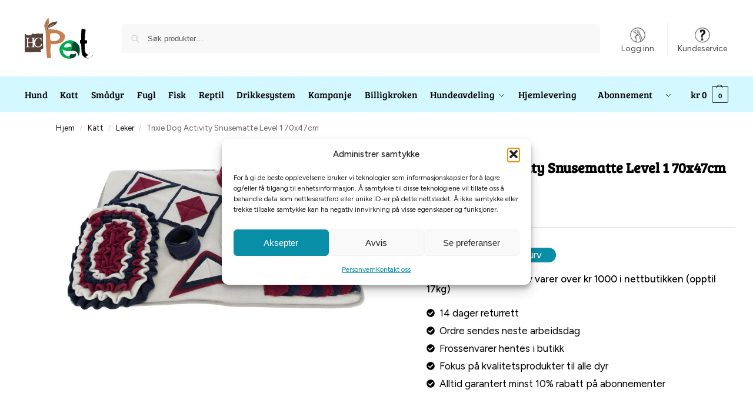

--- FILE ---
content_type: text/html; charset=UTF-8
request_url: https://www.hcpet.no/produkt/trixie-dog-activity-snusematte-level-1-70x47cm/
body_size: 42348
content:
<!doctype html>
<html lang="nb-NO">
<head>
<meta charset="UTF-8">
<meta name="viewport" content="height=device-height, width=device-width, initial-scale=1">
<link rel="profile" href="https://gmpg.org/xfn/11">
<link rel="pingback" href="https://www.hcpet.no/xmlrpc.php">

<meta name='robots' content='index, follow, max-image-preview:large, max-snippet:-1, max-video-preview:-1' />

<!-- Google Tag Manager for WordPress by gtm4wp.com -->
<script data-cfasync="false" data-pagespeed-no-defer>
	var gtm4wp_datalayer_name = "dataLayer";
	var dataLayer = dataLayer || [];
	const gtm4wp_use_sku_instead = 0;
	const gtm4wp_currency = 'NOK';
	const gtm4wp_product_per_impression = 10;
	const gtm4wp_clear_ecommerce = false;
	const gtm4wp_datalayer_max_timeout = 2000;

	const gtm4wp_scrollerscript_debugmode         = false;
	const gtm4wp_scrollerscript_callbacktime      = 100;
	const gtm4wp_scrollerscript_readerlocation    = 150;
	const gtm4wp_scrollerscript_contentelementid  = "content";
	const gtm4wp_scrollerscript_scannertime       = 60;
</script>
<!-- End Google Tag Manager for WordPress by gtm4wp.com --><!-- Google tag (gtag.js) consent mode dataLayer added by Site Kit -->
<script type="text/javascript" id="google_gtagjs-js-consent-mode-data-layer">
/* <![CDATA[ */
window.dataLayer = window.dataLayer || [];function gtag(){dataLayer.push(arguments);}
gtag('consent', 'default', {"ad_personalization":"denied","ad_storage":"denied","ad_user_data":"denied","analytics_storage":"denied","functionality_storage":"denied","security_storage":"denied","personalization_storage":"denied","region":["AT","BE","BG","CH","CY","CZ","DE","DK","EE","ES","FI","FR","GB","GR","HR","HU","IE","IS","IT","LI","LT","LU","LV","MT","NL","NO","PL","PT","RO","SE","SI","SK"],"wait_for_update":500});
window._googlesitekitConsentCategoryMap = {"statistics":["analytics_storage"],"marketing":["ad_storage","ad_user_data","ad_personalization"],"functional":["functionality_storage","security_storage"],"preferences":["personalization_storage"]};
window._googlesitekitConsents = {"ad_personalization":"denied","ad_storage":"denied","ad_user_data":"denied","analytics_storage":"denied","functionality_storage":"denied","security_storage":"denied","personalization_storage":"denied","region":["AT","BE","BG","CH","CY","CZ","DE","DK","EE","ES","FI","FR","GB","GR","HR","HU","IE","IS","IT","LI","LT","LU","LV","MT","NL","NO","PL","PT","RO","SE","SI","SK"],"wait_for_update":500};
/* ]]> */
</script>
<!-- End Google tag (gtag.js) consent mode dataLayer added by Site Kit -->

	<!-- This site is optimized with the Yoast SEO plugin v26.8 - https://yoast.com/product/yoast-seo-wordpress/ -->
	<title>Trixie Dog Activity Snusematte Level 1 70x47cm | HCPet.no | Gratis frakt over 1000kr</title>
	<link rel="canonical" href="https://www.hcpet.no/produkt/trixie-dog-activity-snusematte-level-1-70x47cm/" />
	<meta property="og:locale" content="nb_NO" />
	<meta property="og:type" content="article" />
	<meta property="og:title" content="Trixie Dog Activity Snusematte Level 1 70x47cm | HCPet.no | Gratis frakt over 1000kr" />
	<meta property="og:description" content="&bull; Til&nbsp;hunder og katter&bull; Med forskjellige lommer og rom&bull; Kan ogs&aring; brukes til den daglige f&ocirc;ringen&bull; Hindrer sluking av maten&bull; St&oslash;rre snacks eller sm&aring; leker kan ogs&aring; bli skjult&bull; Teppet kan foldes eller kr&oslash;lles for &aring; &oslash;ke vanskelighetsgraden&bull; Polyester&bull; Inkl. heftet med tips og triks for optimal trening" />
	<meta property="og:url" content="https://www.hcpet.no/produkt/trixie-dog-activity-snusematte-level-1-70x47cm/" />
	<meta property="og:site_name" content="HCPet" />
	<meta property="article:publisher" content="https://www.facebook.com/HCPet" />
	<meta property="article:modified_time" content="2026-01-06T01:26:24+00:00" />
	<meta property="og:image" content="https://www.hcpet.no/wp-content/uploads/2022/11/7BLVrGqwlQyy0qmD8ro8jtShToiV73V9m8qNcakg-1.jpg" />
	<meta property="og:image:width" content="1000" />
	<meta property="og:image:height" content="502" />
	<meta property="og:image:type" content="image/jpeg" />
	<meta name="twitter:card" content="summary_large_image" />
	<script type="application/ld+json" class="yoast-schema-graph">{"@context":"https://schema.org","@graph":[{"@type":"WebPage","@id":"https://www.hcpet.no/produkt/trixie-dog-activity-snusematte-level-1-70x47cm/","url":"https://www.hcpet.no/produkt/trixie-dog-activity-snusematte-level-1-70x47cm/","name":"Trixie Dog Activity Snusematte Level 1 70x47cm | HCPet.no | Gratis frakt over 1000kr","isPartOf":{"@id":"https://www.hcpet.no/#website"},"primaryImageOfPage":{"@id":"https://www.hcpet.no/produkt/trixie-dog-activity-snusematte-level-1-70x47cm/#primaryimage"},"image":{"@id":"https://www.hcpet.no/produkt/trixie-dog-activity-snusematte-level-1-70x47cm/#primaryimage"},"thumbnailUrl":"https://www.hcpet.no/wp-content/uploads/2022/11/7BLVrGqwlQyy0qmD8ro8jtShToiV73V9m8qNcakg-1.jpg","datePublished":"2022-11-14T22:30:50+00:00","dateModified":"2026-01-06T01:26:24+00:00","breadcrumb":{"@id":"https://www.hcpet.no/produkt/trixie-dog-activity-snusematte-level-1-70x47cm/#breadcrumb"},"inLanguage":"nb-NO","potentialAction":[{"@type":"ReadAction","target":["https://www.hcpet.no/produkt/trixie-dog-activity-snusematte-level-1-70x47cm/"]}]},{"@type":"ImageObject","inLanguage":"nb-NO","@id":"https://www.hcpet.no/produkt/trixie-dog-activity-snusematte-level-1-70x47cm/#primaryimage","url":"https://www.hcpet.no/wp-content/uploads/2022/11/7BLVrGqwlQyy0qmD8ro8jtShToiV73V9m8qNcakg-1.jpg","contentUrl":"https://www.hcpet.no/wp-content/uploads/2022/11/7BLVrGqwlQyy0qmD8ro8jtShToiV73V9m8qNcakg-1.jpg","width":1000,"height":502},{"@type":"BreadcrumbList","@id":"https://www.hcpet.no/produkt/trixie-dog-activity-snusematte-level-1-70x47cm/#breadcrumb","itemListElement":[{"@type":"ListItem","position":1,"name":"Forsiden","item":"https://www.hcpet.no/"},{"@type":"ListItem","position":2,"name":"Butikk","item":"https://www.hcpet.no/shop/"},{"@type":"ListItem","position":3,"name":"Trixie Dog Activity Snusematte Level 1 70x47cm"}]},{"@type":"WebSite","@id":"https://www.hcpet.no/#website","url":"https://www.hcpet.no/","name":"HCPet.no","description":"Stort dyresenter i Sandnes","publisher":{"@id":"https://www.hcpet.no/#organization"},"potentialAction":[{"@type":"SearchAction","target":{"@type":"EntryPoint","urlTemplate":"https://www.hcpet.no/?s={search_term_string}"},"query-input":{"@type":"PropertyValueSpecification","valueRequired":true,"valueName":"search_term_string"}}],"inLanguage":"nb-NO"},{"@type":"Organization","@id":"https://www.hcpet.no/#organization","name":"HCPet AS","url":"https://www.hcpet.no/","logo":{"@type":"ImageObject","inLanguage":"nb-NO","@id":"https://www.hcpet.no/#/schema/logo/image/","url":"https://www.hcpet.no/wp-content/uploads/2022/11/logo-hcpet.svg","contentUrl":"https://www.hcpet.no/wp-content/uploads/2022/11/logo-hcpet.svg","caption":"HCPet AS"},"image":{"@id":"https://www.hcpet.no/#/schema/logo/image/"},"sameAs":["https://www.facebook.com/HCPet","https://www.instagram.com/hcpet.no/","https://www.tiktok.com/@hcpet.no"]}]}</script>
	<!-- / Yoast SEO plugin. -->


<script type='application/javascript'  id='pys-version-script'>console.log('PixelYourSite Free version 11.1.5.2');</script>
<link rel='dns-prefetch' href='//client.crisp.chat' />
<link rel='dns-prefetch' href='//www.googletagmanager.com' />
<link rel='dns-prefetch' href='//use.typekit.net' />
<link rel="alternate" type="application/rss+xml" title="HCPet &raquo; strøm" href="https://www.hcpet.no/feed/" />
<link rel="alternate" type="application/rss+xml" title="HCPet &raquo; kommentarstrøm" href="https://www.hcpet.no/comments/feed/" />
<link rel="alternate" title="oEmbed (JSON)" type="application/json+oembed" href="https://www.hcpet.no/wp-json/oembed/1.0/embed?url=https%3A%2F%2Fwww.hcpet.no%2Fprodukt%2Ftrixie-dog-activity-snusematte-level-1-70x47cm%2F" />
<link rel="alternate" title="oEmbed (XML)" type="text/xml+oembed" href="https://www.hcpet.no/wp-json/oembed/1.0/embed?url=https%3A%2F%2Fwww.hcpet.no%2Fprodukt%2Ftrixie-dog-activity-snusematte-level-1-70x47cm%2F&#038;format=xml" />
<style type="text/css">
@keyframes cgkit-loading { 0% { background-position: 100% 50%; } 100% { background-position: 0 50%; } }
body ul.products li.product.cgkit-swatch-loading .woocommerce-image__wrapper,
body ul.products li.product.cgkit-swatch-loading .woocommerce-card__header > * { color: transparent !important; background: linear-gradient(100deg, #ececec 30%, #f5f5f5 50%, #ececec 70%); border-radius: 5px; background-size: 400%; animation: cgkit-loading 1.2s ease-in-out infinite; }
body ul.products li.product.cgkit-swatch-loading .woocommerce-image__wrapper > *,
body ul.products li.product.cgkit-swatch-loading .woocommerce-card__header > * > * { visibility: hidden; }
ul.products li.product.cgkit-swatch-loading .woocommerce-card__header .product__categories,
ul.products li.product.cgkit-swatch-loading .woocommerce-card__header .woocommerce-loop-product__title,
ul.products li.product.cgkit-swatch-loading .woocommerce-card__header .price { display: table; width: auto;  }
ul.products li.product.cgkit-swatch-loading .woocommerce-card__header .star-rating:before { visibility: hidden; }
</style>
	<style id='wp-img-auto-sizes-contain-inline-css' type='text/css'>
img:is([sizes=auto i],[sizes^="auto," i]){contain-intrinsic-size:3000px 1500px}
/*# sourceURL=wp-img-auto-sizes-contain-inline-css */
</style>

<link rel='stylesheet' id='font-awesome-css' href='https://www.hcpet.no/wp-content/plugins/load-more-products-for-woocommerce/berocket/assets/css/font-awesome.min.css?ver=6.9' type='text/css' media='all' />
<link rel='stylesheet' id='berocket_aapf_widget-style-css' href='https://www.hcpet.no/wp-content/plugins/woocommerce-ajax-filters/assets/frontend/css/fullmain.min.css?ver=3.1.9.3' type='text/css' media='all' />
<style id='cf-frontend-style-inline-css' type='text/css'>
@font-face {
	font-family: 'Figtree';
	font-style: normal;
	font-weight: 300;
	font-display: fallback;
	src: url('https://www.hcpet.no/wp-content/bcf-fonts/Figtree/figtree-300-normal0.woff2') format('woff2'),
		url('https://www.hcpet.no/wp-content/bcf-fonts/Figtree/figtree-300-normal1.woff2') format('woff2');
}
@font-face {
	font-family: 'Figtree';
	font-style: normal;
	font-weight: 400;
	font-display: fallback;
	src: url('https://www.hcpet.no/wp-content/bcf-fonts/Figtree/figtree-400-normal0.woff2') format('woff2'),
		url('https://www.hcpet.no/wp-content/bcf-fonts/Figtree/figtree-400-normal1.woff2') format('woff2');
}
@font-face {
	font-family: 'Figtree';
	font-style: normal;
	font-weight: 500;
	font-display: fallback;
	src: url('https://www.hcpet.no/wp-content/bcf-fonts/Figtree/figtree-500-normal0.woff2') format('woff2'),
		url('https://www.hcpet.no/wp-content/bcf-fonts/Figtree/figtree-500-normal1.woff2') format('woff2');
}
@font-face {
	font-family: 'Figtree';
	font-style: normal;
	font-weight: 600;
	font-display: fallback;
	src: url('https://www.hcpet.no/wp-content/bcf-fonts/Figtree/figtree-600-normal0.woff2') format('woff2'),
		url('https://www.hcpet.no/wp-content/bcf-fonts/Figtree/figtree-600-normal1.woff2') format('woff2');
}
@font-face {
	font-family: 'Figtree';
	font-style: normal;
	font-weight: 700;
	font-display: fallback;
	src: url('https://www.hcpet.no/wp-content/bcf-fonts/Figtree/figtree-700-normal0.woff2') format('woff2'),
		url('https://www.hcpet.no/wp-content/bcf-fonts/Figtree/figtree-700-normal1.woff2') format('woff2');
}
@font-face {
	font-family: 'Figtree';
	font-style: normal;
	font-weight: 800;
	font-display: fallback;
	src: url('https://www.hcpet.no/wp-content/bcf-fonts/Figtree/figtree-800-normal0.woff2') format('woff2'),
		url('https://www.hcpet.no/wp-content/bcf-fonts/Figtree/figtree-800-normal1.woff2') format('woff2');
}
@font-face {
	font-family: 'Figtree';
	font-style: normal;
	font-weight: 900;
	font-display: fallback;
	src: url('https://www.hcpet.no/wp-content/bcf-fonts/Figtree/figtree-900-normal0.woff2') format('woff2'),
		url('https://www.hcpet.no/wp-content/bcf-fonts/Figtree/figtree-900-normal1.woff2') format('woff2');
}
/*# sourceURL=cf-frontend-style-inline-css */
</style>
<style id='wp-emoji-styles-inline-css' type='text/css'>

	img.wp-smiley, img.emoji {
		display: inline !important;
		border: none !important;
		box-shadow: none !important;
		height: 1em !important;
		width: 1em !important;
		margin: 0 0.07em !important;
		vertical-align: -0.1em !important;
		background: none !important;
		padding: 0 !important;
	}
/*# sourceURL=wp-emoji-styles-inline-css */
</style>
<link rel='stylesheet' id='wp-block-library-css' href='https://www.hcpet.no/wp-includes/css/dist/block-library/style.min.css?ver=6.9' type='text/css' media='all' />
<link rel='stylesheet' id='enr-blocks-integration-css' href='https://www.hcpet.no/wp-content/plugins/enhancer-for-woocommerce-subscriptions/assets/blocks/frontend/index.css?ver=5.3.0' type='text/css' media='all' />
<style id='global-styles-inline-css' type='text/css'>
:root{--wp--preset--aspect-ratio--square: 1;--wp--preset--aspect-ratio--4-3: 4/3;--wp--preset--aspect-ratio--3-4: 3/4;--wp--preset--aspect-ratio--3-2: 3/2;--wp--preset--aspect-ratio--2-3: 2/3;--wp--preset--aspect-ratio--16-9: 16/9;--wp--preset--aspect-ratio--9-16: 9/16;--wp--preset--color--black: #000000;--wp--preset--color--cyan-bluish-gray: #abb8c3;--wp--preset--color--white: #ffffff;--wp--preset--color--pale-pink: #f78da7;--wp--preset--color--vivid-red: #cf2e2e;--wp--preset--color--luminous-vivid-orange: #ff6900;--wp--preset--color--luminous-vivid-amber: #fcb900;--wp--preset--color--light-green-cyan: #7bdcb5;--wp--preset--color--vivid-green-cyan: #00d084;--wp--preset--color--pale-cyan-blue: #8ed1fc;--wp--preset--color--vivid-cyan-blue: #0693e3;--wp--preset--color--vivid-purple: #9b51e0;--wp--preset--gradient--vivid-cyan-blue-to-vivid-purple: linear-gradient(135deg,rgb(6,147,227) 0%,rgb(155,81,224) 100%);--wp--preset--gradient--light-green-cyan-to-vivid-green-cyan: linear-gradient(135deg,rgb(122,220,180) 0%,rgb(0,208,130) 100%);--wp--preset--gradient--luminous-vivid-amber-to-luminous-vivid-orange: linear-gradient(135deg,rgb(252,185,0) 0%,rgb(255,105,0) 100%);--wp--preset--gradient--luminous-vivid-orange-to-vivid-red: linear-gradient(135deg,rgb(255,105,0) 0%,rgb(207,46,46) 100%);--wp--preset--gradient--very-light-gray-to-cyan-bluish-gray: linear-gradient(135deg,rgb(238,238,238) 0%,rgb(169,184,195) 100%);--wp--preset--gradient--cool-to-warm-spectrum: linear-gradient(135deg,rgb(74,234,220) 0%,rgb(151,120,209) 20%,rgb(207,42,186) 40%,rgb(238,44,130) 60%,rgb(251,105,98) 80%,rgb(254,248,76) 100%);--wp--preset--gradient--blush-light-purple: linear-gradient(135deg,rgb(255,206,236) 0%,rgb(152,150,240) 100%);--wp--preset--gradient--blush-bordeaux: linear-gradient(135deg,rgb(254,205,165) 0%,rgb(254,45,45) 50%,rgb(107,0,62) 100%);--wp--preset--gradient--luminous-dusk: linear-gradient(135deg,rgb(255,203,112) 0%,rgb(199,81,192) 50%,rgb(65,88,208) 100%);--wp--preset--gradient--pale-ocean: linear-gradient(135deg,rgb(255,245,203) 0%,rgb(182,227,212) 50%,rgb(51,167,181) 100%);--wp--preset--gradient--electric-grass: linear-gradient(135deg,rgb(202,248,128) 0%,rgb(113,206,126) 100%);--wp--preset--gradient--midnight: linear-gradient(135deg,rgb(2,3,129) 0%,rgb(40,116,252) 100%);--wp--preset--font-size--small: clamp(1rem, 1rem + ((1vw - 0.2rem) * 0.368), 1.2rem);--wp--preset--font-size--medium: clamp(1rem, 1rem + ((1vw - 0.2rem) * 0.92), 1.5rem);--wp--preset--font-size--large: clamp(1.5rem, 1.5rem + ((1vw - 0.2rem) * 0.92), 2rem);--wp--preset--font-size--x-large: clamp(1.5rem, 1.5rem + ((1vw - 0.2rem) * 1.379), 2.25rem);--wp--preset--font-size--x-small: 0.85rem;--wp--preset--font-size--base: clamp(1rem, 1rem + ((1vw - 0.2rem) * 0.46), 1.25rem);--wp--preset--font-size--xx-large: clamp(2rem, 2rem + ((1vw - 0.2rem) * 1.839), 3rem);--wp--preset--font-size--xxx-large: clamp(2.25rem, 2.25rem + ((1vw - 0.2rem) * 3.218), 4rem);--wp--preset--spacing--20: 0.44rem;--wp--preset--spacing--30: 0.67rem;--wp--preset--spacing--40: 1rem;--wp--preset--spacing--50: 1.5rem;--wp--preset--spacing--60: 2.25rem;--wp--preset--spacing--70: 3.38rem;--wp--preset--spacing--80: 5.06rem;--wp--preset--spacing--small: clamp(.25rem, 2.5vw, 0.75rem);--wp--preset--spacing--medium: clamp(1rem, 4vw, 2rem);--wp--preset--spacing--large: clamp(1.25rem, 6vw, 3rem);--wp--preset--spacing--x-large: clamp(3rem, 7vw, 5rem);--wp--preset--spacing--xx-large: clamp(4rem, 9vw, 7rem);--wp--preset--spacing--xxx-large: clamp(5rem, 12vw, 9rem);--wp--preset--spacing--xxxx-large: clamp(6rem, 14vw, 13rem);--wp--preset--shadow--natural: 6px 6px 9px rgba(0, 0, 0, 0.2);--wp--preset--shadow--deep: 12px 12px 50px rgba(0, 0, 0, 0.4);--wp--preset--shadow--sharp: 6px 6px 0px rgba(0, 0, 0, 0.2);--wp--preset--shadow--outlined: 6px 6px 0px -3px rgb(255, 255, 255), 6px 6px rgb(0, 0, 0);--wp--preset--shadow--crisp: 6px 6px 0px rgb(0, 0, 0);--wp--custom--line-height--none: 1;--wp--custom--line-height--tight: 1.1;--wp--custom--line-height--snug: 1.2;--wp--custom--line-height--normal: 1.5;--wp--custom--line-height--relaxed: 1.625;--wp--custom--line-height--loose: 2;--wp--custom--line-height--body: 1.618;}:root { --wp--style--global--content-size: 900px;--wp--style--global--wide-size: 1190px; }:where(body) { margin: 0; }.wp-site-blocks { padding-top: var(--wp--style--root--padding-top); padding-bottom: var(--wp--style--root--padding-bottom); }.has-global-padding { padding-right: var(--wp--style--root--padding-right); padding-left: var(--wp--style--root--padding-left); }.has-global-padding > .alignfull { margin-right: calc(var(--wp--style--root--padding-right) * -1); margin-left: calc(var(--wp--style--root--padding-left) * -1); }.has-global-padding :where(:not(.alignfull.is-layout-flow) > .has-global-padding:not(.wp-block-block, .alignfull)) { padding-right: 0; padding-left: 0; }.has-global-padding :where(:not(.alignfull.is-layout-flow) > .has-global-padding:not(.wp-block-block, .alignfull)) > .alignfull { margin-left: 0; margin-right: 0; }.wp-site-blocks > .alignleft { float: left; margin-right: 2em; }.wp-site-blocks > .alignright { float: right; margin-left: 2em; }.wp-site-blocks > .aligncenter { justify-content: center; margin-left: auto; margin-right: auto; }:where(.wp-site-blocks) > * { margin-block-start: var(--wp--preset--spacing--medium); margin-block-end: 0; }:where(.wp-site-blocks) > :first-child { margin-block-start: 0; }:where(.wp-site-blocks) > :last-child { margin-block-end: 0; }:root { --wp--style--block-gap: var(--wp--preset--spacing--medium); }:root :where(.is-layout-flow) > :first-child{margin-block-start: 0;}:root :where(.is-layout-flow) > :last-child{margin-block-end: 0;}:root :where(.is-layout-flow) > *{margin-block-start: var(--wp--preset--spacing--medium);margin-block-end: 0;}:root :where(.is-layout-constrained) > :first-child{margin-block-start: 0;}:root :where(.is-layout-constrained) > :last-child{margin-block-end: 0;}:root :where(.is-layout-constrained) > *{margin-block-start: var(--wp--preset--spacing--medium);margin-block-end: 0;}:root :where(.is-layout-flex){gap: var(--wp--preset--spacing--medium);}:root :where(.is-layout-grid){gap: var(--wp--preset--spacing--medium);}.is-layout-flow > .alignleft{float: left;margin-inline-start: 0;margin-inline-end: 2em;}.is-layout-flow > .alignright{float: right;margin-inline-start: 2em;margin-inline-end: 0;}.is-layout-flow > .aligncenter{margin-left: auto !important;margin-right: auto !important;}.is-layout-constrained > .alignleft{float: left;margin-inline-start: 0;margin-inline-end: 2em;}.is-layout-constrained > .alignright{float: right;margin-inline-start: 2em;margin-inline-end: 0;}.is-layout-constrained > .aligncenter{margin-left: auto !important;margin-right: auto !important;}.is-layout-constrained > :where(:not(.alignleft):not(.alignright):not(.alignfull)){max-width: var(--wp--style--global--content-size);margin-left: auto !important;margin-right: auto !important;}.is-layout-constrained > .alignwide{max-width: var(--wp--style--global--wide-size);}body .is-layout-flex{display: flex;}.is-layout-flex{flex-wrap: wrap;align-items: center;}.is-layout-flex > :is(*, div){margin: 0;}body .is-layout-grid{display: grid;}.is-layout-grid > :is(*, div){margin: 0;}body{font-family: var(--wp--preset--font-family--primary);--wp--style--root--padding-top: 0;--wp--style--root--padding-right: var(--wp--preset--spacing--medium);--wp--style--root--padding-bottom: 0;--wp--style--root--padding-left: var(--wp--preset--spacing--medium);}a:where(:not(.wp-element-button)){text-decoration: false;}:root :where(.wp-element-button, .wp-block-button__link){background-color: #32373c;border-width: 0;color: #fff;font-family: inherit;font-size: inherit;font-style: inherit;font-weight: inherit;letter-spacing: inherit;line-height: inherit;padding-top: calc(0.667em + 2px);padding-right: calc(1.333em + 2px);padding-bottom: calc(0.667em + 2px);padding-left: calc(1.333em + 2px);text-decoration: none;text-transform: inherit;}.has-black-color{color: var(--wp--preset--color--black) !important;}.has-cyan-bluish-gray-color{color: var(--wp--preset--color--cyan-bluish-gray) !important;}.has-white-color{color: var(--wp--preset--color--white) !important;}.has-pale-pink-color{color: var(--wp--preset--color--pale-pink) !important;}.has-vivid-red-color{color: var(--wp--preset--color--vivid-red) !important;}.has-luminous-vivid-orange-color{color: var(--wp--preset--color--luminous-vivid-orange) !important;}.has-luminous-vivid-amber-color{color: var(--wp--preset--color--luminous-vivid-amber) !important;}.has-light-green-cyan-color{color: var(--wp--preset--color--light-green-cyan) !important;}.has-vivid-green-cyan-color{color: var(--wp--preset--color--vivid-green-cyan) !important;}.has-pale-cyan-blue-color{color: var(--wp--preset--color--pale-cyan-blue) !important;}.has-vivid-cyan-blue-color{color: var(--wp--preset--color--vivid-cyan-blue) !important;}.has-vivid-purple-color{color: var(--wp--preset--color--vivid-purple) !important;}.has-black-background-color{background-color: var(--wp--preset--color--black) !important;}.has-cyan-bluish-gray-background-color{background-color: var(--wp--preset--color--cyan-bluish-gray) !important;}.has-white-background-color{background-color: var(--wp--preset--color--white) !important;}.has-pale-pink-background-color{background-color: var(--wp--preset--color--pale-pink) !important;}.has-vivid-red-background-color{background-color: var(--wp--preset--color--vivid-red) !important;}.has-luminous-vivid-orange-background-color{background-color: var(--wp--preset--color--luminous-vivid-orange) !important;}.has-luminous-vivid-amber-background-color{background-color: var(--wp--preset--color--luminous-vivid-amber) !important;}.has-light-green-cyan-background-color{background-color: var(--wp--preset--color--light-green-cyan) !important;}.has-vivid-green-cyan-background-color{background-color: var(--wp--preset--color--vivid-green-cyan) !important;}.has-pale-cyan-blue-background-color{background-color: var(--wp--preset--color--pale-cyan-blue) !important;}.has-vivid-cyan-blue-background-color{background-color: var(--wp--preset--color--vivid-cyan-blue) !important;}.has-vivid-purple-background-color{background-color: var(--wp--preset--color--vivid-purple) !important;}.has-black-border-color{border-color: var(--wp--preset--color--black) !important;}.has-cyan-bluish-gray-border-color{border-color: var(--wp--preset--color--cyan-bluish-gray) !important;}.has-white-border-color{border-color: var(--wp--preset--color--white) !important;}.has-pale-pink-border-color{border-color: var(--wp--preset--color--pale-pink) !important;}.has-vivid-red-border-color{border-color: var(--wp--preset--color--vivid-red) !important;}.has-luminous-vivid-orange-border-color{border-color: var(--wp--preset--color--luminous-vivid-orange) !important;}.has-luminous-vivid-amber-border-color{border-color: var(--wp--preset--color--luminous-vivid-amber) !important;}.has-light-green-cyan-border-color{border-color: var(--wp--preset--color--light-green-cyan) !important;}.has-vivid-green-cyan-border-color{border-color: var(--wp--preset--color--vivid-green-cyan) !important;}.has-pale-cyan-blue-border-color{border-color: var(--wp--preset--color--pale-cyan-blue) !important;}.has-vivid-cyan-blue-border-color{border-color: var(--wp--preset--color--vivid-cyan-blue) !important;}.has-vivid-purple-border-color{border-color: var(--wp--preset--color--vivid-purple) !important;}.has-vivid-cyan-blue-to-vivid-purple-gradient-background{background: var(--wp--preset--gradient--vivid-cyan-blue-to-vivid-purple) !important;}.has-light-green-cyan-to-vivid-green-cyan-gradient-background{background: var(--wp--preset--gradient--light-green-cyan-to-vivid-green-cyan) !important;}.has-luminous-vivid-amber-to-luminous-vivid-orange-gradient-background{background: var(--wp--preset--gradient--luminous-vivid-amber-to-luminous-vivid-orange) !important;}.has-luminous-vivid-orange-to-vivid-red-gradient-background{background: var(--wp--preset--gradient--luminous-vivid-orange-to-vivid-red) !important;}.has-very-light-gray-to-cyan-bluish-gray-gradient-background{background: var(--wp--preset--gradient--very-light-gray-to-cyan-bluish-gray) !important;}.has-cool-to-warm-spectrum-gradient-background{background: var(--wp--preset--gradient--cool-to-warm-spectrum) !important;}.has-blush-light-purple-gradient-background{background: var(--wp--preset--gradient--blush-light-purple) !important;}.has-blush-bordeaux-gradient-background{background: var(--wp--preset--gradient--blush-bordeaux) !important;}.has-luminous-dusk-gradient-background{background: var(--wp--preset--gradient--luminous-dusk) !important;}.has-pale-ocean-gradient-background{background: var(--wp--preset--gradient--pale-ocean) !important;}.has-electric-grass-gradient-background{background: var(--wp--preset--gradient--electric-grass) !important;}.has-midnight-gradient-background{background: var(--wp--preset--gradient--midnight) !important;}.has-small-font-size{font-size: var(--wp--preset--font-size--small) !important;}.has-medium-font-size{font-size: var(--wp--preset--font-size--medium) !important;}.has-large-font-size{font-size: var(--wp--preset--font-size--large) !important;}.has-x-large-font-size{font-size: var(--wp--preset--font-size--x-large) !important;}.has-x-small-font-size{font-size: var(--wp--preset--font-size--x-small) !important;}.has-base-font-size{font-size: var(--wp--preset--font-size--base) !important;}.has-xx-large-font-size{font-size: var(--wp--preset--font-size--xx-large) !important;}.has-xxx-large-font-size{font-size: var(--wp--preset--font-size--xxx-large) !important;}
:root :where(.wp-block-columns){margin-bottom: 0px;}
:root :where(.wp-block-pullquote){font-size: clamp(0.984em, 0.984rem + ((1vw - 0.2em) * 0.949), 1.5em);line-height: 1.6;}
:root :where(.wp-block-spacer){margin-top: 0 !important;}
/*# sourceURL=global-styles-inline-css */
</style>
<link rel='stylesheet' id='commercekit-attribute-swatches-css-css' href='https://www.hcpet.no/wp-content/plugins/commercegurus-commercekit/assets/css/commercegurus-attribute-swatches.css?ver=2.4.4' type='text/css' media='all' />
<link rel='stylesheet' id='commercekit-as-tooltip-css-css' href='https://www.hcpet.no/wp-content/plugins/commercegurus-commercekit/assets/css/commercegurus-as-tooltip.css?ver=2.4.4' type='text/css' media='all' />
<link rel='stylesheet' id='commercekit-countdown-css-css' href='https://www.hcpet.no/wp-content/plugins/commercegurus-commercekit/assets/css/countdown.css?ver=2.4.4' type='text/css' media='all' />
<link rel='stylesheet' id='local-google-fonts-css' href='https://www.hcpet.no/wp-content/bcf-fonts/local-fonts.css' type='text/css' media='all' />
<link rel='stylesheet' id='custom-typekit-css-css' href='https://use.typekit.net/mzu5ege.css?ver=2.1.1' type='text/css' media='all' />
<link rel='stylesheet' id='cs-category-scroll-css' href='https://www.hcpet.no/wp-content/plugins/hc-elementor-category-scroll/category-scroll.css?ver=1.0.1' type='text/css' media='all' />
<link rel='stylesheet' id='filter-style-css' href='https://www.hcpet.no/wp-content/plugins/hjelseth-product-filter/includes/../assets/css/style.css?ver=2.0.1' type='text/css' media='all' />
<link rel='stylesheet' id='custom-subscription-page-css' href='https://www.hcpet.no/wp-content/plugins/hjelseth-subscriptions-manager/assets/css/custom-subscription-page.css?ver=1.0.0' type='text/css' media='all' />
<link rel='stylesheet' id='custom-alert-css' href='https://www.hcpet.no/wp-content/plugins/hjelseth-subscriptions-manager/assets/css/alert.css?ver=1.0.0' type='text/css' media='all' />
<link rel='stylesheet' id='custom-buttons-css' href='https://www.hcpet.no/wp-content/plugins/hjelseth-subscriptions-manager/assets/css/buttons.css?ver=1.0.0' type='text/css' media='all' />
<link rel='stylesheet' id='style-css' href='https://www.hcpet.no/wp-content/plugins/hjelseth-zip-validator/assets/css/style.css?ver=1.0' type='text/css' media='all' />
<link rel='stylesheet' id='sef-filter-css' href='https://www.hcpet.no/wp-content/plugins/shoptimizer-extra-features/assets/filter/css/sef-filter.css?ver=2.5.0' type='text/css' media='all' />
<style id='woocommerce-inline-inline-css' type='text/css'>
.woocommerce form .form-row .required { visibility: visible; }
/*# sourceURL=woocommerce-inline-inline-css */
</style>
<link rel='stylesheet' id='cmplz-general-css' href='https://www.hcpet.no/wp-content/plugins/complianz-gdpr-premium/assets/css/cookieblocker.min.css?ver=1762755163' type='text/css' media='all' />
<link rel='stylesheet' id='wcsatt-css-css' href='https://www.hcpet.no/wp-content/plugins/woocommerce-all-products-for-subscriptions/assets/css/frontend/woocommerce.css?ver=6.1.0' type='text/css' media='all' />
<link rel='stylesheet' id='commercegurus-swiperjscss-css' href='https://www.hcpet.no/wp-content/plugins/commercegurus-commercekit/assets/css/swiper-bundle.min.css?ver=2.4.4' type='text/css' media='all' />
<link rel='stylesheet' id='commercegurus-photoswipe-css' href='https://www.hcpet.no/wp-content/plugins/commercegurus-commercekit/assets/css/photoswipe.min.css?ver=2.4.4' type='text/css' media='all' />
<link rel='stylesheet' id='commercegurus-photoswipe-skin-css' href='https://www.hcpet.no/wp-content/plugins/commercegurus-commercekit/assets/css/default-skin.min.css?ver=2.4.4' type='text/css' media='all' />
<link rel='stylesheet' id='shoptimizer-style-css' href='https://www.hcpet.no/wp-content/themes/shoptimizer/style.css?ver=6.9' type='text/css' media='all' />
<link rel='stylesheet' id='shoptimizer-child-style-css' href='https://www.hcpet.no/wp-content/themes/shoptimizer-child/style.css?ver=1.0.0' type='text/css' media='all' />
<link rel='stylesheet' id='shoptimizer-main-min-css' href='https://www.hcpet.no/wp-content/themes/shoptimizer/assets/css/main/main.min.css?ver=2.9.1' type='text/css' media='all' />
<link rel='stylesheet' id='shoptimizer-product-min-css' href='https://www.hcpet.no/wp-content/themes/shoptimizer/assets/css/main/product.min.css?ver=2.9.1' type='text/css' media='all' />
<link rel='stylesheet' id='shoptimizer-blocks-min-css' href='https://www.hcpet.no/wp-content/themes/shoptimizer/assets/css/main/blocks.min.css?ver=2.9.1' type='text/css' media='all' />
<link rel='stylesheet' id='shoptimizer-reduced-motion-css' href='https://www.hcpet.no/wp-content/themes/shoptimizer/assets/css/components/accessibility/reduced-motion.css?ver=2.9.1' type='text/css' media='all' />
<link rel='stylesheet' id='elementor-frontend-css' href='https://www.hcpet.no/wp-content/plugins/elementor/assets/css/frontend.min.css?ver=3.34.0' type='text/css' media='all' />
<link rel='stylesheet' id='widget-heading-css' href='https://www.hcpet.no/wp-content/plugins/elementor/assets/css/widget-heading.min.css?ver=3.34.0' type='text/css' media='all' />
<link rel='stylesheet' id='widget-pp-advanced-menu-css' href='https://www.hcpet.no/wp-content/plugins/powerpack-elements/assets/css/min/widget-advanced-menu.min.css?ver=2.12.15' type='text/css' media='all' />
<link rel='stylesheet' id='widget-icon-list-css' href='https://www.hcpet.no/wp-content/plugins/elementor/assets/css/widget-icon-list.min.css?ver=3.34.0' type='text/css' media='all' />
<link rel='stylesheet' id='widget-image-css' href='https://www.hcpet.no/wp-content/plugins/elementor/assets/css/widget-image.min.css?ver=3.34.0' type='text/css' media='all' />
<link rel='stylesheet' id='swiper-css' href='https://www.hcpet.no/wp-content/plugins/elementor/assets/lib/swiper/v8/css/swiper.min.css?ver=8.4.5' type='text/css' media='all' />
<link rel='stylesheet' id='e-swiper-css' href='https://www.hcpet.no/wp-content/plugins/elementor/assets/css/conditionals/e-swiper.min.css?ver=3.34.0' type='text/css' media='all' />
<link rel='stylesheet' id='widget-image-carousel-css' href='https://www.hcpet.no/wp-content/plugins/elementor/assets/css/widget-image-carousel.min.css?ver=3.34.0' type='text/css' media='all' />
<link rel='stylesheet' id='widget-woocommerce-product-price-css' href='https://www.hcpet.no/wp-content/plugins/elementor-pro/assets/css/widget-woocommerce-product-price.min.css?ver=3.34.0' type='text/css' media='all' />
<link rel='stylesheet' id='widget-woocommerce-product-add-to-cart-css' href='https://www.hcpet.no/wp-content/plugins/elementor-pro/assets/css/widget-woocommerce-product-add-to-cart.min.css?ver=3.34.0' type='text/css' media='all' />
<link rel='stylesheet' id='widget-woocommerce-products-css' href='https://www.hcpet.no/wp-content/plugins/elementor-pro/assets/css/widget-woocommerce-products.min.css?ver=3.34.0' type='text/css' media='all' />
<link rel='stylesheet' id='elementor-post-9-css' href='https://www.hcpet.no/wp-content/uploads/elementor/css/post-9.css?ver=1769214318' type='text/css' media='all' />
<link rel='stylesheet' id='wpforms-classic-full-css' href='https://www.hcpet.no/wp-content/plugins/wpforms/assets/css/frontend/classic/wpforms-full.min.css?ver=1.9.8.7' type='text/css' media='all' />
<link rel='stylesheet' id='pp-extensions-css' href='https://www.hcpet.no/wp-content/plugins/powerpack-elements/assets/css/min/extensions.min.css?ver=2.12.15' type='text/css' media='all' />
<link rel='stylesheet' id='pp-tooltip-css' href='https://www.hcpet.no/wp-content/plugins/powerpack-elements/assets/css/min/tooltip.min.css?ver=2.12.15' type='text/css' media='all' />
<link rel='stylesheet' id='elementor-post-101586-css' href='https://www.hcpet.no/wp-content/uploads/elementor/css/post-101586.css?ver=1769214318' type='text/css' media='all' />
<link rel='stylesheet' id='elementor-post-61723-css' href='https://www.hcpet.no/wp-content/uploads/elementor/css/post-61723.css?ver=1769214318' type='text/css' media='all' />
<link rel='stylesheet' id='pmw-public-elementor-fix-css' href='https://www.hcpet.no/wp-content/plugins/woocommerce-pixel-manager/css/public/elementor-fix.css?ver=1.54.1' type='text/css' media='all' />
<link rel='stylesheet' id='enr-frontend-css' href='https://www.hcpet.no/wp-content/plugins/enhancer-for-woocommerce-subscriptions/assets/css/frontend.css?ver=5.3.0' type='text/css' media='all' />
<link rel='stylesheet' id='hcpet-plugin.css.app-css' href='https://www.hcpet.no/wp-content/plugins/hcpet-plugin/dist/css/app.css?ver=1.7.0.75eea5c93b22e6187983517abcff45eb' type='text/css' media='all' />
<link rel='stylesheet' id='shoptimizer-elementor-pro-css' href='https://www.hcpet.no/wp-content/themes/shoptimizer/inc/compatibility/elementor-pro/elementor-pro.css?ver=1.0.0' type='text/css' media='all' />
<link rel='stylesheet' id='shoptimizer-wc-subscriptions-style-css' href='https://www.hcpet.no/wp-content/themes/shoptimizer/inc/compatibility/woocommerce-subscriptions/woocommerce-subscriptions.css?ver=6.9' type='text/css' media='all' />
<link rel='stylesheet' id='shoptimizer-wpforms-style-css' href='https://www.hcpet.no/wp-content/themes/shoptimizer/inc/compatibility/wpforms/wpforms.css?ver=6.9' type='text/css' media='all' />
<link rel='stylesheet' id='elementor-gf-local-breeserif-css' href='https://www.hcpet.no/wp-content/uploads/elementor/google-fonts/css/breeserif.css?ver=1742389582' type='text/css' media='all' />
<link rel='stylesheet' id='elementor-gf-figtree-css' href='https://fonts.googleapis.com/css?family=Figtree:100,100italic,200,200italic,300,300italic,400,400italic,500,500italic,600,600italic,700,700italic,800,800italic,900,900italic&#038;display=auto' type='text/css' media='all' />
<link rel='stylesheet' id='elementor-gf-local-roboto-css' href='https://www.hcpet.no/wp-content/uploads/elementor/google-fonts/css/roboto.css?ver=1742388585' type='text/css' media='all' />
<script type="text/template" id="tmpl-variation-template">
	<div class="woocommerce-variation-description">{{{ data.variation.variation_description }}}</div>
	<div class="woocommerce-variation-price">{{{ data.variation.price_html }}}</div>
	<div class="woocommerce-variation-availability">{{{ data.variation.availability_html }}}</div>
</script>
<script type="text/template" id="tmpl-unavailable-variation-template">
	<p role="alert">Beklager, dette produktet er ikke tilgjengelig. Vennligst velg en annen kombinasjon.</p>
</script>
<script type="text/javascript" id="jquery-core-js-extra">
/* <![CDATA[ */
var pp = {"ajax_url":"https://www.hcpet.no/wp-admin/admin-ajax.php"};
var pysFacebookRest = {"restApiUrl":"https://www.hcpet.no/wp-json/pys-facebook/v1/event","debug":""};
//# sourceURL=jquery-core-js-extra
/* ]]> */
</script>
<script type="text/javascript" src="https://www.hcpet.no/wp-includes/js/jquery/jquery.min.js?ver=3.7.1" id="jquery-core-js"></script>
<script type="text/javascript" src="https://www.hcpet.no/wp-includes/js/jquery/jquery-migrate.min.js?ver=3.4.1" id="jquery-migrate-js"></script>
<script type="text/javascript" src="https://www.hcpet.no/wp-includes/js/underscore.min.js?ver=1.13.7" id="underscore-js"></script>
<script type="text/javascript" id="wp-util-js-extra">
/* <![CDATA[ */
var _wpUtilSettings = {"ajax":{"url":"/wp-admin/admin-ajax.php"}};
//# sourceURL=wp-util-js-extra
/* ]]> */
</script>
<script type="text/javascript" src="https://www.hcpet.no/wp-includes/js/wp-util.min.js?ver=6.9" id="wp-util-js"></script>
<script type="text/javascript" src="https://www.hcpet.no/wp-content/plugins/woocommerce/assets/js/jquery-blockui/jquery.blockUI.min.js?ver=2.7.0-wc.10.4.3" id="wc-jquery-blockui-js" data-wp-strategy="defer"></script>
<script type="text/javascript" src="https://www.hcpet.no/wp-content/plugins/hc-elementor-category-scroll/category-scroll.js?ver=1.0.1" id="cs-category-scroll-js"></script>
<script type="text/javascript" src="https://www.hcpet.no/wp-content/plugins/hjelseth-product-filter/includes/../assets/js/filter.js?ver=2.0.1" id="filter-js"></script>
<script type="text/javascript" id="city-setter-js-extra">
/* <![CDATA[ */
var my_php_object = {"ajax_url":"https://www.hcpet.no/wp-admin/admin-ajax.php","nonce":"be4fde6138"};
//# sourceURL=city-setter-js-extra
/* ]]> */
</script>
<script type="text/javascript" src="https://www.hcpet.no/wp-content/plugins/hjelseth-zip-validator/assets/js/city-setter.js?ver=1.2" id="city-setter-js"></script>
<script type="text/javascript" id="wc-add-to-cart-js-extra">
/* <![CDATA[ */
var wc_add_to_cart_params = {"ajax_url":"/wp-admin/admin-ajax.php","wc_ajax_url":"/?wc-ajax=%%endpoint%%","i18n_view_cart":"Vis handlekurv","cart_url":"https://www.hcpet.no/cart/","is_cart":"","cart_redirect_after_add":"no"};
//# sourceURL=wc-add-to-cart-js-extra
/* ]]> */
</script>
<script type="text/javascript" src="https://www.hcpet.no/wp-content/plugins/woocommerce/assets/js/frontend/add-to-cart.min.js?ver=10.4.3" id="wc-add-to-cart-js" defer="defer" data-wp-strategy="defer"></script>
<script type="text/javascript" id="wc-single-product-js-extra">
/* <![CDATA[ */
var wc_single_product_params = {"i18n_required_rating_text":"Vennligst velg en vurdering","i18n_rating_options":["1 av 5 stjerner","2 av 5 stjerner","3 av 5 stjerner","4 av 5 stjerner","5 av 5 stjerner"],"i18n_product_gallery_trigger_text":"Se bildegalleri i fullskjerm","review_rating_required":"yes","flexslider":{"rtl":false,"animation":"slide","smoothHeight":true,"directionNav":true,"controlNav":"thumbnails","slideshow":false,"animationSpeed":500,"animationLoop":false,"allowOneSlide":false},"zoom_enabled":"","zoom_options":[],"photoswipe_enabled":"","photoswipe_options":{"shareEl":false,"closeOnScroll":false,"history":false,"hideAnimationDuration":0,"showAnimationDuration":0},"flexslider_enabled":""};
//# sourceURL=wc-single-product-js-extra
/* ]]> */
</script>
<script type="text/javascript" src="https://www.hcpet.no/wp-content/plugins/woocommerce/assets/js/frontend/single-product.min.js?ver=10.4.3" id="wc-single-product-js" defer="defer" data-wp-strategy="defer"></script>
<script type="text/javascript" src="https://www.hcpet.no/wp-content/plugins/woocommerce/assets/js/js-cookie/js.cookie.min.js?ver=2.1.4-wc.10.4.3" id="wc-js-cookie-js" defer="defer" data-wp-strategy="defer"></script>
<script type="text/javascript" id="woocommerce-js-extra">
/* <![CDATA[ */
var woocommerce_params = {"ajax_url":"/wp-admin/admin-ajax.php","wc_ajax_url":"/?wc-ajax=%%endpoint%%","i18n_password_show":"Vis passord","i18n_password_hide":"Skjul passord"};
//# sourceURL=woocommerce-js-extra
/* ]]> */
</script>
<script type="text/javascript" src="https://www.hcpet.no/wp-content/plugins/woocommerce/assets/js/frontend/woocommerce.min.js?ver=10.4.3" id="woocommerce-js" defer="defer" data-wp-strategy="defer"></script>
<script type="text/javascript" src="https://www.hcpet.no/wp-content/plugins/duracelltomi-google-tag-manager/dist/js/analytics-talk-content-tracking.js?ver=1.22.3" id="gtm4wp-scroll-tracking-js"></script>
<script type="text/javascript" src="https://www.hcpet.no/wp-includes/js/dist/hooks.min.js?ver=dd5603f07f9220ed27f1" id="wp-hooks-js"></script>
<script type="text/javascript" id="wpm-js-extra">
/* <![CDATA[ */
var wpm = {"ajax_url":"https://www.hcpet.no/wp-admin/admin-ajax.php","root":"https://www.hcpet.no/wp-json/","nonce_wp_rest":"36b7ba6378","nonce_ajax":"a0ad011710"};
//# sourceURL=wpm-js-extra
/* ]]> */
</script>
<script type="text/javascript" src="https://www.hcpet.no/wp-content/plugins/woocommerce-pixel-manager/js/public/pro/wpm-public__premium_only.p1.min.js?ver=1.54.1" id="wpm-js"></script>
<script type="text/javascript" src="https://www.hcpet.no/wp-content/plugins/pixelyoursite/dist/scripts/jquery.bind-first-0.2.3.min.js?ver=0.2.3" id="jquery-bind-first-js"></script>
<script type="text/javascript" src="https://www.hcpet.no/wp-content/plugins/pixelyoursite/dist/scripts/js.cookie-2.1.3.min.js?ver=2.1.3" id="js-cookie-pys-js"></script>
<script type="text/javascript" src="https://www.hcpet.no/wp-content/plugins/pixelyoursite/dist/scripts/tld.min.js?ver=2.3.1" id="js-tld-js"></script>
<script type="text/javascript" id="pys-js-extra">
/* <![CDATA[ */
var pysOptions = {"staticEvents":{"facebook":{"woo_view_content":[{"delay":0,"type":"static","name":"ViewContent","pixelIds":["442528356232550"],"eventID":"254b4a21-98d7-4840-9622-932690bcc5b2","params":{"content_ids":["28199"],"content_type":"product","content_name":"Trixie Dog Activity Snusematte Level 1 70x47cm","category_name":"Leker, Leker","value":"849","currency":"NOK","contents":[{"id":"28199","quantity":1}],"product_price":"849","page_title":"Trixie Dog Activity Snusematte Level 1 70x47cm","post_type":"product","post_id":28199,"plugin":"PixelYourSite","user_role":"guest","event_url":"www.hcpet.no/produkt/trixie-dog-activity-snusematte-level-1-70x47cm/"},"e_id":"woo_view_content","ids":[],"hasTimeWindow":false,"timeWindow":0,"woo_order":"","edd_order":""}],"init_event":[{"delay":0,"type":"static","ajaxFire":false,"name":"PageView","pixelIds":["442528356232550"],"eventID":"60e2c358-ec14-4b0d-9feb-94835e8d0d34","params":{"page_title":"Trixie Dog Activity Snusematte Level 1 70x47cm","post_type":"product","post_id":28199,"plugin":"PixelYourSite","user_role":"guest","event_url":"www.hcpet.no/produkt/trixie-dog-activity-snusematte-level-1-70x47cm/"},"e_id":"init_event","ids":[],"hasTimeWindow":false,"timeWindow":0,"woo_order":"","edd_order":""}]}},"dynamicEvents":[],"triggerEvents":[],"triggerEventTypes":[],"facebook":{"pixelIds":["442528356232550"],"advancedMatching":{"external_id":"edcecdfbadfbafbfdecdddbfbd"},"advancedMatchingEnabled":true,"removeMetadata":false,"wooVariableAsSimple":false,"serverApiEnabled":true,"wooCRSendFromServer":false,"send_external_id":null,"enabled_medical":false,"do_not_track_medical_param":["event_url","post_title","page_title","landing_page","content_name","categories","category_name","tags"],"meta_ldu":false},"debug":"","siteUrl":"https://www.hcpet.no","ajaxUrl":"https://www.hcpet.no/wp-admin/admin-ajax.php","ajax_event":"6968eb5fb8","enable_remove_download_url_param":"1","cookie_duration":"7","last_visit_duration":"60","enable_success_send_form":"","ajaxForServerEvent":"1","ajaxForServerStaticEvent":"1","useSendBeacon":"1","send_external_id":"1","external_id_expire":"180","track_cookie_for_subdomains":"1","google_consent_mode":"1","gdpr":{"ajax_enabled":false,"all_disabled_by_api":false,"facebook_disabled_by_api":false,"analytics_disabled_by_api":false,"google_ads_disabled_by_api":false,"pinterest_disabled_by_api":false,"bing_disabled_by_api":false,"reddit_disabled_by_api":false,"externalID_disabled_by_api":false,"facebook_prior_consent_enabled":true,"analytics_prior_consent_enabled":true,"google_ads_prior_consent_enabled":null,"pinterest_prior_consent_enabled":true,"bing_prior_consent_enabled":true,"cookiebot_integration_enabled":false,"cookiebot_facebook_consent_category":"marketing","cookiebot_analytics_consent_category":"statistics","cookiebot_tiktok_consent_category":"marketing","cookiebot_google_ads_consent_category":"marketing","cookiebot_pinterest_consent_category":"marketing","cookiebot_bing_consent_category":"marketing","consent_magic_integration_enabled":false,"real_cookie_banner_integration_enabled":false,"cookie_notice_integration_enabled":false,"cookie_law_info_integration_enabled":false,"analytics_storage":{"enabled":true,"value":"granted","filter":false},"ad_storage":{"enabled":true,"value":"granted","filter":false},"ad_user_data":{"enabled":true,"value":"granted","filter":false},"ad_personalization":{"enabled":true,"value":"granted","filter":false}},"cookie":{"disabled_all_cookie":false,"disabled_start_session_cookie":false,"disabled_advanced_form_data_cookie":false,"disabled_landing_page_cookie":false,"disabled_first_visit_cookie":false,"disabled_trafficsource_cookie":false,"disabled_utmTerms_cookie":false,"disabled_utmId_cookie":false},"tracking_analytics":{"TrafficSource":"direct","TrafficLanding":"undefined","TrafficUtms":[],"TrafficUtmsId":[]},"GATags":{"ga_datalayer_type":"default","ga_datalayer_name":"dataLayerPYS"},"woo":{"enabled":true,"enabled_save_data_to_orders":true,"addToCartOnButtonEnabled":true,"addToCartOnButtonValueEnabled":true,"addToCartOnButtonValueOption":"price","singleProductId":28199,"removeFromCartSelector":"form.woocommerce-cart-form .remove","addToCartCatchMethod":"add_cart_hook","is_order_received_page":false,"containOrderId":false},"edd":{"enabled":false},"cache_bypass":"1769463233"};
//# sourceURL=pys-js-extra
/* ]]> */
</script>
<script type="text/javascript" src="https://www.hcpet.no/wp-content/plugins/pixelyoursite/dist/scripts/public.js?ver=11.1.5.2" id="pys-js"></script>
<script type="text/javascript" id="enr-frontend-js-extra">
/* <![CDATA[ */
var enr_frontend_params = {"ajax_url":"https://www.hcpet.no/wp-admin/admin-ajax.php","is_checkout":"","is_user_logged_in":"","is_switch_request":"","cart_level_subscribed":"","subscribe_now_nonce":"cd86f01470","subscribe_now_button_text":"Legg til i handlekurv","single_add_to_cart_text":"Legg i handlekurv","hide_variable_limited_notice":""};
//# sourceURL=enr-frontend-js-extra
/* ]]> */
</script>
<script type="text/javascript" src="https://www.hcpet.no/wp-content/plugins/enhancer-for-woocommerce-subscriptions/assets/js/frontend.js?ver=5.3.0" id="enr-frontend-js"></script>

<!-- Google tag (gtag.js) snippet added by Site Kit -->
<!-- Google Analytics snippet added by Site Kit -->
<script type="text/javascript" src="https://www.googletagmanager.com/gtag/js?id=G-D3MKS2Z1QG" id="google_gtagjs-js" async></script>
<script type="text/javascript" id="google_gtagjs-js-after">
/* <![CDATA[ */
window.dataLayer = window.dataLayer || [];function gtag(){dataLayer.push(arguments);}
gtag("set","linker",{"domains":["www.hcpet.no"]});
gtag("js", new Date());
gtag("set", "developer_id.dZTNiMT", true);
gtag("config", "G-D3MKS2Z1QG");
//# sourceURL=google_gtagjs-js-after
/* ]]> */
</script>
<link rel="https://api.w.org/" href="https://www.hcpet.no/wp-json/" /><link rel="alternate" title="JSON" type="application/json" href="https://www.hcpet.no/wp-json/wp/v2/product/28199" /><link rel="EditURI" type="application/rsd+xml" title="RSD" href="https://www.hcpet.no/xmlrpc.php?rsd" />
<meta name="generator" content="WordPress 6.9" />
<meta name="generator" content="WooCommerce 10.4.3" />
<link rel='shortlink' href='https://www.hcpet.no/?p=28199' />
<script type="text/javascript">
/* <![CDATA[ */
var commercekit_ajs = {"ajax_url":"\/?commercekit-ajax","ajax_nonce":0};
var commercekit_pdp = {"pdp_thumbnails":4,"pdp_m_thumbs":4,"pdp_v_thumbs":5,"pdp_lightbox":1,"pdp_lightbox_cap":0,"pdp_gallery_layout":"horizontal","pdp_sticky_atc":0,"cgkit_sticky_hdr_class":"body.sticky-m header.site-header","pdp_mobile_layout":"default","pdp_showedge_percent":"1.1","pdp_json_data":0,"pdp_gal_loaded":0};
var commercekit_as = {"as_activate_atc":0,"cgkit_attr_gal":0,"as_swatch_link":1,"as_enable_tooltips":1,"swatches_ajax":0};
/* ]]> */
</script>
	<meta name="generator" content="Site Kit by Google 1.170.0" /><style></style><style>
                .lmp_load_more_button.br_lmp_button_settings .lmp_button:hover {
                    background-color: #9999ff!important;
                    color: #111111!important;
                }
                .lmp_load_more_button.br_lmp_prev_settings .lmp_button:hover {
                    background-color: #9999ff!important;
                    color: #111111!important;
                }li.product.lazy, .berocket_lgv_additional_data.lazy{opacity:0;}</style><meta name="facebook-domain-verification" content="uqv4v7xouv7nkd6zsanq0jncv4he9t" />
<!-- This website runs the Product Feed PRO for WooCommerce by AdTribes.io plugin - version woocommercesea_option_installed_version -->
<style></style>			<style>.cmplz-hidden {
					display: none !important;
				}</style>
<!-- Google Tag Manager for WordPress by gtm4wp.com -->
<!-- GTM Container placement set to automatic -->
<script data-cfasync="false" data-pagespeed-no-defer>
	var dataLayer_content = {"pagePostType":"product","pagePostType2":"single-product","pagePostAuthor":"administrator","customerTotalOrders":0,"customerTotalOrderValue":0,"customerFirstName":"","customerLastName":"","customerBillingFirstName":"","customerBillingLastName":"","customerBillingCompany":"","customerBillingAddress1":"","customerBillingAddress2":"","customerBillingCity":"","customerBillingState":"","customerBillingPostcode":"","customerBillingCountry":"","customerBillingEmail":"","customerBillingEmailHash":"","customerBillingPhone":"","customerShippingFirstName":"","customerShippingLastName":"","customerShippingCompany":"","customerShippingAddress1":"","customerShippingAddress2":"","customerShippingCity":"","customerShippingState":"","customerShippingPostcode":"","customerShippingCountry":"","cartContent":{"totals":{"applied_coupons":[],"discount_total":0,"subtotal":0,"total":0},"items":[]},"productRatingCounts":[],"productAverageRating":0,"productReviewCount":0,"productType":"simple","productIsVariable":0};
	dataLayer.push( dataLayer_content );
</script>
<script data-cfasync="false" data-pagespeed-no-defer>
(function(w,d,s,l,i){w[l]=w[l]||[];w[l].push({'gtm.start':
new Date().getTime(),event:'gtm.js'});var f=d.getElementsByTagName(s)[0],
j=d.createElement(s),dl=l!='dataLayer'?'&l='+l:'';j.async=true;j.src=
'//www.googletagmanager.com/gtm.js?id='+i+dl;f.parentNode.insertBefore(j,f);
})(window,document,'script','dataLayer','GTM-WBGTBJ8');
</script>
<!-- End Google Tag Manager for WordPress by gtm4wp.com --><!-- Google site verification - Google for WooCommerce -->
<meta name="google-site-verification" content="ZQ96kP1QVjH9NjhGDbr4_CVyL-th_lU5vqEYI7IMLIg" />
<style type="text/css">
.ckit-badge_wrapper { font-size: 11px; position: absolute; z-index: 1; left: 10px; top: 10px; display: flex; flex-direction: column; align-items: flex-start; }
div.product .ckit-badge_wrapper { font-size: 12px; }
.ckit-badge_wrapper.ckit-badge-summary { position: unset; }
.sale-item.product-label + .ckit-badge_wrapper, .onsale + .ckit-badge_wrapper { top: 36px; }
.ckit-badge { padding: 3px 9px; margin-bottom: 5px; line-height: 15px; text-align: center; border-radius: 3px; opacity: 0.8; pointer-events: none; background: #e24ad3; color: #fff; }
#commercegurus-pdp-gallery-wrapper { position: relative; }
#commercegurus-pdp-gallery-wrapper .ckit-badge_wrapper { z-index: 2; }

/* -- Shoptimizer -- */
.theme-shoptimizer .woocommerce-image__wrapper .product-label.type-circle { left: 10px; }
.theme-shoptimizer .sale-item.product-label.type-circle + .ckit-badge_wrapper { top: 50px; }
/* -- RTL -- */
.rtl .ckit-badge_wrapper {left: auto;right: 10px;}
@media (min-width: 771px) {
	.rtl .cgkit-gallery-vertical-scroll .ckit-badge_wrapper {margin-right: 65px;margin-left: 0;}
	.cgkit-gallery-vertical-left .ckit-badge_wrapper { margin-left: 100px; }
}
@media only screen and (max-width: 992px) and (min-width: 771px) {
	.rtl .cgkit-gallery-vertical-scroll .ckit-badge_wrapper {margin-right: 40px;margin-left: 0;}
}
</style>
	
	<noscript><style>.woocommerce-product-gallery{ opacity: 1 !important; }</style></noscript>
	<meta name="generator" content="Elementor 3.34.0; features: e_font_icon_svg; settings: css_print_method-external, google_font-enabled, font_display-auto">

<!-- START Pixel Manager Pro for WooCommerce -->

		<script>

			window.wpmDataLayer = window.wpmDataLayer || {};
			window.wpmDataLayer = Object.assign(window.wpmDataLayer, {"cart":{},"cart_item_keys":{},"version":{"number":"1.54.1","pro":true,"eligible_for_updates":true,"distro":"wcm","beta":false,"show":true},"pixels":{"google":{"linker":{"settings":null},"user_id":false,"ads":{"conversion_ids":{"AW-10800087039":"3gAVCJXsnYoDEP__8J0o"},"dynamic_remarketing":{"status":true,"id_type":"post_id","send_events_with_parent_ids":true},"google_business_vertical":"retail","phone_conversion_number":"","phone_conversion_label":""},"tag_id":"AW-10800087039","tag_id_suppressed":[],"tag_gateway":{"measurement_path":""},"tcf_support":false,"consent_mode":{"is_active":true,"wait_for_update":500,"ads_data_redaction":false,"url_passthrough":true},"enhanced_conversions":{"is_active":true}},"snapchat":{"pixel_id":"0f6096ee-c5bd-40e3-b9ed-0bcce11295df","dynamic_remarketing":{"id_type":"post_id"},"advanced_matching":true},"tiktok":{"pixel_id":"CNSLCV3C77UA9LLVQKQ0","dynamic_remarketing":{"id_type":"post_id"},"eapi":true,"advanced_matching":true}},"shop":{"list_name":"Product | Trixie Dog Activity Snusematte Level 1 70x47cm","list_id":"product_trixie-dog-activity-snusematte-level-1-70x47cm","page_type":"product","product_type":"simple","currency":"NOK","selectors":{"addToCart":[],"beginCheckout":[]},"order_duplication_prevention":true,"view_item_list_trigger":{"test_mode":false,"background_color":"green","opacity":0.5,"repeat":true,"timeout":1000,"threshold":0.8},"variations_output":true,"session_active":true},"page":{"id":28199,"title":"Trixie Dog Activity Snusematte Level 1 70x47cm","type":"product","categories":[],"parent":{"id":0,"title":"Trixie Dog Activity Snusematte Level 1 70x47cm","type":"product","categories":[]}},"general":{"user_logged_in":false,"scroll_tracking_thresholds":[],"page_id":28199,"exclude_domains":[],"server_2_server":{"active":true,"user_agent_exclude_patterns":[],"ip_exclude_list":[],"pageview_event_s2s":{"is_active":false,"pixels":["snapchat"]}},"consent_management":{"explicit_consent":false},"lazy_load_pmw":false,"chunk_base_path":"https://www.hcpet.no/wp-content/plugins/woocommerce-pixel-manager/js/public/pro/","modules":{"load_deprecated_functions":true}}});

		</script>

		
<!-- END Pixel Manager Pro for WooCommerce -->
			<meta name="pm-dataLayer-meta" content="28199" class="wpmProductId"
					data-id="28199">
					<script>
			(window.wpmDataLayer = window.wpmDataLayer || {}).products                = window.wpmDataLayer.products || {};
			window.wpmDataLayer.products[28199] = {"id":"28199","sku":"10115","price":849,"brand":"","quantity":1,"dyn_r_ids":{"post_id":"28199","sku":"10115","gpf":"woocommerce_gpf_28199","gla":"gla_28199"},"is_variable":false,"type":"simple","name":"Trixie Dog Activity Snusematte Level 1 70x47cm","category":["Leker","Leker"],"is_variation":false};
					</script>
		
<meta name="google-site-verification" content="ZQ96kP1QVjH9NjhGDbr4_CVyL-th_lU5vqEYI7IMLIg" />

<!-- Google tag (gtag.js) -->
<script async src="https://www.googletagmanager.com/gtag/js?id=AW-11391620013"></script>
<script>
  window.dataLayer = window.dataLayer || [];
  function gtag(){dataLayer.push(arguments);}
  gtag('js', new Date());

  gtag('config', 'AW-11391620013');
</script>
<!-- Event snippet for Website sale conversion page -->
<script>
  gtag('event', 'conversion', {
      'send_to': 'AW-11391620013/Ns21CMOti_EYEK2n-bcq',
      'transaction_id': ''
  });
</script>


<!-- Google tag (gtag.js) -->
<script async src="https://www.googletagmanager.com/gtag/js?id=AW-11391620013"></script>
<script>
  window.dataLayer = window.dataLayer || [];
  function gtag(){dataLayer.push(arguments);}
  gtag('js', new Date());

  gtag('config', 'AW-11391620013');
</script>

			<style>
				.e-con.e-parent:nth-of-type(n+4):not(.e-lazyloaded):not(.e-no-lazyload),
				.e-con.e-parent:nth-of-type(n+4):not(.e-lazyloaded):not(.e-no-lazyload) * {
					background-image: none !important;
				}
				@media screen and (max-height: 1024px) {
					.e-con.e-parent:nth-of-type(n+3):not(.e-lazyloaded):not(.e-no-lazyload),
					.e-con.e-parent:nth-of-type(n+3):not(.e-lazyloaded):not(.e-no-lazyload) * {
						background-image: none !important;
					}
				}
				@media screen and (max-height: 640px) {
					.e-con.e-parent:nth-of-type(n+2):not(.e-lazyloaded):not(.e-no-lazyload),
					.e-con.e-parent:nth-of-type(n+2):not(.e-lazyloaded):not(.e-no-lazyload) * {
						background-image: none !important;
					}
				}
			</style>
			<script>
    (function(c,l,a,r,i,t,y){
        c[a]=c[a]||function(){(c[a].q=c[a].q||[]).push(arguments)};
        t=l.createElement(r);t.async=1;t.src="https://www.clarity.ms/tag/"+i;
        y=l.getElementsByTagName(r)[0];y.parentNode.insertBefore(t,y);
    })(window, document, "clarity", "script", "spg4kw2p2t");
</script><link rel="icon" href="https://www.hcpet.no/wp-content/uploads/2022/11/cropped-fav-32x32.png" sizes="32x32" />
<link rel="icon" href="https://www.hcpet.no/wp-content/uploads/2022/11/cropped-fav-192x192.png" sizes="192x192" />
<link rel="apple-touch-icon" href="https://www.hcpet.no/wp-content/uploads/2022/11/cropped-fav-180x180.png" />
<meta name="msapplication-TileImage" content="https://www.hcpet.no/wp-content/uploads/2022/11/cropped-fav-270x270.png" />
		<style type="text/css" id="wp-custom-css">
			.woocommerce-pagination {
visibility: hidden;
}

#page table.cart.woocommerce-cart-form__contents td.product-price {
	display: table-cell;
}
#page table.cart.woocommerce-cart-form__contents td.product-price del {
	opacity: 0.5;
	font-size: 13px;
	margin-right: 3px;
}

#billing_country_field { display: none; }

#calc_shipping_country_field{ display: none; }

.shoptimizer-primary-navigation .tax_label { display: none }

.yith-infs-loader {
    display: flex;
    justify-content: center;
    margin-bottom: 30px;
}

/* Fikse produktbilder, slik at de ikke ser helt på tryne ut - Bjørnar H. */ 
.woocommerce-image__wrapper img {
	object-fit: contain;
	aspect-ratio: 1/1;
}

/* .hcpet_bulk-info {
	display: none;
} */

/* BLACK WEEK BY HENRIK */
/*
.home .sale-item.product-label, .archive .sale-item.product-label {
	font-weight: 600;
	background-color: black;
	opacity: 0.9;
	padding: 5px;
	min-width: 130px;
}

.product-details-wrapper .sale-item.product-label {
	background-color: black;
	padding-bottom: 5px !important;
}

.related.products .product-label {
	font-weight: 600;
	background-color: black;
	opacity: 0.9;
	padding: 5px;
	min-width: 130px;
}

.product-details-wrapper .product-label:before, .summary .product-label:before {
	border-right-color: black !important;
}

.sale-item.product-label:after {
	content: "\00a0 BLACK WEEK"
}*/

.grecaptcha-badge{
    visibility: collapse !important;
}


.products img {
	padding: 0.5rem;
	object-fit: contain;
	width: 100%;
	height: 10rem;
}

@supports (aspect-ratio: auto) {
	.products img {
		aspect-ratio: 1 / 1;
		height: auto;
	}
	
	.product-details-wrapper .woocommerce-product-gallery img {
		aspect-ratio: 1 / 1;
		object-fit: contain;
		max-height: 500px;
	}
}

.swiper-wrapper.cg-psp-gallery img {
	object-fit: contain;
	width: 100%;
	height: 50rem;
}

@supports (aspect-ratio: auto) {
	.swiper-wrapper.cg-psp-gallery img {
		aspect-ratio: 1 / 1;
		height: auto;
	}
}

#sef-stock-filter-2 label {
	font-size: 14px;
}

/* Flytte chatbox litt opp på mobil. Sander */
@media (max-width: 1440px) {
	.single-product #tidio-chat #tidio-chat-iframe {
		inset: auto -7px 50px auto !important;
	}
}

/* Endre at noen bilder er veldig høye i handlekurv og kassen. Sander */
.woocommerce-mini-cart .mini_cart_item img, .woocommerce-cart-form .cart .cart_item img, .woocommerce-checkout .cart_item img {
	height: 100px;
	object-fit: contain;
}

.home .icon-menu .elementor-container {
	flex-wrap: nowrap;
	align-items: center;
	overflow-x: auto;
}

/* Legge til farge på valgt fraktmetode - Sander */
.checkout .shipping_method:checked + .hcpet-shipping-label,
.woocommerce-cart .shipping_method:checked + .hcpet-shipping-label,
.woocommerce-cart #shipping_method:has(input[type='hidden']) .hcpet-shipping-label,
.checkout #shipping_method:has(input[type='hidden']) .hcpet-shipping-label {
  background-color: #3BB54A;
	color: #fff;
}

/* Legge til cursor på alle fraktmetoder - Sander */
.checkout .shipping_method + .hcpet-shipping-label,
.woocommerce-cart .shipping_method + .hcpet-shipping-label{
	cursor: pointer;
}

/*Gjøre søppelbøttene mer synlige - Tommy */
.product-remove a.remove::before{
	background-color: black;
	width: 19px;
	height: 19px;
	opacity: .7;
}

/* Styling for nytt produktfilter - Sander */

.hcpet-product-filter li {
	display: grid;
	grid-template-columns: max-content 1fr max-content;
	align-items: center;
}

.hcpet-product-filter li input {
	width: 1.1rem;
	height: 1.1rem;
	margin-right: 0.5rem;
	border-radius: 50%;
	accent-color: #c38255;
}

.hcpet-product-filter h3{
	font-size: 1rem;
}

.hcpet-product-filter ul li {
	font-size: 14px;
	margin-bottom: 5px !important;
}

.hcpet-product-filter li:has(input[data-name="Uncategorized"]) {
	display: none;
}

.hcpet-product-filter li:has(input[data-name="Out of stock"]) {
	display: none;
}

.hcpet-product-filter .ui-slider-range {
	background: #c38255 !important;
}

.hcpet-product-filter .bapf_show_hide {
	display: none;
}

/* Add margin to subscription interval selector - Bjørnar H. */
.wcsatt-options-product-wrapper {
	margin-bottom: 1rem;
}

/* Styling on "below content" - Sander */
.below-content .widget.hcpet-footer-logo img {
	max-width: 120px !important;
}

.below-content .widget:not(:last-child) img {
	position: absolute;
	top: 3px;
	left: 0;
	width: 35px;
}

.below-content .widget p {
	padding-left: 22px;
}
	
.site .below-content .widget .widget-title {
	padding-left: 22px;
}

@media (max-width: 992px) {
	.below-content .widget:not(:last-child) img {	
		top: 2.5px;
	}
	
	.below-content .widget p {
		padding-left: 42px;
	}
	
	.site .below-content .widget .widget-title {
		padding-left: 42px;
	}
}

/* Styling related products - Sander */
@media (max-width: 770px) {
	.single-product .related.products ul.products {
		grid-template-columns: 1fr;
	}
}

@media (min-width:771px) and (max-width: 992px) {
	.single-product .related.products ul.products {
		grid-template-columns: repeat(2, minmax(10px, 1fr));
	}
} 

/* Styling header - Sander */
.topbar-wrapper .custom-html-widget {
	display: grid;
	grid-template-areas: 
		"img header"
		"img desc";
	width: 100%;
	grid-template-columns: max-content 1fr;
	column-gap: 15px;
}

.custom-html-widget img {
	grid-area: img;
}

.custom-html-widget h3 {
	grid-area: header;
	margin: 0;
	color: #000;
	font-size: 1rem;
}

.custom-html-widget p {
	grid-area: desc;
	color: #000;
	font-size: 0.9rem;
}

/* Change background on select field in kontakt-oss form */
#kontakt-oss form select {
	background-color: #fff;
}

/* Fix category scroll - Sander */
.category-menu-wrapper .elementor-heading-title {
	margin: 0 0 15px;
}

/* Remove variation description - Sander */
.single-product .woocommerce-variation-description {
	display: none;
}

/* Add CSS to "Tilbud" badge - Sander */
.single-product span.onsale {
	padding: 5px 10px !important;
	border-radius: 20px;
}

/* Make cookiebot smaller on mobile */
@media screen and (max-width: 600px){
  #CybotCookiebotDialog{
      transform: translate(-50%, 10%) !important;
      max-height: 45% !important;
  }
 } 


.hcpet-nav-item-right .sub-menu a {
		font-size: small !important;
}

@media (min-width: 923px) {
.hcpet-nav-item-right .sub-menu {
		padding: 10px 6px !important;
		background-color: #D4F8FF !important;
		box-shadow: none !important;
	}

		.hcpet-nav-item-right>a>span:first-child {
	padding: 5px 15px;
	border-radius: 20px;
/* 	background-color: D4F8FF; */
}

	.menu-primary-menu-container .hcpet-nav-item-right span:before{
		border: none;
	}

	.hcpet-nav-item-right .sub-menu 	{
		width: max-content !important;
	}

	.hcpet-nav-item-right .sub-menu a {
		font-size: 16px !important;
	}
}

@media (min-width: 1310px) {
	.shoptimizer-primary-navigation nav.main-navigation {
		flex-grow: 1;
		margin-right: 30px
	}

	.shoptimizer-primary-navigation nav.site-header-cart {
		margin-left: 0;
	}

	.shoptimizer-primary-navigation nav.main-navigation #menu-primary-menu {
		display: flex;
	}

	.hcpet-nav-item-right {
		margin-left: auto;
	}
}
	
/* 	.hcpet-nav-item-right .sub-menu a:hover {
		color: #fff !important;
} */

/* Åpne søknadsskjema knapp */

button.wpforms-page-button.wpforms-page-next {
    border-radius: 35px !important;
    background-color: #088ea7
			!important;
    color: white !important;
	cursor: pointer !important;
	transition: 0.4s;
}

button.wpforms-page-button.wpforms-page-next:hover {
    background-color: #0b6981 !important;
	
}

/* SKU tekst */
span.sku_wrapper.detail-container {
    margin-left: -3rem;
}

/* shortcode */

.hcpet-spp-details{
	font-size: 14px;
	color: #111;
}

.hcpet-spp-details a{
	color: #555;
}

.hcpet-spp-details a:hover{
	color: #000;
}
/* shoptimizer header fix - David */
@media (min-width: 993px) {
    .col-full.main-header {
        padding-top: 30px !important;
        padding-bottom: 30px !important;
    }
		}
}

 @media (max-width: 1024px) {
		.col-full-nav,
	 .site-header{
			max-width: 1024px !important;
	}
}

@media (min-width: 1300px){
	.col-full-nav{
		border-radius: 12px;
	}	
}



.col-full-nav,
.site-header{
			max-width: 1300px !important;
		margin: auto;
	}





/* Fikse at ting stikker ut av elementor widget*/
.elementor-element.elementor-element-9a9e082.elementor-grid-4.elementor-grid-tablet-2.elementor-grid-mobile-1.elementor-widget.elementor-widget-pp-categories.e-widget-swiper { overflow: hidden; }

/* Vis filter knapp*/

button.mobile-filter.shoptimizer-mobile-toggle {
    color: #098ea7;
}

button.mobile-filter.shoptimizer-mobile-toggle:hover {
    color: #086171;
}


/* hcpet-abonnement */

.pp-product-action.woocommerce-product-add-to-cart>p { 
	display: none; 
}

form.cart > div.quantity {
    display: none !important;
}

h2.pp-product-title { 
	color: #ffffff !important; }

/* Temporary checkout styles for shipping - Sander & Martin */
ul#shipping_method li {
  display: grid;
  grid-template-columns: auto 1fr auto;
  align-items: center;
  border: 1px solid #e2e2e2;
	background-color: #fff;
  border-radius: 4px;
  cursor: pointer;
  transition: background 0.2s;
	width:100%
}

ul#shipping_method li:has(> input[type=radio]:checked) {
  background: #3BB54A;
  color: #fff;
}

ul#shipping_method li > input[type=radio] {
  position: absolute;
  opacity: 0;
  pointer-events: none;
}

ul#shipping_method li > label {
  grid-column: 2;
  cursor: pointer;
  padding: 10px;
	font-weight: 400 !important;
	display: grid;
  grid-template-columns: max-content auto max-content;
	align-items: center;
}

ul#shipping_method li > p {
  grid-column: 2;
  font-size: 0.7rem;
  margin: 0;
	padding: 0 10px 10px 32px;
}

.elementor-61723 .elementor-element.elementor-element-e8c0607 img{
	width: 75% !important;
	object-fit: cover !important;
}

/* Product buttons (leggi handlekurv, motta påminnelse og velg alternativ) - Martin*/
.woocommerce-loop-product__buttons > a {
    margin-left: auto;
    margin-right: auto;
}
.woocommerce-loop-product__buttons {
    display: flex;
}

/* Produkt listing endringer. Martin */
.cgkit-as-variation-price > .price {
    margin-top: auto;
		min-height: 42px;
	margin-bottom: 0px !important;
}

ul.products.elementor-grid.columns-6 {
    grid-row-gap: 0px !important;
}

ul.products.elementor-grid.columns-6 li {
    padding: 15px 0px !important;
}
.woocommerce-loop-product__title {
    min-height: 50px;
}

/* Style wpforms kontaktskjema. Martin */

select#wpforms-11766-field_4 {
    background: white;
}

.wpforms-field-container div[id^="wpforms-11766"] input,
div[id^="wpforms-11766"] select,
div[id^="wpforms-11766"] textarea{
    border:solid 1.5px #F2C2CB!important
}

/* Single product page. Martin */

ul.cgkit-attribute-swatches {
    display: flex;
    gap: 5px;
    list-style: none;
    margin: 0px;
}

ul.cgkit-attribute-swatches * li > button {
	cursor: pointer !important;
}

label[for="pa_vekt"] > span * {
	display: none;
}

fieldset.cgkit-attribute-swatches-wrap > legend {
    display: none;
}

fieldset.cgkit-attribute-swatches-wrap {
    padding: 0;
    margin: 0;
}

span.cgkit-swatch-title {
    display: none;
}

.elementor-element.elementor-element-70fd875.elementor-widget.elementor-widget-woocommerce-product-price {
    margin-bottom: 0px !important;
}


.woocommerce-variation-add-to-cart.variations_button.woocommerce-variation-add-to-cart-disabled {
    margin-bottom: 20px;
}

div.woocommerce-variation-description * p, div.woocommerce-variation-description p {
	display: none !important;
}		</style>
		<style id="kirki-inline-styles">.site-header .custom-logo-link img{height:70px;}.is_stuck .logo-mark{width:60px;}.price ins, .summary .yith-wcwl-add-to-wishlist a:before, .site .commercekit-wishlist a i:before, .commercekit-wishlist-table .price, .commercekit-wishlist-table .price ins, .commercekit-ajs-product-price, .commercekit-ajs-product-price ins, .widget-area .widget.widget_categories a:hover, #secondary .widget ul li a:hover, #secondary.widget-area .widget li.chosen a, .widget-area .widget a:hover, #secondary .widget_recent_comments ul li a:hover, .woocommerce-pagination .page-numbers li .page-numbers.current, div.product p.price, body:not(.mobile-toggled) .main-navigation ul.menu li.full-width.menu-item-has-children ul li.highlight > a, body:not(.mobile-toggled) .main-navigation ul.menu li.full-width.menu-item-has-children ul li.highlight > a:hover, #secondary .widget ins span.amount, #secondary .widget ins span.amount span, .search-results article h2 a:hover{color:#098ea7;}.spinner > div, .widget_price_filter .ui-slider .ui-slider-range, .widget_price_filter .ui-slider .ui-slider-handle, #page .woocommerce-tabs ul.tabs li span, #secondary.widget-area .widget .tagcloud a:hover, .widget-area .widget.widget_product_tag_cloud a:hover, footer .mc4wp-form input[type="submit"], #payment .payment_methods li.woocommerce-PaymentMethod > input[type=radio]:first-child:checked + label:before, #payment .payment_methods li.wc_payment_method > input[type=radio]:first-child:checked + label:before, #shipping_method > li > input[type=radio]:first-child:checked + label:before, ul#shipping_method li:only-child label:before, .image-border .elementor-image:after, ul.products li.product .yith-wcwl-wishlistexistsbrowse a:before, ul.products li.product .yith-wcwl-wishlistaddedbrowse a:before, ul.products li.product .yith-wcwl-add-button a:before, .summary .yith-wcwl-add-to-wishlist a:before, li.product .commercekit-wishlist a em.cg-wishlist-t:before, li.product .commercekit-wishlist a em.cg-wishlist:before, .site .commercekit-wishlist a i:before, .summary .commercekit-wishlist a i.cg-wishlist-t:before, .woocommerce-tabs ul.tabs li a span, .commercekit-atc-tab-links li a span, .main-navigation ul li a span strong, .widget_layered_nav ul.woocommerce-widget-layered-nav-list li.chosen:before{background-color:#098ea7;}.woocommerce-tabs .tabs li a::after, .commercekit-atc-tab-links li a:after{border-color:#098ea7;}a{color:#098ea7;}a:hover{color:#086171;}body{background-color:#fff;}.col-full.topbar-wrapper{background-color:#ffffff;border-bottom-color:#ffffff;}.top-bar, .top-bar a{color:#ffffff;}body:not(.header-4) .site-header, .header-4-container{background-color:#fff;}.header-widget-region{background-color:#000000;font-size:14px;}.header-widget-region, .header-widget-region a{color:#fff;}.button, .button:hover, .message-inner a.button, .wc-proceed-to-checkout a.button, .wc-proceed-to-checkout .checkout-button.button:hover, .commercekit-wishlist-table button, input[type=submit], ul.products li.product .button, ul.products li.product .added_to_cart, ul.wc-block-grid__products .wp-block-button__link, ul.wc-block-grid__products .wp-block-button__link:hover, .site .widget_shopping_cart a.button.checkout, .woocommerce #respond input#submit.alt, .main-navigation ul.menu ul li a.button, .main-navigation ul.menu ul li a.button:hover, body .main-navigation ul.menu li.menu-item-has-children.full-width > .sub-menu-wrapper li a.button:hover, .main-navigation ul.menu li.menu-item-has-children.full-width > .sub-menu-wrapper li:hover a.added_to_cart, .site div.wpforms-container-full .wpforms-form button[type=submit], .product .cart .single_add_to_cart_button, .woocommerce-cart p.return-to-shop a, .elementor-row .feature p a, .image-feature figcaption span, .wp-element-button.wc-block-cart__submit-button, .wp-element-button.wc-block-components-button.wc-block-components-checkout-place-order-button{color:#fff;}.single-product div.product form.cart .button.added::before, #payment .place-order .button:before, .cart-collaterals .checkout-button:before, .widget_shopping_cart .buttons .checkout:before{background-color:#fff;}.button, input[type=submit], ul.products li.product .button, .commercekit-wishlist-table button, .woocommerce #respond input#submit.alt, .product .cart .single_add_to_cart_button, .widget_shopping_cart a.button.checkout, .main-navigation ul.menu li.menu-item-has-children.full-width > .sub-menu-wrapper li a.added_to_cart, .site div.wpforms-container-full .wpforms-form button[type=submit], ul.products li.product .added_to_cart, ul.wc-block-grid__products .wp-block-button__link, .woocommerce-cart p.return-to-shop a, .elementor-row .feature a, .image-feature figcaption span, .wp-element-button.wc-block-cart__submit-button, .wp-element-button.wc-block-components-button.wc-block-components-checkout-place-order-button{background-color:#098ea7;}.widget_shopping_cart a.button.checkout{border-color:#098ea7;}.button:hover, [type="submit"]:hover, .commercekit-wishlist-table button:hover, ul.products li.product .button:hover, #place_order[type="submit"]:hover, body .woocommerce #respond input#submit.alt:hover, .product .cart .single_add_to_cart_button:hover, .main-navigation ul.menu li.menu-item-has-children.full-width > .sub-menu-wrapper li a.added_to_cart:hover, .site div.wpforms-container-full .wpforms-form button[type=submit]:hover, .site div.wpforms-container-full .wpforms-form button[type=submit]:focus, ul.products li.product .added_to_cart:hover, ul.wc-block-grid__products .wp-block-button__link:hover, .widget_shopping_cart a.button.checkout:hover, .woocommerce-cart p.return-to-shop a:hover, .wp-element-button.wc-block-cart__submit-button:hover, .wp-element-button.wc-block-components-button.wc-block-components-checkout-place-order-button:hover{background-color:#096f81;}.widget_shopping_cart a.button.checkout:hover{border-color:#096f81;}.onsale, .product-label, .wc-block-grid__product-onsale{background-color:#098ea7;color:#fff;}.content-area .summary .onsale{color:#098ea7;}.summary .product-label:before, .product-details-wrapper .product-label:before{border-right-color:#098ea7;}.rtl .product-details-wrapper .product-label:before{border-left-color:#098ea7;}.entry-content .testimonial-entry-title:after, .cart-summary .widget li strong::before, p.stars.selected a.active::before, p.stars:hover a::before, p.stars.selected a:not(.active)::before{color:#098ea7;}.star-rating > span:before{background-color:#098ea7;}header.woocommerce-products-header, .shoptimizer-category-banner{background-color:#ffffff;}.term-description p, .term-description a, .term-description a:hover, .shoptimizer-category-banner h1, .shoptimizer-category-banner .taxonomy-description p{color:#222;}.single-product .site-content .col-full{background-color:#ffffff;}.call-back-feature button{background-color:#098ea7;}.call-back-feature button, .site-content div.call-back-feature button:hover{color:#ffffff;}ul.checkout-bar:before, .woocommerce-checkout .checkout-bar li.active:after, ul.checkout-bar li.visited:after{background-color:#098ea7;}.below-content .widget .ri{color:#999;}.below-content .widget svg{stroke:#999;}footer.site-footer, footer.copyright{background-color:#111;color:#ccc;}.site footer.site-footer .widget .widget-title, .site-footer .widget.widget_block h2{color:#fff;}footer.site-footer a:not(.button), footer.copyright a{color:#999;}footer.site-footer a:not(.button):hover, footer.copyright a:hover{color:#fff;}footer.site-footer li a:after{border-color:#fff;}.top-bar{font-size:14px;}.menu-primary-menu-container > ul > li > a span:before, .menu-primary-menu-container > ul > li.nolink > span:before{border-color:#c38255;}.secondary-navigation .menu a, .ri.menu-item:before, .fa.menu-item:before{color:#404040;}.secondary-navigation .icon-wrapper svg{stroke:#404040;}.shoptimizer-cart a.cart-contents .count, .shoptimizer-cart a.cart-contents .count:after{border-color:#000000;}.shoptimizer-cart a.cart-contents .count, .shoptimizer-cart-icon i{color:#000000;}.shoptimizer-cart a.cart-contents:hover .count, .shoptimizer-cart a.cart-contents:hover .count{background-color:#000000;}.shoptimizer-cart .cart-contents{color:#000000;}.header-widget-region .widget{padding-top:12px;padding-bottom:12px;}.col-full, .single-product .site-content .shoptimizer-sticky-add-to-cart .col-full, body .woocommerce-message, .single-product .site-content .commercekit-sticky-add-to-cart .col-full, .wc-block-components-notice-banner{max-width:1450px;}.product-details-wrapper, .single-product .woocommerce:has(.woocommerce-message), .single-product .woocommerce-Tabs-panel, .single-product .archive-header .woocommerce-breadcrumb, .plp-below.archive.woocommerce .archive-header .woocommerce-breadcrumb, .related.products, .site-content #sspotReviews:not([data-shortcode="1"]), .upsells.products, .composite_summary, .composite_wrap, .wc-prl-recommendations, .yith-wfbt-section.woocommerce{max-width:calc(1450px + 5.2325em);}.main-navigation ul li.menu-item-has-children.full-width .container, .single-product .woocommerce-error{max-width:1450px;}.below-content .col-full, footer .col-full{max-width:calc(1450px + 40px);}.menu-primary-menu-container > ul > li > a, .shoptimizer-cart .cart-contents, .menu-primary-menu-container > ul > li.nolink > span{font-family:Bree Serif;font-size:16px;font-weight:400;letter-spacing:0px;}.main-navigation ul.menu ul li > a, .main-navigation ul.nav-menu ul li > a, .main-navigation ul.menu ul li.nolink{font-family:Figtree;font-weight:500;}.main-navigation ul.menu li.menu-item-has-children.full-width > .sub-menu-wrapper li.menu-item-has-children > a, .main-navigation ul.menu li.menu-item-has-children.full-width > .sub-menu-wrapper li.heading > a, .main-navigation ul.menu li.menu-item-has-children.full-width > .sub-menu-wrapper li.nolink > span{font-family:Bree Serif;font-size:15px;font-weight:600;letter-spacing:0px;color:#111;}.entry-content{font-family:Figtree;}h1{font-family:Bree Serif;}h2{font-family:Bree Serif;}h3{font-family:Bree Serif;}h4{font-family:Bree Serif;}h5{font-family:Bree Serif;}blockquote p{font-family:Bree Serif;}.widget .widget-title, .widget .widgettitle, .widget.widget_block h2{font-family:Bree Serif;font-size:15px;font-weight:600;}.single-post h1{font-family:Bree Serif;font-weight:500;}.term-description, .shoptimizer-category-banner .taxonomy-description{font-family:Figtree;font-size:18px;}ul.products li.product .woocommerce-loop-product__title, ul.products li.product:not(.product-category) h2, ul.products li.product .woocommerce-loop-product__title, ul.products li.product .woocommerce-loop-product__title, .main-navigation ul.menu ul li.product .woocommerce-loop-product__title a, .wc-block-grid__product .wc-block-grid__product-title{font-family:Bree Serif;font-size:16px;font-weight:600;}.summary h1{font-family:Bree Serif;font-weight:600;}body .woocommerce #respond input#submit.alt, body .woocommerce a.button.alt, body .woocommerce button.button.alt, body .woocommerce input.button.alt, .product .cart .single_add_to_cart_button, .shoptimizer-sticky-add-to-cart__content-button a.button, #cgkit-tab-commercekit-sticky-atc-title button, #cgkit-mobile-commercekit-sticky-atc button, .widget_shopping_cart a.button.checkout{font-family:Figtree;font-size:18px;font-weight:500;letter-spacing:0px;text-transform:none;}@media (min-width: 993px){.is_stuck .primary-navigation.with-logo .menu-primary-menu-container{margin-left:60px;}.header-4 .header-4-container{border-bottom-color:#eee;}.col-full-nav{background-color:#d4f8ff;}.col-full.main-header{padding-top:30px;padding-bottom:30px;}.menu-primary-menu-container > ul > li > a, .menu-primary-menu-container > ul > li.nolink > span, .site-header-cart, .logo-mark{line-height:60px;}.site-header-cart, .menu-primary-menu-container > ul > li.menu-button{height:60px;}.menu-primary-menu-container > ul > li > a, .menu-primary-menu-container > ul > li.nolink > span{color:#000000;}.main-navigation ul.menu > li.menu-item-has-children > a::after{background-color:#000000;}.menu-primary-menu-container > ul.menu:hover > li > a{opacity:0.65;}.main-navigation ul.menu ul.sub-menu{background-color:#fff;}.main-navigation ul.menu ul li a, .main-navigation ul.nav-menu ul li a{color:#323232;}.main-navigation ul.menu ul li.menu-item:not(.menu-item-image):not(.heading) > a:hover{color:#c38255;}.shoptimizer-cart-icon svg{stroke:#000000;}.shoptimizer-cart a.cart-contents:hover .count{color:#fff;}body.header-4:not(.full-width-header) .header-4-inner, .summary form.cart.commercekit_sticky-atc .commercekit-pdp-sticky-inner, .commercekit-atc-sticky-tabs ul.commercekit-atc-tab-links, .h-ckit-filters.no-woocommerce-sidebar .commercekit-product-filters{max-width:1450px;}#secondary{width:17%;}.content-area{width:76%;}}@media (max-width: 992px){.main-header, .site-branding{height:80px;}.main-header .site-header-cart{top:calc(-14px + 80px / 2);}.sticky-m .mobile-filter, .sticky-m #cgkitpf-horizontal{top:80px;}.sticky-m .commercekit-atc-sticky-tabs{top:calc(80px - 1px);}.m-search-bh.sticky-m .commercekit-atc-sticky-tabs, .m-search-toggled.sticky-m .commercekit-atc-sticky-tabs{top:calc(80px + 60px - 1px);}.m-search-bh.sticky-m .mobile-filter, .m-search-toggled.sticky-m .mobile-filter, .m-search-bh.sticky-m #cgkitpf-horizontal, .m-search-toggled.sticky-m #cgkitpf-horizontal{top:calc(80px + 60px);}.sticky-m .cg-layout-vertical-scroll .cg-thumb-swiper{top:calc(80px + 10px);}body.theme-shoptimizer .site-header .custom-logo-link img, body.wp-custom-logo .site-header .custom-logo-link img{height:30px;}.m-search-bh .site-search, .m-search-toggled .site-search, .site-branding button.menu-toggle, .site-branding button.menu-toggle:hover{background-color:#fff;}.menu-toggle .bar, .shoptimizer-cart a.cart-contents:hover .count{background-color:#111;}.menu-toggle .bar-text, .menu-toggle:hover .bar-text, .shoptimizer-cart a.cart-contents .count{color:#111;}.mobile-search-toggle svg, .shoptimizer-myaccount svg{stroke:#111;}.shoptimizer-cart a.cart-contents:hover .count{background-color:#c38255;}.shoptimizer-cart a.cart-contents:not(:hover) .count{color:#c38255;}.shoptimizer-cart-icon svg{stroke:#c38255;}.shoptimizer-cart a.cart-contents .count, .shoptimizer-cart a.cart-contents .count:after{border-color:#c38255;}.col-full-nav{background-color:#fff;}.main-navigation ul li a, .menu-primary-menu-container > ul > li.nolink > span, body .main-navigation ul.menu > li.menu-item-has-children > span.caret::after, .main-navigation .woocommerce-loop-product__title, .main-navigation ul.menu li.product, body .main-navigation ul.menu li.menu-item-has-children.full-width>.sub-menu-wrapper li h6 a, body .main-navigation ul.menu li.menu-item-has-children.full-width>.sub-menu-wrapper li h6 a:hover, .main-navigation ul.products li.product .price, body .main-navigation ul.menu li.menu-item-has-children li.menu-item-has-children span.caret, body.mobile-toggled .main-navigation ul.menu li.menu-item-has-children.full-width > .sub-menu-wrapper li p.product__categories a, body.mobile-toggled ul.products li.product p.product__categories a, body li.menu-item-product p.product__categories, main-navigation ul.menu li.menu-item-has-children.full-width > .sub-menu-wrapper li.menu-item-has-children > a, .main-navigation ul.menu li.menu-item-has-children.full-width > .sub-menu-wrapper li.heading > a, .mobile-extra, .mobile-extra h4, .mobile-extra a:not(.button){color:#222;}.main-navigation ul.menu li.menu-item-has-children span.caret::after{background-color:#222;}.main-navigation ul.menu > li.menu-item-has-children.dropdown-open > .sub-menu-wrapper{border-bottom-color:#eee;}}@media (min-width: 992px){.top-bar .textwidget{padding-top:8px;padding-bottom:8px;}}/* latin-ext */
@font-face {
  font-family: 'Bree Serif';
  font-style: normal;
  font-weight: 400;
  font-display: swap;
  src: url(https://www.hcpet.no/wp-content/fonts/bree-serif/4UaHrEJCrhhnVA3DgluA96Tp56N1.woff2) format('woff2');
  unicode-range: U+0100-02BA, U+02BD-02C5, U+02C7-02CC, U+02CE-02D7, U+02DD-02FF, U+0304, U+0308, U+0329, U+1D00-1DBF, U+1E00-1E9F, U+1EF2-1EFF, U+2020, U+20A0-20AB, U+20AD-20C0, U+2113, U+2C60-2C7F, U+A720-A7FF;
}
/* latin */
@font-face {
  font-family: 'Bree Serif';
  font-style: normal;
  font-weight: 400;
  font-display: swap;
  src: url(https://www.hcpet.no/wp-content/fonts/bree-serif/4UaHrEJCrhhnVA3DgluA96rp5w.woff2) format('woff2');
  unicode-range: U+0000-00FF, U+0131, U+0152-0153, U+02BB-02BC, U+02C6, U+02DA, U+02DC, U+0304, U+0308, U+0329, U+2000-206F, U+20AC, U+2122, U+2191, U+2193, U+2212, U+2215, U+FEFF, U+FFFD;
}/* latin-ext */
@font-face {
  font-family: 'Bree Serif';
  font-style: normal;
  font-weight: 400;
  font-display: swap;
  src: url(https://www.hcpet.no/wp-content/fonts/bree-serif/4UaHrEJCrhhnVA3DgluA96Tp56N1.woff2) format('woff2');
  unicode-range: U+0100-02BA, U+02BD-02C5, U+02C7-02CC, U+02CE-02D7, U+02DD-02FF, U+0304, U+0308, U+0329, U+1D00-1DBF, U+1E00-1E9F, U+1EF2-1EFF, U+2020, U+20A0-20AB, U+20AD-20C0, U+2113, U+2C60-2C7F, U+A720-A7FF;
}
/* latin */
@font-face {
  font-family: 'Bree Serif';
  font-style: normal;
  font-weight: 400;
  font-display: swap;
  src: url(https://www.hcpet.no/wp-content/fonts/bree-serif/4UaHrEJCrhhnVA3DgluA96rp5w.woff2) format('woff2');
  unicode-range: U+0000-00FF, U+0131, U+0152-0153, U+02BB-02BC, U+02C6, U+02DA, U+02DC, U+0304, U+0308, U+0329, U+2000-206F, U+20AC, U+2122, U+2191, U+2193, U+2212, U+2215, U+FEFF, U+FFFD;
}/* latin-ext */
@font-face {
  font-family: 'Bree Serif';
  font-style: normal;
  font-weight: 400;
  font-display: swap;
  src: url(https://www.hcpet.no/wp-content/fonts/bree-serif/4UaHrEJCrhhnVA3DgluA96Tp56N1.woff2) format('woff2');
  unicode-range: U+0100-02BA, U+02BD-02C5, U+02C7-02CC, U+02CE-02D7, U+02DD-02FF, U+0304, U+0308, U+0329, U+1D00-1DBF, U+1E00-1E9F, U+1EF2-1EFF, U+2020, U+20A0-20AB, U+20AD-20C0, U+2113, U+2C60-2C7F, U+A720-A7FF;
}
/* latin */
@font-face {
  font-family: 'Bree Serif';
  font-style: normal;
  font-weight: 400;
  font-display: swap;
  src: url(https://www.hcpet.no/wp-content/fonts/bree-serif/4UaHrEJCrhhnVA3DgluA96rp5w.woff2) format('woff2');
  unicode-range: U+0000-00FF, U+0131, U+0152-0153, U+02BB-02BC, U+02C6, U+02DA, U+02DC, U+0304, U+0308, U+0329, U+2000-206F, U+20AC, U+2122, U+2191, U+2193, U+2212, U+2215, U+FEFF, U+FFFD;
}</style>
</head>

<body class="wp-singular product-template-default single single-product postid-28199 wp-custom-logo wp-theme-shoptimizer wp-child-theme-shoptimizer-child theme-shoptimizer woocommerce woocommerce-page woocommerce-no-js static-cta-buttons sticky-m sticky-d m-grid-2 wc-active pdp-ajax pdp-full product-align-center elementor-default elementor-template-full-width elementor-kit-9 elementor-page-61723">


<!-- GTM Container placement set to automatic -->
<!-- Google Tag Manager (noscript) -->
				<noscript><iframe src="https://www.googletagmanager.com/ns.html?id=GTM-WBGTBJ8" height="0" width="0" style="display:none;visibility:hidden" aria-hidden="true"></iframe></noscript>
<!-- End Google Tag Manager (noscript) -->
<button class="mobile-menu close-drawer" aria-label="Close menu">
				<span aria-hidden="true">
					<svg xmlns="http://www.w3.org/2000/svg" fill="none" viewBox="0 0 24 24" stroke="currentColor" stroke-width="1.5"><path stroke-linecap="round" stroke-linejoin="round" d="M6 18L18 6M6 6l12 12"></path></svg>
				</span>
		</button>
<div id="page" class="hfeed site">

			<a class="skip-link screen-reader-text" href="#site-navigation">Skip to navigation</a>
		<a class="skip-link screen-reader-text" href="#content">Skip to content</a>
				<div tabindex="-1" id="shoptimizerCartDrawer" class="shoptimizer-mini-cart-wrap" role="dialog" aria-label="Cart drawer">
			<div id="ajax-loading">
				<div class="shoptimizer-loader">
					<div class="spinner">
					<div class="bounce1"></div>
					<div class="bounce2"></div>
					<div class="bounce3"></div>
					</div>
				</div>
			</div>
			<div class="cart-drawer-heading">Din Handlekurv</div>
			<button type="button" aria-label="Close drawer" class="close-drawer">
				<span aria-hidden="true">
					<svg xmlns="http://www.w3.org/2000/svg" fill="none" viewBox="0 0 24 24" stroke="currentColor" stroke-width="1"><path stroke-linecap="round" stroke-linejoin="round" d="M6 18L18 6M6 6l12 12"></path></svg>
				</span>
			</button>

				<div class="widget woocommerce widget_shopping_cart"><div class="widget_shopping_cart_content"></div></div>
			</div>

			
	
		
					<div class="col-full topbar-wrapper hide-on-mobile">
				
			<div class="top-bar">
				<div class="col-full">
																			</div>
			</div>
		</div>
			
		
	<header id="masthead" class="site-header">

		<div class="menu-overlay"></div>

		<div class="main-header col-full">

					<div class="site-branding">
			<button class="menu-toggle" aria-label="Menu" aria-controls="site-navigation" aria-expanded="false">
				<span class="bar"></span><span class="bar"></span><span class="bar"></span>
					
			</button>
			<a href="https://www.hcpet.no/" class="custom-logo-link"><img src="https://www.hcpet.no/wp-content/uploads/2022/11/logo-hcpet.svg" class="custom-logo" alt="HCPet" sizes="" /></a>		</div>
											<button class="mobile-search-toggle" aria-label="Toggle search panel" aria-expanded="false">
									<svg xmlns="http://www.w3.org/2000/svg" fill="none" viewBox="0 0 24 24" stroke="currentColor">
					  <path stroke-linecap="round" stroke-linejoin="round" stroke-width="1.5" d="M21 21l-6-6m2-5a7 7 0 11-14 0 7 7 0 0114 0z" />
					</svg>
				</button>
						
									
												<div class="site-search">
						
							<div class="widget woocommerce widget_product_search"><form role="search" method="get" class="woocommerce-product-search" action="https://www.hcpet.no/">
	<label class="screen-reader-text" for="woocommerce-product-search-field-0">Søk etter:</label>
	<input type="search" id="woocommerce-product-search-field-0" class="search-field" placeholder="Søk produkter&hellip;" value="" name="s" />
	<button type="submit" value="Søk" class="">Søk</button>
	<input type="hidden" name="post_type" value="product" />
</form>
</div>						</div>
													<nav class="secondary-navigation" aria-label="Secondary Navigation">
					<div class="menu-secondary-menu-container"><ul id="menu-secondary-menu" class="menu"><li id="menu-item-7002" class="menu-item menu-item-type-custom menu-item-object-custom menu-item-7002"><a href="/my-account/">Logg inn<div class="icon-wrapper"><img width="35" height="35" src="https://www.hcpet.no/wp-content/uploads/2024/07/Image-3.png.webp" class="" alt=""></div></a></li>
<li id="menu-item-11798" class="menu-item menu-item-type-custom menu-item-object-custom menu-item-11798"><a href="https://www.hcpet.no/kontakt-oss/">Kundeservice<div class="icon-wrapper"><img width="35" height="35" src="https://www.hcpet.no/wp-content/uploads/2024/07/Image-11.png.webp" class="" alt=""></div></a></li>
</ul></div>				</nav><!-- #site-navigation -->
								
			<nav class="site-header-cart menu" aria-label="Cart contents">
							
	<div class="shoptimizer-cart">
					<a class="cart-contents" role="button" href="#" title="View your shopping cart">
		
		<span class="amount"><span class="woocommerce-Price-amount amount"><span class="woocommerce-Price-currencySymbol">&#107;&#114;</span>&nbsp;0</span></span>

		
		<span class="count">0</span>
		
		
		
		</a>
	</div>	
					</nav>
		
								<div class="s-observer"></div>
		
		</div>


	</header><!-- #masthead -->

	
	<div class="col-full-nav">

	<div class="shoptimizer-primary-navigation col-full">		
			
			<nav id="site-navigation" class="main-navigation" aria-label="Primary Navigation">

			
			
			<div class="primary-navigation">				
			
					
						<div class="menu-primary-menu-container">
				<ul id="menu-primary-menu" class="menu"><li id="nav-menu-item-14033" class="menu-item menu-item-type-taxonomy menu-item-object-product_cat current-product-ancestor" ><a href="https://www.hcpet.no/produktkategori/hund/" class="cg-menu-link main-menu-link"><span>Hund</span></a></li>
<li id="nav-menu-item-14034" class="menu-item menu-item-type-taxonomy menu-item-object-product_cat current-product-ancestor" ><a href="https://www.hcpet.no/produktkategori/katt/" class="cg-menu-link main-menu-link"><span>Katt</span></a></li>
<li id="nav-menu-item-14035" class="menu-item menu-item-type-taxonomy menu-item-object-product_cat" ><a href="https://www.hcpet.no/produktkategori/smadyr/" class="cg-menu-link main-menu-link"><span>Smådyr</span></a></li>
<li id="nav-menu-item-14036" class="menu-item menu-item-type-taxonomy menu-item-object-product_cat" ><a href="https://www.hcpet.no/produktkategori/fugl/" class="cg-menu-link main-menu-link"><span>Fugl</span></a></li>
<li id="nav-menu-item-14038" class="menu-item menu-item-type-taxonomy menu-item-object-product_cat" ><a href="https://www.hcpet.no/produktkategori/fisk/" class="cg-menu-link main-menu-link"><span>Fisk</span></a></li>
<li id="nav-menu-item-14037" class="menu-item menu-item-type-taxonomy menu-item-object-product_cat" ><a href="https://www.hcpet.no/produktkategori/reptil/" class="cg-menu-link main-menu-link"><span>Reptil</span></a></li>
<li id="nav-menu-item-14039" class="menu-item menu-item-type-taxonomy menu-item-object-product_cat" ><a href="https://www.hcpet.no/produktkategori/drikkesystem/" class="cg-menu-link main-menu-link"><span>Drikkesystem</span></a></li>
<li id="nav-menu-item-92628" class="menu-item menu-item-type-custom menu-item-object-custom" ><a href="https://www.hcpet.no/shop/?is_sale=true" class="cg-menu-link main-menu-link"><span>Kampanje</span></a></li>
<li id="nav-menu-item-14040" class="menu-item menu-item-type-taxonomy menu-item-object-product_cat" ><a href="https://www.hcpet.no/produktkategori/outlet/" class="cg-menu-link main-menu-link"><span>Billigkroken</span></a></li>
<li id="nav-menu-item-33851" class="menu-item menu-item-type-post_type menu-item-object-page menu-item-has-children"  aria-haspopup="true" aria-expanded="false"><a href="https://www.hcpet.no/hundeavdeling/" class="cg-menu-link main-menu-link"><span>Hundeavdeling</span></a><span class="caret"></span>
<div class='sub-menu-wrapper'><div class='container'><ul class='sub-menu'>
<li id="nav-menu-item-77068" class="menu-item menu-item-type-custom menu-item-object-custom" ><a href="https://www.hcpet.no/hundeavdeling/#kurs" class="cg-menu-link sub-menu-link"><span>Hundekurs</span></a></li>
<li id="nav-menu-item-77069" class="menu-item menu-item-type-post_type menu-item-object-page" ><a href="https://www.hcpet.no/hundekurs-privattimer/" class="cg-menu-link sub-menu-link"><span>Privattimer<span class="sub"> </span></span></a></li>
<li id="nav-menu-item-60694" class="menu-item menu-item-type-post_type menu-item-object-page" ><a href="https://www.hcpet.no/leie-hundetreningslokalet/" class="cg-menu-link sub-menu-link"><span>Leie treningslokalet<span class="sub"> </span></span></a></li>
<li id="nav-menu-item-80502" class="menu-item menu-item-type-post_type menu-item-object-page" ><a href="https://www.hcpet.no/vaske-og-stellerom/" class="cg-menu-link sub-menu-link"><span>Vaske- og stellerom<span class="sub"> </span></span></a></li>
</ul></div></div>
</li>
<li id="nav-menu-item-80297" class="menu-item menu-item-type-post_type menu-item-object-page" ><a href="https://www.hcpet.no/hjemlevering/" class="cg-menu-link main-menu-link"><span>Hjemlevering</span></a></li>
<li id="nav-menu-item-70297" class="hcpet-nav-item-right menu-item menu-item-type-post_type menu-item-object-page menu-item-has-children"  aria-haspopup="true" aria-expanded="false"><a href="https://www.hcpet.no/abonnement/" class="cg-menu-link main-menu-link"><span>Abonnement</span></a><span class="caret"></span>
<div class='sub-menu-wrapper'><div class='container'><ul class='sub-menu'>
<li id="nav-menu-item-76127" class="menu-item menu-item-type-custom menu-item-object-custom" ><a href="https://www.hcpet.no/my-account/subscriptions/" class="cg-menu-link sub-menu-link"><span>Mitt abonnement</span></a></li>
</ul></div></div>
</li>
</ul>			</div>
				
				</div>
		</nav><!-- #site-navigation -->
		<div class="mobile-extra"><div id="text-13" class=" widget widget_text">			<div class="textwidget"><h4>Hurtiglenker</h4>
<ul>
<li><a href="https://www.hcpet.no/my-account/">Min konto</a></li>
<li><a href="https://www.hcpet.no/kontakt-oss/">Kundeservice</a></li>
</ul>
<h4>Sosiale medier</h4>
<ul>
<li><a href="https://www.facebook.com/HCPet" target="_blank" rel="noopener">Facebook</a></li>
<li><a href="https://www.instagram.com/hcpet.no/" target="_blank" rel="noopener">Instagram</a></li>
</ul>
</div>
		</div></div>					
			<nav class="site-header-cart menu" aria-label="Cart contents">
							
	<div class="shoptimizer-cart">
					<a class="cart-contents" role="button" href="#" title="View your shopping cart">
		
		<span class="amount"><span class="woocommerce-Price-amount amount"><span class="woocommerce-Price-currencySymbol">&#107;&#114;</span>&nbsp;0</span></span>

		
		<span class="count">0</span>
		
		
		
		</a>
	</div>	
					</nav>
		
					</div>
	</div>

			<div class="mobile-overlay"></div>
			
				
	<div id="content" class="site-content" tabindex="-1">

		<div class="shoptimizer-archive">

		<div class="archive-header">
			<div class="col-full">
				<nav class="woocommerce-breadcrumb" aria-label="Breadcrumb"><a href="https://www.hcpet.no">Hjem</a><span class="breadcrumb-separator"> / </span><a href="https://www.hcpet.no/produktkategori/katt/">Katt</a><span class="breadcrumb-separator"> / </span><a href="https://www.hcpet.no/produktkategori/katt/lekerkatt/">Leker</a><span class="breadcrumb-separator"> / </span>Trixie Dog Activity Snusematte Level 1 70x47cm</nav><div class="woocommerce"></div>			</div>
		</div>

		<div class="col-full">
<div class="woocommerce-notices-wrapper"></div>		<div data-elementor-type="product" data-elementor-id="61723" class="elementor elementor-61723 elementor-location-single post-28199 product type-product status-publish has-post-thumbnail product_cat-lekerhund product_cat-lekerkatt mainproduct first instock taxable shipping-taxable purchasable product-type-simple product" data-elementor-post-type="elementor_library">
					<section class="elementor-section elementor-top-section elementor-element elementor-element-bee6f3a elementor-section-boxed elementor-section-height-default elementor-section-height-default" data-id="bee6f3a" data-element_type="section" data-settings="{&quot;background_background&quot;:&quot;classic&quot;}">
						<div class="elementor-container elementor-column-gap-default">
					<div class="elementor-column elementor-col-50 elementor-top-column elementor-element elementor-element-9a2a2b7" data-id="9a2a2b7" data-element_type="column">
			<div class="elementor-widget-wrap elementor-element-populated">
						<div class="elementor-element elementor-element-e8c0607 elementor-widget elementor-widget-theme-post-featured-image elementor-widget-image" data-id="e8c0607" data-element_type="widget" data-widget_type="theme-post-featured-image.default">
				<div class="elementor-widget-container">
															<img width="1000" height="502" src="https://www.hcpet.no/wp-content/uploads/2022/11/7BLVrGqwlQyy0qmD8ro8jtShToiV73V9m8qNcakg-1.jpg.webp" class="attachment-large size-large wp-image-32704" alt="" srcset="https://www.hcpet.no/wp-content/uploads/2022/11/7BLVrGqwlQyy0qmD8ro8jtShToiV73V9m8qNcakg-1.jpg.webp 1000w, https://www.hcpet.no/wp-content/uploads/2022/11/7BLVrGqwlQyy0qmD8ro8jtShToiV73V9m8qNcakg-1-600x301.jpg.webp 600w, https://www.hcpet.no/wp-content/uploads/2022/11/7BLVrGqwlQyy0qmD8ro8jtShToiV73V9m8qNcakg-1-150x75.jpg.webp 150w, https://www.hcpet.no/wp-content/uploads/2022/11/7BLVrGqwlQyy0qmD8ro8jtShToiV73V9m8qNcakg-1-300x151.jpg.webp 300w, https://www.hcpet.no/wp-content/uploads/2022/11/7BLVrGqwlQyy0qmD8ro8jtShToiV73V9m8qNcakg-1-768x386.jpg.webp 768w, https://www.hcpet.no/wp-content/uploads/2022/11/7BLVrGqwlQyy0qmD8ro8jtShToiV73V9m8qNcakg-1-990x497.jpg.webp 990w, https://www.hcpet.no/wp-content/uploads/2022/11/7BLVrGqwlQyy0qmD8ro8jtShToiV73V9m8qNcakg-1-441x221.jpg.webp 441w" sizes="(max-width: 1000px) 100vw, 1000px" />															</div>
				</div>
					</div>
		</div>
				<div class="elementor-column elementor-col-50 elementor-top-column elementor-element elementor-element-c835607" data-id="c835607" data-element_type="column">
			<div class="elementor-widget-wrap elementor-element-populated">
						<div class="elementor-element elementor-element-1e33a94 elementor-widget elementor-widget-woocommerce-product-title elementor-page-title elementor-widget-heading" data-id="1e33a94" data-element_type="widget" data-widget_type="woocommerce-product-title.default">
				<div class="elementor-widget-container">
					<h1 class="product_title entry-title elementor-heading-title elementor-size-default">Trixie Dog Activity Snusematte Level 1 70x47cm</h1>				</div>
				</div>
				<div class="elementor-element elementor-element-c966286 elementor-widget elementor-widget-woocommerce-product-price" data-id="c966286" data-element_type="widget" data-widget_type="woocommerce-product-price.default">
				<div class="elementor-widget-container">
					<p class="price"><span class="woocommerce-Price-amount amount"><bdi><span class="woocommerce-Price-currencySymbol">&#107;&#114;</span>&nbsp;849</bdi></span></p>
				</div>
				</div>
				<div class="elementor-element elementor-element-055970a elementor-add-to-cart--layout-auto e-add-to-cart--show-quantity-yes elementor-widget elementor-widget-woocommerce-product-add-to-cart" data-id="055970a" data-element_type="widget" data-widget_type="woocommerce-product-add-to-cart.default">
				<div class="elementor-widget-container">
					
		<div class="elementor-add-to-cart elementor-product-simple">
			<p class="stock in-stock">1 på lager</p>

	<div id="shoptimizer-sticky-anchor"></div>
	<form class="cart" action="https://www.hcpet.no/produkt/trixie-dog-activity-snusematte-level-1-70x47cm/" method="post" enctype='multipart/form-data'>
		
				<div class="e-atc-qty-button-holder">
		<div class="quantity">
		<label class="screen-reader-text" for="quantity_6977ddc1ef7d3">Trixie Dog Activity Snusematte Level 1 70x47cm antall</label>
	<input
		type="hidden"
				id="quantity_6977ddc1ef7d3"
		class="input-text qty text"
		name="quantity"
		value="1"
		aria-label="Produkt antall"
				min="1"
					max="1"
							step="1"
			placeholder=""
			inputmode="numeric"
			autocomplete="off"
			/>
	</div>

		<button type="submit" name="add-to-cart" value="28199" class="single_add_to_cart_button button alt">Legg i handlekurv</button>

				</div>
		<input type="hidden" name="gtm4wp_product_data" value="{&quot;internal_id&quot;:28199,&quot;item_id&quot;:28199,&quot;item_name&quot;:&quot;Trixie Dog Activity Snusematte Level 1 70x47cm&quot;,&quot;sku&quot;:&quot;10115&quot;,&quot;price&quot;:849,&quot;stocklevel&quot;:1,&quot;stockstatus&quot;:&quot;instock&quot;,&quot;google_business_vertical&quot;:&quot;retail&quot;,&quot;item_category&quot;:&quot;Leker&quot;,&quot;id&quot;:28199}" />
	</form>

	
		</div>

						</div>
				</div>
				<div class="elementor-element elementor-element-8d6e981 elementor-widget elementor-widget-heading" data-id="8d6e981" data-element_type="widget" data-widget_type="heading.default">
				<div class="elementor-widget-container">
					<h2 class="elementor-heading-title elementor-size-default">Gratis frakt ved kjøp av varer over kr 1000 i nettbutikken (opptil 17kg)</h2>				</div>
				</div>
				<div class="elementor-element elementor-element-67ea822 elementor-icon-list--layout-traditional elementor-list-item-link-full_width elementor-widget elementor-widget-icon-list" data-id="67ea822" data-element_type="widget" data-widget_type="icon-list.default">
				<div class="elementor-widget-container">
							<ul class="elementor-icon-list-items">
							<li class="elementor-icon-list-item">
											<span class="elementor-icon-list-icon">
							<svg aria-hidden="true" class="e-font-icon-svg e-fas-check-circle" viewBox="0 0 512 512" xmlns="http://www.w3.org/2000/svg"><path d="M504 256c0 136.967-111.033 248-248 248S8 392.967 8 256 119.033 8 256 8s248 111.033 248 248zM227.314 387.314l184-184c6.248-6.248 6.248-16.379 0-22.627l-22.627-22.627c-6.248-6.249-16.379-6.249-22.628 0L216 308.118l-70.059-70.059c-6.248-6.248-16.379-6.248-22.628 0l-22.627 22.627c-6.248 6.248-6.248 16.379 0 22.627l104 104c6.249 6.249 16.379 6.249 22.628.001z"></path></svg>						</span>
										<span class="elementor-icon-list-text">14 dager returrett</span>
									</li>
								<li class="elementor-icon-list-item">
											<span class="elementor-icon-list-icon">
							<svg aria-hidden="true" class="e-font-icon-svg e-fas-check-circle" viewBox="0 0 512 512" xmlns="http://www.w3.org/2000/svg"><path d="M504 256c0 136.967-111.033 248-248 248S8 392.967 8 256 119.033 8 256 8s248 111.033 248 248zM227.314 387.314l184-184c6.248-6.248 6.248-16.379 0-22.627l-22.627-22.627c-6.248-6.249-16.379-6.249-22.628 0L216 308.118l-70.059-70.059c-6.248-6.248-16.379-6.248-22.628 0l-22.627 22.627c-6.248 6.248-6.248 16.379 0 22.627l104 104c6.249 6.249 16.379 6.249 22.628.001z"></path></svg>						</span>
										<span class="elementor-icon-list-text">Ordre sendes neste arbeidsdag</span>
									</li>
								<li class="elementor-icon-list-item">
											<span class="elementor-icon-list-icon">
							<svg aria-hidden="true" class="e-font-icon-svg e-fas-check-circle" viewBox="0 0 512 512" xmlns="http://www.w3.org/2000/svg"><path d="M504 256c0 136.967-111.033 248-248 248S8 392.967 8 256 119.033 8 256 8s248 111.033 248 248zM227.314 387.314l184-184c6.248-6.248 6.248-16.379 0-22.627l-22.627-22.627c-6.248-6.249-16.379-6.249-22.628 0L216 308.118l-70.059-70.059c-6.248-6.248-16.379-6.248-22.628 0l-22.627 22.627c-6.248 6.248-6.248 16.379 0 22.627l104 104c6.249 6.249 16.379 6.249 22.628.001z"></path></svg>						</span>
										<span class="elementor-icon-list-text">Frossenvarer hentes i butikk</span>
									</li>
								<li class="elementor-icon-list-item">
											<span class="elementor-icon-list-icon">
							<svg aria-hidden="true" class="e-font-icon-svg e-fas-check-circle" viewBox="0 0 512 512" xmlns="http://www.w3.org/2000/svg"><path d="M504 256c0 136.967-111.033 248-248 248S8 392.967 8 256 119.033 8 256 8s248 111.033 248 248zM227.314 387.314l184-184c6.248-6.248 6.248-16.379 0-22.627l-22.627-22.627c-6.248-6.249-16.379-6.249-22.628 0L216 308.118l-70.059-70.059c-6.248-6.248-16.379-6.248-22.628 0l-22.627 22.627c-6.248 6.248-6.248 16.379 0 22.627l104 104c6.249 6.249 16.379 6.249 22.628.001z"></path></svg>						</span>
										<span class="elementor-icon-list-text">Fokus på kvalitetsprodukter til alle dyr</span>
									</li>
								<li class="elementor-icon-list-item">
											<span class="elementor-icon-list-icon">
							<svg aria-hidden="true" class="e-font-icon-svg e-fas-check-circle" viewBox="0 0 512 512" xmlns="http://www.w3.org/2000/svg"><path d="M504 256c0 136.967-111.033 248-248 248S8 392.967 8 256 119.033 8 256 8s248 111.033 248 248zM227.314 387.314l184-184c6.248-6.248 6.248-16.379 0-22.627l-22.627-22.627c-6.248-6.249-16.379-6.249-22.628 0L216 308.118l-70.059-70.059c-6.248-6.248-16.379-6.248-22.628 0l-22.627 22.627c-6.248 6.248-6.248 16.379 0 22.627l104 104c6.249 6.249 16.379 6.249 22.628.001z"></path></svg>						</span>
										<span class="elementor-icon-list-text">Alltid garantert minst 10% rabatt på abonnementer</span>
									</li>
						</ul>
						</div>
				</div>
					</div>
		</div>
					</div>
		</section>
				<section class="elementor-section elementor-top-section elementor-element elementor-element-19a8cfd elementor-section-stretched elementor-section-boxed elementor-section-height-default elementor-section-height-default" data-id="19a8cfd" data-element_type="section" data-settings="{&quot;stretch_section&quot;:&quot;section-stretched&quot;,&quot;background_background&quot;:&quot;classic&quot;}">
						<div class="elementor-container elementor-column-gap-default">
					<div class="elementor-column elementor-col-100 elementor-top-column elementor-element elementor-element-41c2fcf" data-id="41c2fcf" data-element_type="column">
			<div class="elementor-widget-wrap elementor-element-populated">
						<div class="elementor-element elementor-element-1d5865d elementor-widget elementor-widget-heading" data-id="1d5865d" data-element_type="widget" data-widget_type="heading.default">
				<div class="elementor-widget-container">
					<h2 class="elementor-heading-title elementor-size-default">Produktbeskrivelse</h2>				</div>
				</div>
				<div class="elementor-element elementor-element-27ed42c elementor-widget elementor-widget-woocommerce-product-content" data-id="27ed42c" data-element_type="widget" data-widget_type="woocommerce-product-content.default">
				<div class="elementor-widget-container">
					<p><span style="color: #606060;font-family: Lato, sans-serif;font-size: 15px;background-color: #ffffff">&bull; Til&nbsp;hunder og katter</span><br style="color: #606060;font-family: Lato, sans-serif;font-size: 15px;background-color: #ffffff" /><span style="color: #606060;font-family: Lato, sans-serif;font-size: 15px;background-color: #ffffff">&bull; Med forskjellige lommer og rom</span><br style="color: #606060;font-family: Lato, sans-serif;font-size: 15px;background-color: #ffffff" /><span style="color: #606060;font-family: Lato, sans-serif;font-size: 15px;background-color: #ffffff">&bull; Kan ogs&aring; brukes til den daglige f&ocirc;ringen</span><br style="color: #606060;font-family: Lato, sans-serif;font-size: 15px;background-color: #ffffff" /><span style="color: #606060;font-family: Lato, sans-serif;font-size: 15px;background-color: #ffffff">&bull; Hindrer sluking av maten</span><br style="color: #606060;font-family: Lato, sans-serif;font-size: 15px;background-color: #ffffff" /><span style="color: #606060;font-family: Lato, sans-serif;font-size: 15px;background-color: #ffffff">&bull; St&oslash;rre snacks eller sm&aring; leker kan ogs&aring; bli skjult</span><br style="color: #606060;font-family: Lato, sans-serif;font-size: 15px;background-color: #ffffff" /><span style="color: #606060;font-family: Lato, sans-serif;font-size: 15px;background-color: #ffffff">&bull; Teppet kan foldes eller kr&oslash;lles for &aring; &oslash;ke vanskelighetsgraden</span><br style="color: #606060;font-family: Lato, sans-serif;font-size: 15px;background-color: #ffffff" /><span style="color: #606060;font-family: Lato, sans-serif;font-size: 15px;background-color: #ffffff">&bull; Polyester</span><br style="color: #606060;font-family: Lato, sans-serif;font-size: 15px;background-color: #ffffff" /><span style="color: #606060;font-family: Lato, sans-serif;font-size: 15px;background-color: #ffffff">&bull; Inkl. heftet med tips og triks for optimal trening</span></p>
				</div>
				</div>
				<div class="elementor-element elementor-element-6d199fb elementor-widget elementor-widget-shortcode" data-id="6d199fb" data-element_type="widget" data-widget_type="shortcode.default">
				<div class="elementor-widget-container">
						<div class="hcpet-spp-details">
<strong>SKU </strong>10115	</div>
	<div class="hcpet-spp-details">
<strong>Kategorier: </strong><a href="https://www.hcpet.no/produktkategori/hund/lekerhund/">Leker</a>, <a href="https://www.hcpet.no/produktkategori/katt/lekerkatt/">Leker</a>	</div>
		<div class="elementor-shortcode"></div>
						</div>
				</div>
					</div>
		</div>
					</div>
		</section>
				<section class="elementor-section elementor-top-section elementor-element elementor-element-5c017ac elementor-section-boxed elementor-section-height-default elementor-section-height-default" data-id="5c017ac" data-element_type="section">
						<div class="elementor-container elementor-column-gap-default">
					<div class="elementor-column elementor-col-100 elementor-top-column elementor-element elementor-element-3b5d3c1" data-id="3b5d3c1" data-element_type="column">
			<div class="elementor-widget-wrap elementor-element-populated">
						<div class="elementor-element elementor-element-7fa7844 elementor-grid-mobile-1 elementor-grid-3 elementor-grid-tablet-3 elementor-products-grid elementor-wc-products show-heading-yes elementor-widget elementor-widget-woocommerce-product-related" data-id="7fa7844" data-element_type="widget" data-widget_type="woocommerce-product-related.default">
				<div class="elementor-widget-container">
					
	<section class="related products">

					<h2>Relaterte produkter</h2>
				<ul class="products elementor-grid columns-3">

			
					<li class="mainproduct product type-product post-15608 status-publish first outofstock product_cat-lekerhund has-post-thumbnail taxable shipping-taxable purchasable product-type-simple">
	<div class="woocommerce-image__wrapper"><a href="https://www.hcpet.no/produkt/kong-extreme-flyer-26x2cm/" title="KONG Extreme Flyer 26x2cm" class="woocommerce-LoopProduct-link woocommerce-loop-product__link">			<span class="product-out-of-stock"><em>Tomt på lager</em></span>
			<div class="shoptimizer-plp-carousel-container"><div class="shoptimizer-plp-image-wrapper"><img width="192" height="400" src="https://www.hcpet.no/wp-content/uploads/2022/11/wLth9gmaDaE15mOuPxXgokbrVtjNf4UxdhWTmeT4-1.jpg.webp" class="attachment-woocommerce_thumbnail size-woocommerce_thumbnail" alt="KONG Extreme Flyer 26x2cm" decoding="async" srcset="https://www.hcpet.no/wp-content/uploads/2022/11/wLth9gmaDaE15mOuPxXgokbrVtjNf4UxdhWTmeT4-1.jpg.webp 192w, https://www.hcpet.no/wp-content/uploads/2022/11/wLth9gmaDaE15mOuPxXgokbrVtjNf4UxdhWTmeT4-1-150x313.jpg.webp 150w, https://www.hcpet.no/wp-content/uploads/2022/11/wLth9gmaDaE15mOuPxXgokbrVtjNf4UxdhWTmeT4-1-144x300.jpg.webp 144w" sizes="(max-width: 360px) 147px, (max-width: 192px) 100vw, 192px" />			
	</div></div></a></div><div class="woocommerce-card__header">				<div class="woocommerce-loop-product__title"><a tabindex="0" href="https://www.hcpet.no/produkt/kong-extreme-flyer-26x2cm/" aria-label="KONG Extreme Flyer 26x2cm" class="woocommerce-LoopProduct-link woocommerce-loop-product__link">KONG Extreme Flyer 26x2cm</a></div><div class="cgkit-as-variation-price ">
	<span class="price"><span class="woocommerce-Price-amount amount"><bdi><span class="woocommerce-Price-currencySymbol">&#107;&#114;</span>&nbsp;249</bdi></span></span>
</div><a href="https://www.hcpet.no/produkt/kong-extreme-flyer-26x2cm/" aria-describedby="woocommerce_loop_add_to_cart_link_describedby_15608" data-quantity="1" class="button product_type_simple" data-product_id="15608" data-product_sku="2399" aria-label="Les mer om «KONG Extreme Flyer 26x2cm»" rel="nofollow" data-success_message="">Motta påminnelse</a>	<span id="woocommerce_loop_add_to_cart_link_describedby_15608" class="screen-reader-text">
			</span>
<span class="gtm4wp_productdata" style="display:none; visibility:hidden;" data-gtm4wp_product_data="{&quot;internal_id&quot;:15608,&quot;item_id&quot;:15608,&quot;item_name&quot;:&quot;KONG Extreme Flyer 26x2cm&quot;,&quot;sku&quot;:&quot;2399&quot;,&quot;price&quot;:249,&quot;stocklevel&quot;:0,&quot;stockstatus&quot;:&quot;outofstock&quot;,&quot;google_business_vertical&quot;:&quot;retail&quot;,&quot;item_category&quot;:&quot;Leker&quot;,&quot;id&quot;:15608,&quot;productlink&quot;:&quot;https:\/\/www.hcpet.no\/produkt\/kong-extreme-flyer-26x2cm\/&quot;,&quot;item_list_name&quot;:&quot;General Product List&quot;,&quot;index&quot;:1,&quot;product_type&quot;:&quot;simple&quot;,&quot;item_brand&quot;:&quot;&quot;}"></span>			<input type="hidden" class="wpmProductId" data-id="15608">
					<script>
			(window.wpmDataLayer = window.wpmDataLayer || {}).products                = window.wpmDataLayer.products || {};
			window.wpmDataLayer.products[15608] = {"id":"15608","sku":"2399","price":249,"brand":"","quantity":1,"dyn_r_ids":{"post_id":"15608","sku":"2399","gpf":"woocommerce_gpf_15608","gla":"gla_15608"},"is_variable":false,"type":"simple","name":"KONG Extreme Flyer 26x2cm","category":["Leker"],"is_variation":false};
					window.pmw_product_position = window.pmw_product_position || 1;
		window.wpmDataLayer.products[15608]['position'] = window.pmw_product_position++;
				</script>
		</div></li>

			
					<li class="mainproduct product type-product post-15307 status-publish instock product_cat-lekerhund has-post-thumbnail taxable shipping-taxable purchasable product-type-simple">
	<div class="woocommerce-image__wrapper"><a href="https://www.hcpet.no/produkt/starmark-foam-ball-gul-l-95cm/" title="Starmark Foam Ball gul L 9,5cm" class="woocommerce-LoopProduct-link woocommerce-loop-product__link"><div class="shoptimizer-plp-carousel-container"><div class="shoptimizer-plp-image-wrapper"><img width="600" height="600" src="https://www.hcpet.no/wp-content/uploads/2022/11/H38osMles1z6gRp0PduwsZhj148yvES1maizb3T1-1-600x600.jpg.webp" class="attachment-woocommerce_thumbnail size-woocommerce_thumbnail" alt="Starmark Foam Ball gul L 9,5cm" decoding="async" srcset="https://www.hcpet.no/wp-content/uploads/2022/11/H38osMles1z6gRp0PduwsZhj148yvES1maizb3T1-1-600x600.jpg.webp 600w, https://www.hcpet.no/wp-content/uploads/2022/11/H38osMles1z6gRp0PduwsZhj148yvES1maizb3T1-1-150x150.jpg.webp 150w, https://www.hcpet.no/wp-content/uploads/2022/11/H38osMles1z6gRp0PduwsZhj148yvES1maizb3T1-1-300x300.jpg.webp 300w, https://www.hcpet.no/wp-content/uploads/2022/11/H38osMles1z6gRp0PduwsZhj148yvES1maizb3T1-1-768x768.jpg.webp 768w, https://www.hcpet.no/wp-content/uploads/2022/11/H38osMles1z6gRp0PduwsZhj148yvES1maizb3T1-1-990x990.jpg.webp 990w, https://www.hcpet.no/wp-content/uploads/2022/11/H38osMles1z6gRp0PduwsZhj148yvES1maizb3T1-1-441x441.jpg.webp 441w, https://www.hcpet.no/wp-content/uploads/2022/11/H38osMles1z6gRp0PduwsZhj148yvES1maizb3T1-1.jpg.webp 1000w" sizes="(max-width: 360px) 147px, (max-width: 600px) 100vw, 600px" />			
	</div></div></a></div><div class="woocommerce-card__header">				<div class="woocommerce-loop-product__title"><a tabindex="0" href="https://www.hcpet.no/produkt/starmark-foam-ball-gul-l-95cm/" aria-label="Starmark Foam Ball gul L 9,5cm" class="woocommerce-LoopProduct-link woocommerce-loop-product__link">Starmark Foam Ball gul L 9,5cm</a></div><div class="cgkit-as-variation-price ">
	<span class="price"><span class="woocommerce-Price-amount amount"><bdi><span class="woocommerce-Price-currencySymbol">&#107;&#114;</span>&nbsp;129</bdi></span></span>
</div><a href="/produkt/trixie-dog-activity-snusematte-level-1-70x47cm/?add-to-cart=15307" aria-describedby="woocommerce_loop_add_to_cart_link_describedby_15307" data-quantity="1" class="button product_type_simple add_to_cart_button ajax_add_to_cart" data-product_id="15307" data-product_sku="2189" aria-label="Legg i handlekurv: «Starmark Foam Ball gul L 9,5cm»" rel="nofollow" data-success_message="«Starmark Foam Ball gul L 9,5cm» ble lagt til i handlekurven" role="button">Legg i handlekurv</a>	<span id="woocommerce_loop_add_to_cart_link_describedby_15307" class="screen-reader-text">
			</span>
<span class="gtm4wp_productdata" style="display:none; visibility:hidden;" data-gtm4wp_product_data="{&quot;internal_id&quot;:15307,&quot;item_id&quot;:15307,&quot;item_name&quot;:&quot;Starmark Foam Ball gul L 9,5cm&quot;,&quot;sku&quot;:&quot;2189&quot;,&quot;price&quot;:129,&quot;stocklevel&quot;:2,&quot;stockstatus&quot;:&quot;instock&quot;,&quot;google_business_vertical&quot;:&quot;retail&quot;,&quot;item_category&quot;:&quot;Leker&quot;,&quot;id&quot;:15307,&quot;productlink&quot;:&quot;https:\/\/www.hcpet.no\/produkt\/starmark-foam-ball-gul-l-95cm\/&quot;,&quot;item_list_name&quot;:&quot;General Product List&quot;,&quot;index&quot;:2,&quot;product_type&quot;:&quot;simple&quot;,&quot;item_brand&quot;:&quot;&quot;}"></span>			<input type="hidden" class="wpmProductId" data-id="15307">
					<script>
			(window.wpmDataLayer = window.wpmDataLayer || {}).products                = window.wpmDataLayer.products || {};
			window.wpmDataLayer.products[15307] = {"id":"15307","sku":"2189","price":129,"brand":"","quantity":1,"dyn_r_ids":{"post_id":"15307","sku":"2189","gpf":"woocommerce_gpf_15307","gla":"gla_15307"},"is_variable":false,"type":"simple","name":"Starmark Foam Ball gul L 9,5cm","category":["Leker"],"is_variation":false};
					window.pmw_product_position = window.pmw_product_position || 1;
		window.wpmDataLayer.products[15307]['position'] = window.pmw_product_position++;
				</script>
		</div></li>

			
					<li class="mainproduct product type-product post-15144 status-publish last instock product_cat-lekerhund has-post-thumbnail taxable shipping-taxable purchasable product-type-simple">
	<div class="woocommerce-image__wrapper"><a href="https://www.hcpet.no/produkt/chuckit-sport-kastearm-18-medium/" title="Chuckit Sport Kastearm M" class="woocommerce-LoopProduct-link woocommerce-loop-product__link"><div class="shoptimizer-plp-carousel-container"><div class="shoptimizer-plp-image-wrapper"><img width="296" height="1598" src="https://www.hcpet.no/wp-content/uploads/2024/12/YQF35FDIwLdjOLJTjCEVyqRy8tMU3zMuy5MZAqi2.jpg.webp" class="attachment-woocommerce_thumbnail size-woocommerce_thumbnail" alt="Chuckit Sport Kastearm M" decoding="async" srcset="https://www.hcpet.no/wp-content/uploads/2024/12/YQF35FDIwLdjOLJTjCEVyqRy8tMU3zMuy5MZAqi2.jpg.webp 296w, https://www.hcpet.no/wp-content/uploads/2024/12/YQF35FDIwLdjOLJTjCEVyqRy8tMU3zMuy5MZAqi2-150x810.jpg.webp 150w" sizes="(max-width: 360px) 147px, (max-width: 296px) 100vw, 296px" />			
	</div></div></a></div><div class="woocommerce-card__header">				<div class="woocommerce-loop-product__title"><a tabindex="0" href="https://www.hcpet.no/produkt/chuckit-sport-kastearm-18-medium/" aria-label="Chuckit Sport Kastearm M" class="woocommerce-LoopProduct-link woocommerce-loop-product__link">Chuckit Sport Kastearm M</a></div><div class="cgkit-as-variation-price ">
	<span class="price"><span class="woocommerce-Price-amount amount"><bdi><span class="woocommerce-Price-currencySymbol">&#107;&#114;</span>&nbsp;229</bdi></span></span>
</div><a href="/produkt/trixie-dog-activity-snusematte-level-1-70x47cm/?add-to-cart=15144" aria-describedby="woocommerce_loop_add_to_cart_link_describedby_15144" data-quantity="1" class="button product_type_simple add_to_cart_button ajax_add_to_cart" data-product_id="15144" data-product_sku="2044" aria-label="Legg i handlekurv: «Chuckit Sport Kastearm M»" rel="nofollow" data-success_message="«Chuckit Sport Kastearm M» ble lagt til i handlekurven" role="button">Legg i handlekurv</a>	<span id="woocommerce_loop_add_to_cart_link_describedby_15144" class="screen-reader-text">
			</span>
<span class="gtm4wp_productdata" style="display:none; visibility:hidden;" data-gtm4wp_product_data="{&quot;internal_id&quot;:15144,&quot;item_id&quot;:15144,&quot;item_name&quot;:&quot;Chuckit Sport Kastearm M&quot;,&quot;sku&quot;:&quot;2044&quot;,&quot;price&quot;:229,&quot;stocklevel&quot;:2,&quot;stockstatus&quot;:&quot;instock&quot;,&quot;google_business_vertical&quot;:&quot;retail&quot;,&quot;item_category&quot;:&quot;Leker&quot;,&quot;id&quot;:15144,&quot;productlink&quot;:&quot;https:\/\/www.hcpet.no\/produkt\/chuckit-sport-kastearm-18-medium\/&quot;,&quot;item_list_name&quot;:&quot;General Product List&quot;,&quot;index&quot;:3,&quot;product_type&quot;:&quot;simple&quot;,&quot;item_brand&quot;:&quot;&quot;}"></span>			<input type="hidden" class="wpmProductId" data-id="15144">
					<script>
			(window.wpmDataLayer = window.wpmDataLayer || {}).products                = window.wpmDataLayer.products || {};
			window.wpmDataLayer.products[15144] = {"id":"15144","sku":"2044","price":229,"brand":"","quantity":1,"dyn_r_ids":{"post_id":"15144","sku":"2044","gpf":"woocommerce_gpf_15144","gla":"gla_15144"},"is_variable":false,"type":"simple","name":"Chuckit Sport Kastearm M","category":["Leker"],"is_variation":false};
					window.pmw_product_position = window.pmw_product_position || 1;
		window.wpmDataLayer.products[15144]['position'] = window.pmw_product_position++;
				</script>
		</div></li>

			
		</ul>

	</section>
					</div>
				</div>
					</div>
		</div>
					</div>
		</section>
				</div>
		
		</div><!-- .col-full -->
	</div><!-- #content -->

</div>

			<footer data-elementor-type="footer" data-elementor-id="101586" class="elementor elementor-101586 elementor-location-footer" data-elementor-post-type="elementor_library">
					<section class="elementor-section elementor-top-section elementor-element elementor-element-17d0487 elementor-section-boxed elementor-section-height-default elementor-section-height-default" data-id="17d0487" data-element_type="section" data-settings="{&quot;background_background&quot;:&quot;classic&quot;}">
						<div class="elementor-container elementor-column-gap-default">
					<div class="elementor-column elementor-col-100 elementor-top-column elementor-element elementor-element-0e9d912" data-id="0e9d912" data-element_type="column">
			<div class="elementor-widget-wrap elementor-element-populated">
						<div class="elementor-element elementor-element-8d82fb7 elementor-widget elementor-widget-heading" data-id="8d82fb7" data-element_type="widget" data-widget_type="heading.default">
				<div class="elementor-widget-container">
					<h2 class="elementor-heading-title elementor-size-default">Dyresenteret for alle dyreelskere!</h2>				</div>
				</div>
				<section class="elementor-section elementor-inner-section elementor-element elementor-element-ef3320a elementor-section-boxed elementor-section-height-default elementor-section-height-default" data-id="ef3320a" data-element_type="section">
						<div class="elementor-container elementor-column-gap-default">
					<div class="elementor-column elementor-col-20 elementor-inner-column elementor-element elementor-element-1e3f8aa" data-id="1e3f8aa" data-element_type="column">
			<div class="elementor-widget-wrap elementor-element-populated">
						<div class="elementor-element elementor-element-2bd97bb elementor-widget elementor-widget-heading" data-id="2bd97bb" data-element_type="widget" data-widget_type="heading.default">
				<div class="elementor-widget-container">
					<h2 class="elementor-heading-title elementor-size-default">HCPet AS</h2>				</div>
				</div>
				<div class="elementor-element elementor-element-e61c2fe elementor-widget elementor-widget-text-editor" data-id="e61c2fe" data-element_type="widget" data-widget_type="text-editor.default">
				<div class="elementor-widget-container">
									<p><span style="color: #ffffff;"><a style="color: #ffffff;" href="https://www.google.com/maps/dir//HCPet+AS+-+Dyresenter+Bedriftsveien+15+4313+Sandnes/@58.8711063,5.7332646,12453m/data=!3m1!1e3!4m8!4m7!1m0!1m5!1m1!1s0x463a36635b2ef8f7:0x64da3fd79f287b13!2m2!1d5.7332646!2d58.8711063?entry=ttu&amp;g_ep=EgoyMDI2MDExMy4wIKXMDSoASAFQAw%3D%3D" target="_blank" rel="noopener">Bedriftsveien 15</a></span><br /><a href="https://www.google.com/maps/dir//HCPet+AS+-+Dyresenter+Bedriftsveien+15+4313+Sandnes/@58.8711063,5.7332646,12453m/data=!3m1!1e3!4m8!4m7!1m0!1m5!1m1!1s0x463a36635b2ef8f7:0x64da3fd79f287b13!2m2!1d5.7332646!2d58.8711063?entry=ttu&amp;g_ep=EgoyMDI2MDExMy4wIKXMDSoASAFQAw%3D%3D" target="_blank" rel="noopener"><span style="color: #ffffff;">4313 Sandnes</span></a></p>								</div>
				</div>
				<div class="elementor-element elementor-element-78e9626 elementor-widget elementor-widget-text-editor" data-id="78e9626" data-element_type="widget" data-widget_type="text-editor.default">
				<div class="elementor-widget-container">
									<p>Telefon: <span style="color: #ffffff;"><a style="color: #ffffff;" href="tel:51 58 44 00">51 58 44 00</a></span><br /><span style="color: #ffffff;"><a style="color: #ffffff;" href="mailto:post@hcpet.no" target="_blank" rel="noopener">post@hcpet.no</a></span></p>								</div>
				</div>
					</div>
		</div>
				<div class="elementor-column elementor-col-20 elementor-inner-column elementor-element elementor-element-23784af" data-id="23784af" data-element_type="column">
			<div class="elementor-widget-wrap elementor-element-populated">
						<div class="elementor-element elementor-element-428816d elementor-hidden-mobile elementor-widget elementor-widget-heading" data-id="428816d" data-element_type="widget" data-widget_type="heading.default">
				<div class="elementor-widget-container">
					<h2 class="elementor-heading-title elementor-size-default">Informasjon</h2>				</div>
				</div>
				<div class="elementor-element elementor-element-3647ce8 elementor-widget elementor-widget-pp-advanced-menu" data-id="3647ce8" data-element_type="widget" data-settings="{&quot;layout&quot;:&quot;vertical&quot;,&quot;toggle&quot;:&quot;icon-label&quot;,&quot;toggle_icon_type&quot;:&quot;custom&quot;,&quot;menu_type&quot;:&quot;off-canvas&quot;,&quot;expanded_submenu&quot;:&quot;no&quot;,&quot;show_submenu_on&quot;:&quot;hover&quot;,&quot;submenu_icon&quot;:{&quot;value&quot;:&quot;&lt;svg class=\&quot;e-font-icon-svg e-fas-caret-down\&quot; viewBox=\&quot;0 0 320 512\&quot; xmlns=\&quot;http:\/\/www.w3.org\/2000\/svg\&quot;&gt;&lt;path d=\&quot;M31.3 192h257.3c17.8 0 26.7 21.5 14.1 34.1L174.1 354.8c-7.8 7.8-20.5 7.8-28.3 0L17.2 226.1C4.6 213.5 13.5 192 31.3 192z\&quot;&gt;&lt;\/path&gt;&lt;\/svg&gt;&quot;,&quot;library&quot;:&quot;fa-solid&quot;},&quot;onepage_menu&quot;:&quot;no&quot;,&quot;show_responsive_submenu_on&quot;:&quot;icon&quot;}" data-widget_type="pp-advanced-menu.default">
				<div class="elementor-widget-container">
									<div class="pp-advanced-menu-main-wrapper pp-advanced-menu__align-justify pp-advanced-menu--dropdown-mobile pp-advanced-menu--type-off-canvas pp-advanced-menu__text-align- pp-advanced-menu--toggle pp-advanced-menu--icon-label">
								<nav id="pp-menu-3647ce8" class="pp-advanced-menu--main pp-advanced-menu__container pp-advanced-menu--layout-vertical pp--pointer-none" aria-label="Informasjon" data-settings="{&quot;menu_id&quot;:&quot;3647ce8&quot;,&quot;breakpoint&quot;:&quot;mobile&quot;,&quot;full_width&quot;:false}"><ul id="menu-informasjon" class="pp-advanced-menu sm-vertical"><li class="menu-item menu-item-type-custom menu-item-object-custom menu-item-101609"><a href="https://www.hcpet.no/kontakt-oss/#apningstider" class="pp-menu-item pp-menu-item-anchor">Åpningstider i butikk</a></li>
<li class="menu-item menu-item-type-post_type menu-item-object-page menu-item-101600"><a href="https://www.hcpet.no/my-account/" class="pp-menu-item">Min Konto<div class="icon-wrapper"> </div></a></li>
<li class="menu-item menu-item-type-post_type menu-item-object-page menu-item-101599"><a href="https://www.hcpet.no/abonnement/" class="pp-menu-item">Abonnement<div class="icon-wrapper"> </div></a></li>
<li class="menu-item menu-item-type-post_type menu-item-object-page menu-item-101603"><a href="https://www.hcpet.no/hjemlevering/" class="pp-menu-item">Hjemlevering<div class="icon-wrapper"> </div></a></li>
<li class="menu-item menu-item-type-post_type menu-item-object-page menu-item-101601"><a href="https://www.hcpet.no/salgsbetingelser/" class="pp-menu-item">Salgsbetingelser<div class="icon-wrapper"> </div></a></li>
<li class="menu-item menu-item-type-custom menu-item-object-custom menu-item-101655"><a href="https://www.hcpet.no/salgsbetingelser/#angrerett" class="pp-menu-item pp-menu-item-anchor">Retur</a></li>
<li class="menu-item menu-item-type-post_type menu-item-object-page menu-item-privacy-policy menu-item-101598"><a rel="privacy-policy" href="https://www.hcpet.no/personvern/" class="pp-menu-item">Personvern<div class="icon-wrapper"> </div></a></li>
</ul></nav>
															<div class="pp-menu-toggle pp-menu-toggle-on-mobile pp-menu-toggle-label-left">
											<div class="pp-hamburger">
							<div class="pp-hamburger-box">
																											<span class="pp-hamburger-icon pp-icon">
											<svg aria-hidden="true" class="e-font-icon-svg e-fas-chevron-down" viewBox="0 0 448 512" xmlns="http://www.w3.org/2000/svg"><path d="M207.029 381.476L12.686 187.132c-9.373-9.373-9.373-24.569 0-33.941l22.667-22.667c9.357-9.357 24.522-9.375 33.901-.04L224 284.505l154.745-154.021c9.379-9.335 24.544-9.317 33.901.04l22.667 22.667c9.373 9.373 9.373 24.569 0 33.941L240.971 381.476c-9.373 9.372-24.569 9.372-33.942 0z"></path></svg>										</span>
																								</div>
						</div>
																							<span class="pp-menu-toggle-label">
								Informasjon							</span>
															</div>
												<nav class="pp-advanced-menu--dropdown pp-menu-style-toggle pp-advanced-menu__container pp-menu-3647ce8 pp-menu-off-canvas pp-menu-off-canvas-left" data-settings="{&quot;menu_id&quot;:&quot;3647ce8&quot;,&quot;breakpoint&quot;:&quot;mobile&quot;,&quot;full_width&quot;:false}">
									<div class="pp-menu-close-wrap">
						<div class="pp-menu-close"></div>
					</div>
												<ul id="menu-informasjon-1" class="pp-advanced-menu sm-vertical"><li class="menu-item menu-item-type-custom menu-item-object-custom menu-item-101609"><a href="https://www.hcpet.no/kontakt-oss/#apningstider" class="pp-menu-item pp-menu-item-anchor">Åpningstider i butikk</a></li>
<li class="menu-item menu-item-type-post_type menu-item-object-page menu-item-101600"><a href="https://www.hcpet.no/my-account/" class="pp-menu-item">Min Konto<div class="icon-wrapper"> </div></a></li>
<li class="menu-item menu-item-type-post_type menu-item-object-page menu-item-101599"><a href="https://www.hcpet.no/abonnement/" class="pp-menu-item">Abonnement<div class="icon-wrapper"> </div></a></li>
<li class="menu-item menu-item-type-post_type menu-item-object-page menu-item-101603"><a href="https://www.hcpet.no/hjemlevering/" class="pp-menu-item">Hjemlevering<div class="icon-wrapper"> </div></a></li>
<li class="menu-item menu-item-type-post_type menu-item-object-page menu-item-101601"><a href="https://www.hcpet.no/salgsbetingelser/" class="pp-menu-item">Salgsbetingelser<div class="icon-wrapper"> </div></a></li>
<li class="menu-item menu-item-type-custom menu-item-object-custom menu-item-101655"><a href="https://www.hcpet.no/salgsbetingelser/#angrerett" class="pp-menu-item pp-menu-item-anchor">Retur</a></li>
<li class="menu-item menu-item-type-post_type menu-item-object-page menu-item-privacy-policy menu-item-101598"><a rel="privacy-policy" href="https://www.hcpet.no/personvern/" class="pp-menu-item">Personvern<div class="icon-wrapper"> </div></a></li>
</ul>							</nav>
							</div>
								</div>
				</div>
					</div>
		</div>
				<div class="elementor-column elementor-col-20 elementor-inner-column elementor-element elementor-element-85cd577" data-id="85cd577" data-element_type="column">
			<div class="elementor-widget-wrap elementor-element-populated">
						<div class="elementor-element elementor-element-6c2d2da elementor-hidden-mobile elementor-widget elementor-widget-heading" data-id="6c2d2da" data-element_type="widget" data-widget_type="heading.default">
				<div class="elementor-widget-container">
					<h2 class="elementor-heading-title elementor-size-default">Våre tjenester</h2>				</div>
				</div>
				<div class="elementor-element elementor-element-ec55782 elementor-widget elementor-widget-pp-advanced-menu" data-id="ec55782" data-element_type="widget" data-settings="{&quot;layout&quot;:&quot;vertical&quot;,&quot;toggle&quot;:&quot;icon-label&quot;,&quot;toggle_icon_type&quot;:&quot;custom&quot;,&quot;menu_type&quot;:&quot;off-canvas&quot;,&quot;expanded_submenu&quot;:&quot;no&quot;,&quot;show_submenu_on&quot;:&quot;hover&quot;,&quot;submenu_icon&quot;:{&quot;value&quot;:&quot;&lt;svg class=\&quot;e-font-icon-svg e-fas-caret-down\&quot; viewBox=\&quot;0 0 320 512\&quot; xmlns=\&quot;http:\/\/www.w3.org\/2000\/svg\&quot;&gt;&lt;path d=\&quot;M31.3 192h257.3c17.8 0 26.7 21.5 14.1 34.1L174.1 354.8c-7.8 7.8-20.5 7.8-28.3 0L17.2 226.1C4.6 213.5 13.5 192 31.3 192z\&quot;&gt;&lt;\/path&gt;&lt;\/svg&gt;&quot;,&quot;library&quot;:&quot;fa-solid&quot;},&quot;onepage_menu&quot;:&quot;no&quot;,&quot;show_responsive_submenu_on&quot;:&quot;icon&quot;}" data-widget_type="pp-advanced-menu.default">
				<div class="elementor-widget-container">
									<div class="pp-advanced-menu-main-wrapper pp-advanced-menu__align-left pp-advanced-menu--dropdown-mobile pp-advanced-menu--type-off-canvas pp-advanced-menu__text-align- pp-advanced-menu--toggle pp-advanced-menu--icon-label">
								<nav id="pp-menu-ec55782" class="pp-advanced-menu--main pp-advanced-menu__container pp-advanced-menu--layout-vertical pp--pointer-none" aria-label="Våre tjenester" data-settings="{&quot;menu_id&quot;:&quot;ec55782&quot;,&quot;breakpoint&quot;:&quot;mobile&quot;,&quot;full_width&quot;:false}"><ul id="menu-vare-tjenester" class="pp-advanced-menu sm-vertical"><li class="menu-item menu-item-type-post_type menu-item-object-page menu-item-101595"><a href="https://www.hcpet.no/hundeavdeling/" class="pp-menu-item">Hundeavdeling<div class="icon-wrapper"> </div></a></li>
<li class="menu-item menu-item-type-post_type menu-item-object-page menu-item-102077"><a href="https://www.hcpet.no/dyreavdeling/" class="pp-menu-item">Dyreavdeling<div class="icon-wrapper"> </div></a></li>
<li class="menu-item menu-item-type-post_type menu-item-object-page menu-item-102078"><a href="https://www.hcpet.no/akvarieavdeling/" class="pp-menu-item">Akvarieavdeling<div class="icon-wrapper"> </div></a></li>
<li class="menu-item menu-item-type-post_type menu-item-object-page menu-item-101596"><a href="https://www.hcpet.no/leie-hundetreningslokalet/" class="pp-menu-item">Leie hundetreningslokalet<div class="icon-wrapper"> </div></a></li>
<li class="menu-item menu-item-type-post_type menu-item-object-page menu-item-101597"><a href="https://www.hcpet.no/vaske-og-stellerom/" class="pp-menu-item">Vaske- og stellerom<div class="icon-wrapper"> </div></a></li>
</ul></nav>
															<div class="pp-menu-toggle pp-menu-toggle-on-mobile pp-menu-toggle-label-left">
											<div class="pp-hamburger">
							<div class="pp-hamburger-box">
																											<span class="pp-hamburger-icon pp-icon">
											<svg aria-hidden="true" class="e-font-icon-svg e-fas-chevron-down" viewBox="0 0 448 512" xmlns="http://www.w3.org/2000/svg"><path d="M207.029 381.476L12.686 187.132c-9.373-9.373-9.373-24.569 0-33.941l22.667-22.667c9.357-9.357 24.522-9.375 33.901-.04L224 284.505l154.745-154.021c9.379-9.335 24.544-9.317 33.901.04l22.667 22.667c9.373 9.373 9.373 24.569 0 33.941L240.971 381.476c-9.373 9.372-24.569 9.372-33.942 0z"></path></svg>										</span>
																								</div>
						</div>
																							<span class="pp-menu-toggle-label">
								Våre tjenester							</span>
															</div>
												<nav class="pp-advanced-menu--dropdown pp-menu-style-toggle pp-advanced-menu__container pp-menu-ec55782 pp-menu-off-canvas pp-menu-off-canvas-left" data-settings="{&quot;menu_id&quot;:&quot;ec55782&quot;,&quot;breakpoint&quot;:&quot;mobile&quot;,&quot;full_width&quot;:false}">
									<div class="pp-menu-close-wrap">
						<div class="pp-menu-close"></div>
					</div>
												<ul id="menu-vare-tjenester-1" class="pp-advanced-menu sm-vertical"><li class="menu-item menu-item-type-post_type menu-item-object-page menu-item-101595"><a href="https://www.hcpet.no/hundeavdeling/" class="pp-menu-item">Hundeavdeling<div class="icon-wrapper"> </div></a></li>
<li class="menu-item menu-item-type-post_type menu-item-object-page menu-item-102077"><a href="https://www.hcpet.no/dyreavdeling/" class="pp-menu-item">Dyreavdeling<div class="icon-wrapper"> </div></a></li>
<li class="menu-item menu-item-type-post_type menu-item-object-page menu-item-102078"><a href="https://www.hcpet.no/akvarieavdeling/" class="pp-menu-item">Akvarieavdeling<div class="icon-wrapper"> </div></a></li>
<li class="menu-item menu-item-type-post_type menu-item-object-page menu-item-101596"><a href="https://www.hcpet.no/leie-hundetreningslokalet/" class="pp-menu-item">Leie hundetreningslokalet<div class="icon-wrapper"> </div></a></li>
<li class="menu-item menu-item-type-post_type menu-item-object-page menu-item-101597"><a href="https://www.hcpet.no/vaske-og-stellerom/" class="pp-menu-item">Vaske- og stellerom<div class="icon-wrapper"> </div></a></li>
</ul>							</nav>
							</div>
								</div>
				</div>
					</div>
		</div>
				<div class="elementor-column elementor-col-20 elementor-inner-column elementor-element elementor-element-a414207" data-id="a414207" data-element_type="column">
			<div class="elementor-widget-wrap elementor-element-populated">
						<div class="elementor-element elementor-element-57e991a elementor-hidden-mobile elementor-widget elementor-widget-heading" data-id="57e991a" data-element_type="widget" data-widget_type="heading.default">
				<div class="elementor-widget-container">
					<h2 class="elementor-heading-title elementor-size-default">Hjelp og støtte</h2>				</div>
				</div>
				<div class="elementor-element elementor-element-15cf0c7 elementor-widget elementor-widget-pp-advanced-menu" data-id="15cf0c7" data-element_type="widget" data-settings="{&quot;layout&quot;:&quot;vertical&quot;,&quot;toggle&quot;:&quot;icon-label&quot;,&quot;toggle_icon_type&quot;:&quot;custom&quot;,&quot;menu_type&quot;:&quot;off-canvas&quot;,&quot;expanded_submenu&quot;:&quot;no&quot;,&quot;show_submenu_on&quot;:&quot;hover&quot;,&quot;submenu_icon&quot;:{&quot;value&quot;:&quot;&lt;svg class=\&quot;e-font-icon-svg e-fas-caret-down\&quot; viewBox=\&quot;0 0 320 512\&quot; xmlns=\&quot;http:\/\/www.w3.org\/2000\/svg\&quot;&gt;&lt;path d=\&quot;M31.3 192h257.3c17.8 0 26.7 21.5 14.1 34.1L174.1 354.8c-7.8 7.8-20.5 7.8-28.3 0L17.2 226.1C4.6 213.5 13.5 192 31.3 192z\&quot;&gt;&lt;\/path&gt;&lt;\/svg&gt;&quot;,&quot;library&quot;:&quot;fa-solid&quot;},&quot;onepage_menu&quot;:&quot;no&quot;,&quot;show_responsive_submenu_on&quot;:&quot;icon&quot;}" data-widget_type="pp-advanced-menu.default">
				<div class="elementor-widget-container">
									<div class="pp-advanced-menu-main-wrapper pp-advanced-menu__align-left pp-advanced-menu--dropdown-mobile pp-advanced-menu--type-off-canvas pp-advanced-menu__text-align- pp-advanced-menu--toggle pp-advanced-menu--icon-label">
								<nav id="pp-menu-15cf0c7" class="pp-advanced-menu--main pp-advanced-menu__container pp-advanced-menu--layout-vertical pp--pointer-none" aria-label="Hjelp og støtte" data-settings="{&quot;menu_id&quot;:&quot;15cf0c7&quot;,&quot;breakpoint&quot;:&quot;mobile&quot;,&quot;full_width&quot;:false}"><ul id="menu-hjelp-og-stotte" class="pp-advanced-menu sm-vertical"><li class="menu-item menu-item-type-post_type menu-item-object-page menu-item-101604"><a href="https://www.hcpet.no/kontakt-oss/" class="pp-menu-item">Kontakt oss<div class="icon-wrapper"> </div></a></li>
<li class="menu-item menu-item-type-post_type menu-item-object-page menu-item-101605"><a href="https://www.hcpet.no/my-account/" class="pp-menu-item">Min Konto<div class="icon-wrapper"> </div></a></li>
</ul></nav>
															<div class="pp-menu-toggle pp-menu-toggle-on-mobile pp-menu-toggle-label-left">
											<div class="pp-hamburger">
							<div class="pp-hamburger-box">
																											<span class="pp-hamburger-icon pp-icon">
											<svg aria-hidden="true" class="e-font-icon-svg e-fas-chevron-down" viewBox="0 0 448 512" xmlns="http://www.w3.org/2000/svg"><path d="M207.029 381.476L12.686 187.132c-9.373-9.373-9.373-24.569 0-33.941l22.667-22.667c9.357-9.357 24.522-9.375 33.901-.04L224 284.505l154.745-154.021c9.379-9.335 24.544-9.317 33.901.04l22.667 22.667c9.373 9.373 9.373 24.569 0 33.941L240.971 381.476c-9.373 9.372-24.569 9.372-33.942 0z"></path></svg>										</span>
																								</div>
						</div>
																							<span class="pp-menu-toggle-label">
								Hjelp og støtte							</span>
															</div>
												<nav class="pp-advanced-menu--dropdown pp-menu-style-toggle pp-advanced-menu__container pp-menu-15cf0c7 pp-menu-off-canvas pp-menu-off-canvas-left" data-settings="{&quot;menu_id&quot;:&quot;15cf0c7&quot;,&quot;breakpoint&quot;:&quot;mobile&quot;,&quot;full_width&quot;:false}">
									<div class="pp-menu-close-wrap">
						<div class="pp-menu-close"></div>
					</div>
												<ul id="menu-hjelp-og-stotte-1" class="pp-advanced-menu sm-vertical"><li class="menu-item menu-item-type-post_type menu-item-object-page menu-item-101604"><a href="https://www.hcpet.no/kontakt-oss/" class="pp-menu-item">Kontakt oss<div class="icon-wrapper"> </div></a></li>
<li class="menu-item menu-item-type-post_type menu-item-object-page menu-item-101605"><a href="https://www.hcpet.no/my-account/" class="pp-menu-item">Min Konto<div class="icon-wrapper"> </div></a></li>
</ul>							</nav>
							</div>
								</div>
				</div>
					</div>
		</div>
				<div class="elementor-column elementor-col-20 elementor-inner-column elementor-element elementor-element-91ff4d8" data-id="91ff4d8" data-element_type="column">
			<div class="elementor-widget-wrap elementor-element-populated">
						<div class="elementor-element elementor-element-f27112e elementor-widget elementor-widget-heading" data-id="f27112e" data-element_type="widget" data-widget_type="heading.default">
				<div class="elementor-widget-container">
					<h2 class="elementor-heading-title elementor-size-default">Følg oss</h2>				</div>
				</div>
				<div class="elementor-element elementor-element-3853a3b elementor-hidden-mobile elementor-widget elementor-widget-text-editor" data-id="3853a3b" data-element_type="widget" data-widget_type="text-editor.default">
				<div class="elementor-widget-container">
									<p><span style="color: #ffffff;"><a style="color: #ffffff;" href="https://www.facebook.com/HCPet/?locale=nb_NO" target="_blank" rel="noopener">Facebook</a></span></p><p><span style="color: #ffffff;"><a style="color: #ffffff;" href="https://www.instagram.com/hcpet.no/" target="_blank" rel="noopener">Instagram</a></span></p><p><span style="color: #ffffff;"><a style="color: #ffffff;" href="https://www.tiktok.com/@hcpet.no" target="_blank" rel="noopener">Tiktok</a></span></p>								</div>
				</div>
					</div>
		</div>
					</div>
		</section>
				<div class="elementor-element elementor-element-f249e2a elementor-icon-list--layout-inline elementor-mobile-align-center elementor-hidden-desktop elementor-hidden-tablet elementor-list-item-link-full_width elementor-widget elementor-widget-icon-list" data-id="f249e2a" data-element_type="widget" data-widget_type="icon-list.default">
				<div class="elementor-widget-container">
							<ul class="elementor-icon-list-items elementor-inline-items">
							<li class="elementor-icon-list-item elementor-inline-item">
											<a href="https://www.facebook.com/HCPet/?locale=nb_NO" target="_blank">

											<span class="elementor-icon-list-text">Facebook</span>
											</a>
									</li>
								<li class="elementor-icon-list-item elementor-inline-item">
											<a href="https://www.tiktok.com/@hcpet.no" target="_blank">

											<span class="elementor-icon-list-text">Tiktok</span>
											</a>
									</li>
								<li class="elementor-icon-list-item elementor-inline-item">
											<a href="https://www.instagram.com/hcpet.no/" target="_blank">

											<span class="elementor-icon-list-text">Instagram</span>
											</a>
									</li>
						</ul>
						</div>
				</div>
					</div>
		</div>
					</div>
		</section>
				</footer>
		
	
	

</div><!-- #page -->

<script type="speculationrules">
{"prefetch":[{"source":"document","where":{"and":[{"href_matches":"/*"},{"not":{"href_matches":["/wp-*.php","/wp-admin/*","/wp-content/uploads/*","/wp-content/*","/wp-content/plugins/*","/wp-content/themes/shoptimizer-child/*","/wp-content/themes/shoptimizer/*","/*\\?(.+)"]}},{"not":{"selector_matches":"a[rel~=\"nofollow\"]"}},{"not":{"selector_matches":".no-prefetch, .no-prefetch a"}}]},"eagerness":"conservative"}]}
</script>
<input type="hidden" id="commercekit_nonce" name="commercekit_nonce" value="996deeb86e" /><input type="hidden" name="_wp_http_referer" value="/produkt/trixie-dog-activity-snusematte-level-1-70x47cm/" /><script type="text/javascript">
/* <![CDATA[ */
document.addEventListener( 'DOMContentLoaded', function() {
	var cgkit_nonce_ustate = 0;
	var cgkit_nonce_cvalue = Cookies.get( 'commercekit-nonce-value' );
	var cgkit_nonce_cstate = Cookies.get( 'commercekit-nonce-state' );
	var cgkit_user_switched = 0;
	if ( cgkit_nonce_cvalue == '' || cgkit_nonce_cstate != cgkit_nonce_ustate || cgkit_user_switched == 1 ) {
		var timestamp = new Date().getTime();
		fetch( commercekit_ajs.ajax_url + '=commercekit_get_nonce&v=' + timestamp, {
			method: 'GET',
		} ).then( response => response.json() ).then( json => {
			if ( json.status == 1 ) {
				var twohrs = new Date( new Date().getTime() + 120 * 60 * 1000 );
				if ( window.Cookiebot ) { /* Cookiebot compatible */
					if ( window.Cookiebot.consent.preferences || window.Cookiebot.consent.statistics || window.Cookiebot.consent.marketing ) {
						Cookies.set( 'commercekit-nonce-value', json.nonce, { expires: twohrs } );
						Cookies.set( 'commercekit-nonce-state', json.state, { expires: twohrs } );
					} else {
						Cookies.remove( 'commercekit-nonce-value' );
						Cookies.remove( 'commercekit-nonce-state' );
					}
				} else {
					Cookies.set( 'commercekit-nonce-value', json.nonce, { expires: twohrs } );
					Cookies.set( 'commercekit-nonce-state', json.state, { expires: twohrs } );
				}
				cgkit_nonce_ustate = json.state;
				commercekit_update_nonce( json.nonce );
			}
		} );
	} else {
		commercekit_update_nonce( cgkit_nonce_cvalue );
	}
} );
function commercekit_update_nonce( nonce ) {
	var nonce_input = document.querySelector( '#commercekit_nonce' );
	if ( nonce_input ) {
		nonce_input.value = nonce;
	} else {
		document.body.insertAdjacentHTML( 'beforeend', '<' + 'input type="hidden" id="commercekit_nonce" name="commercekit_nonce" value="' + nonce + '"' + '>' );
	}
	commercekit_ajs.ajax_nonce = 1;
	if ( typeof cgkit_update_order_bump_views == 'function' ) {
		cgkit_update_order_bump_views();
	}
}
/* ]]> */
</script>
	<script type="text/javascript">
/* <![CDATA[ */
var cgkit_wbmc = document.querySelector( '.wc-block-mini-cart' );
if ( cgkit_wbmc ) {
	var cgkitMCBCurrentRequest = null;
	var cgkitMCBCurrentCancel = null;
	function cgkitLoadMiniCartBlocks() {
		var cgkit_drawer = document.querySelector( '.wc-block-mini-cart__drawer' );
		if ( ! cgkit_drawer ) {
			return;
		}
		clearTimeout( cgkitMCBCurrentRequest );
		cgkitMCBCurrentRequest = setTimeout( function() {
			if ( cgkitMCBCurrentCancel ) {
				cgkitMCBCurrentCancel.abort();
			}
			cgkitMCBCurrentCancel = new AbortController();
			var timestamp = new Date().getTime();
			fetch( commercekit_ajs.ajax_url + '=commercekit_mini_cart_blocks&v=' + timestamp, {
				signal: cgkitMCBCurrentCancel.signal,
				method: 'GET',
			} ).then( response => response.json() ).then( json => {
				if ( json.success ) {
					var cgkit_table = document.querySelector( '.wc-block-mini-cart__drawer .wc-block-mini-cart__items' );
					var cgkit_before = document.querySelector( '#cgkit-before-mini-cart-blocks' );
					if ( cgkit_before ) {
						cgkit_before.innerHTML = json.data.before_cart;
					} else if ( cgkit_table ) {
						cgkit_table.insertAdjacentHTML( 'afterbegin', '<div id="cgkit-before-mini-cart-blocks">' + json.data.before_cart + '</div>' );
					}
					var cgkit_after = document.querySelector( '#cgkit-after-mini-cart-blocks' );
					if ( cgkit_after ) {
						cgkit_after.innerHTML = json.data.after_cart;
					} else if ( cgkit_table ) {
						cgkit_table.insertAdjacentHTML( 'beforeend', '<div id="cgkit-after-mini-cart-blocks">' + json.data.after_cart + '</div>' );
					}
				}
			} ).catch( function( e ) { } );
		}, 100 );
	}
	document.addEventListener( 'click', function( e ) {
		$this = e.target;
		$thisp = $this.closest( '.wc-block-mini-cart' );
		if ( $this.classList.contains( 'wc-block-mini-cart' ) || $thisp ) {
			setTimeout( function() {
				cgkitLoadMiniCartBlocks();
			}, 500 );
		}
	} );
	( function() {
		const originalFetch = window.fetch;
		window.fetch = async function(...args) {
			const response = await originalFetch(...args);
			if ( args[0].includes( '/wc/store/v1/batch' ) || args[0].includes( '/wc/store/v1/cart' ) ) {
				cgkitLoadMiniCartBlocks();
			}
			return response;
		};
	} )();
}
/* ]]> */
</script>
	
<!-- Consent Management powered by Complianz | GDPR/CCPA Cookie Consent https://wordpress.org/plugins/complianz-gdpr -->
<div id="cmplz-cookiebanner-container"><div class="cmplz-cookiebanner cmplz-hidden banner-1  optin cmplz-center cmplz-categories-type-view-preferences" aria-modal="true" data-nosnippet="true" role="dialog" aria-live="polite" aria-labelledby="cmplz-header-1-optin" aria-describedby="cmplz-message-1-optin">
	<div class="cmplz-header">
		<div class="cmplz-logo"></div>
		<div class="cmplz-title" id="cmplz-header-1-optin">Administrer samtykke</div>
		<div class="cmplz-close" tabindex="0" role="button" aria-label="lukkedialog">
			<svg aria-hidden="true" focusable="false" data-prefix="fas" data-icon="times" class="svg-inline--fa fa-times fa-w-11" role="img" xmlns="http://www.w3.org/2000/svg" viewBox="0 0 352 512"><path fill="currentColor" d="M242.72 256l100.07-100.07c12.28-12.28 12.28-32.19 0-44.48l-22.24-22.24c-12.28-12.28-32.19-12.28-44.48 0L176 189.28 75.93 89.21c-12.28-12.28-32.19-12.28-44.48 0L9.21 111.45c-12.28 12.28-12.28 32.19 0 44.48L109.28 256 9.21 356.07c-12.28 12.28-12.28 32.19 0 44.48l22.24 22.24c12.28 12.28 32.2 12.28 44.48 0L176 322.72l100.07 100.07c12.28 12.28 32.2 12.28 44.48 0l22.24-22.24c12.28-12.28 12.28-32.19 0-44.48L242.72 256z"></path></svg>
		</div>
	</div>

	<div class="cmplz-divider cmplz-divider-header"></div>
	<div class="cmplz-body">
		<div class="cmplz-message" id="cmplz-message-1-optin">For å gi de beste opplevelsene bruker vi teknologier som informasjonskapsler for å lagre og/eller få tilgang til enhetsinformasjon. Å samtykke til disse teknologiene vil tillate oss å behandle data som nettleseratferd eller unike ID-er på dette nettstedet. Å ikke samtykke eller trekke tilbake samtykke kan ha negativ innvirkning på visse egenskaper og funksjoner.</div>
		<!-- categories start -->
		<div class="cmplz-categories">
			<details class="cmplz-category cmplz-functional" >
				<summary>
						<span class="cmplz-category-header">
							<span class="cmplz-category-title">Funksjonell</span>
							<span class='cmplz-always-active'>
								<span class="cmplz-banner-checkbox">
									<input type="checkbox"
										   id="cmplz-functional-optin"
										   data-category="cmplz_functional"
										   class="cmplz-consent-checkbox cmplz-functional"
										   size="40"
										   value="1"/>
									<label class="cmplz-label" for="cmplz-functional-optin"><span class="screen-reader-text">Funksjonell</span></label>
								</span>
								Alltid aktiv							</span>
							<span class="cmplz-icon cmplz-open">
								<svg xmlns="http://www.w3.org/2000/svg" viewBox="0 0 448 512"  height="18" ><path d="M224 416c-8.188 0-16.38-3.125-22.62-9.375l-192-192c-12.5-12.5-12.5-32.75 0-45.25s32.75-12.5 45.25 0L224 338.8l169.4-169.4c12.5-12.5 32.75-12.5 45.25 0s12.5 32.75 0 45.25l-192 192C240.4 412.9 232.2 416 224 416z"/></svg>
							</span>
						</span>
				</summary>
				<div class="cmplz-description">
					<span class="cmplz-description-functional">Lagring av data eller tilgang er nødvendig for å kunne bruke en spesifikk tjeneste som er eksplisitt etterspurt av abonnenten eller brukeren, eller kun for elektronisk kommunikasjon.</span>
				</div>
			</details>

			<details class="cmplz-category cmplz-preferences" >
				<summary>
						<span class="cmplz-category-header">
							<span class="cmplz-category-title">Preferanser</span>
							<span class="cmplz-banner-checkbox">
								<input type="checkbox"
									   id="cmplz-preferences-optin"
									   data-category="cmplz_preferences"
									   class="cmplz-consent-checkbox cmplz-preferences"
									   size="40"
									   value="1"/>
								<label class="cmplz-label" for="cmplz-preferences-optin"><span class="screen-reader-text">Preferanser</span></label>
							</span>
							<span class="cmplz-icon cmplz-open">
								<svg xmlns="http://www.w3.org/2000/svg" viewBox="0 0 448 512"  height="18" ><path d="M224 416c-8.188 0-16.38-3.125-22.62-9.375l-192-192c-12.5-12.5-12.5-32.75 0-45.25s32.75-12.5 45.25 0L224 338.8l169.4-169.4c12.5-12.5 32.75-12.5 45.25 0s12.5 32.75 0 45.25l-192 192C240.4 412.9 232.2 416 224 416z"/></svg>
							</span>
						</span>
				</summary>
				<div class="cmplz-description">
					<span class="cmplz-description-preferences">Lagring av data eller tilgang er nødvendig for å lagre preferanser som ikke er etterspurt av abonnenten eller brukeren.</span>
				</div>
			</details>

			<details class="cmplz-category cmplz-statistics" >
				<summary>
						<span class="cmplz-category-header">
							<span class="cmplz-category-title">Statistikk</span>
							<span class="cmplz-banner-checkbox">
								<input type="checkbox"
									   id="cmplz-statistics-optin"
									   data-category="cmplz_statistics"
									   class="cmplz-consent-checkbox cmplz-statistics"
									   size="40"
									   value="1"/>
								<label class="cmplz-label" for="cmplz-statistics-optin"><span class="screen-reader-text">Statistikk</span></label>
							</span>
							<span class="cmplz-icon cmplz-open">
								<svg xmlns="http://www.w3.org/2000/svg" viewBox="0 0 448 512"  height="18" ><path d="M224 416c-8.188 0-16.38-3.125-22.62-9.375l-192-192c-12.5-12.5-12.5-32.75 0-45.25s32.75-12.5 45.25 0L224 338.8l169.4-169.4c12.5-12.5 32.75-12.5 45.25 0s12.5 32.75 0 45.25l-192 192C240.4 412.9 232.2 416 224 416z"/></svg>
							</span>
						</span>
				</summary>
				<div class="cmplz-description">
					<span class="cmplz-description-statistics">Lagring av data eller tilgang benyttes kun til statistikk.</span>
					<span class="cmplz-description-statistics-anonymous">Lagring av data eller tilgang brukes utelukkende til anonyme statistiske formål. Uten en stevning, frivillig samtykke fra din internettleverandør eller en tredjepart, kan informasjon som er lagret eller hentet for dette formålet alene vanligvis ikke brukes til å identifisere deg.</span>
				</div>
			</details>
			<details class="cmplz-category cmplz-marketing" >
				<summary>
						<span class="cmplz-category-header">
							<span class="cmplz-category-title">Markedsføring</span>
							<span class="cmplz-banner-checkbox">
								<input type="checkbox"
									   id="cmplz-marketing-optin"
									   data-category="cmplz_marketing"
									   class="cmplz-consent-checkbox cmplz-marketing"
									   size="40"
									   value="1"/>
								<label class="cmplz-label" for="cmplz-marketing-optin"><span class="screen-reader-text">Markedsføring</span></label>
							</span>
							<span class="cmplz-icon cmplz-open">
								<svg xmlns="http://www.w3.org/2000/svg" viewBox="0 0 448 512"  height="18" ><path d="M224 416c-8.188 0-16.38-3.125-22.62-9.375l-192-192c-12.5-12.5-12.5-32.75 0-45.25s32.75-12.5 45.25 0L224 338.8l169.4-169.4c12.5-12.5 32.75-12.5 45.25 0s12.5 32.75 0 45.25l-192 192C240.4 412.9 232.2 416 224 416z"/></svg>
							</span>
						</span>
				</summary>
				<div class="cmplz-description">
					<span class="cmplz-description-marketing">Lagring av data eller tilgang er nødvendig for å opprette brukerprofiler for å sende reklame eller for å spore brukeren på en nettside (eller over flere nettsider) for lignende markedsføringsformål.</span>
				</div>
			</details>
		</div><!-- categories end -->
			</div>

	<div class="cmplz-links cmplz-information">
		<ul>
			<li><a class="cmplz-link cmplz-manage-options cookie-statement" href="#" data-relative_url="#cmplz-manage-consent-container">Administrer alternativer</a></li>
			<li><a class="cmplz-link cmplz-manage-third-parties cookie-statement" href="#" data-relative_url="#cmplz-cookies-overview">Administrer tjenester</a></li>
			<li><a class="cmplz-link cmplz-manage-vendors tcf cookie-statement" href="#" data-relative_url="#cmplz-tcf-wrapper">Administrer {vendor_count} leverandører</a></li>
			<li><a class="cmplz-link cmplz-external cmplz-read-more-purposes tcf" target="_blank" rel="noopener noreferrer nofollow" href="https://cookiedatabase.org/tcf/purposes/" aria-label="Read more about TCF purposes on Cookie Database">Les mer om disse formålene</a></li>
		</ul>
			</div>

	<div class="cmplz-divider cmplz-footer"></div>

	<div class="cmplz-buttons">
		<button class="cmplz-btn cmplz-accept">Aksepter</button>
		<button class="cmplz-btn cmplz-deny">Avvis</button>
		<button class="cmplz-btn cmplz-view-preferences">Se preferanser</button>
		<button class="cmplz-btn cmplz-save-preferences">Lagre preferanser</button>
		<a class="cmplz-btn cmplz-manage-options tcf cookie-statement" href="#" data-relative_url="#cmplz-manage-consent-container">Se preferanser</a>
			</div>

	
	<div class="cmplz-documents cmplz-links">
		<ul>
			<li><a class="cmplz-link cookie-statement" href="#" data-relative_url="">{title}</a></li>
			<li><a class="cmplz-link privacy-statement" href="#" data-relative_url="">{title}</a></li>
			<li><a class="cmplz-link impressum" href="#" data-relative_url="">{title}</a></li>
		</ul>
			</div>
</div>
</div>
					<div id="cmplz-manage-consent" data-nosnippet="true"><button class="cmplz-btn cmplz-hidden cmplz-manage-consent manage-consent-1">Administrer samtykke</button>

</div>        <style type="text/css">
            .cgkit-fsn-bar {
                width: 100%;
                text-align: center;
            }

            .cgkit-fsn-bar-cart {
                margin: 20px 0 10px 0;
            }

            .cgkit-fsn-progress-bar {
                height: 8px;
                background: #ddd;
                border-radius: 5px;
                margin-bottom: 3px;
            }

            .cgkit-fsn-bar-cart .cgkit-fsn-progress-bar {
                margin-bottom: 6px;
            }

            .cgkit-fsn-bar a {
                color: #111;
                text-decoration: underline;
                font-weight: bold;
            }

            .cgkit-fsn-amount {
                height: 8px;
                background: #3bb54a;
                display: block;
                border-radius: 5px;
            }

            .cgkit-fsn-bar-mini-cart.cgkit-fsn-bar {
                margin-bottom: 10px;
            }

            .cgkit-fsn-bar-mini-cart .cgkit-fsn-notice,
            .cgkit-fsn-bar-mini-cart .cgkit-fsn-title {
                font-size: 12px;
                display: inline-block;
                line-height: 1.4;
            }

            .cgkit-fsn-bar-mini-cart.ckit-fsn-bar-active .cgkit-fsn-title {
                font-size: 12px;
            }

            .cgkit-fsn-bar-cart .cgkit-fsn-notice {
                font-size: 13px;
            }

            .cgkit-fsn-notice .amount {
                color: #3bb54a;
                font-weight: bold;
            }

            .cgkit-fsn-shop-link a {
                color: #111;
                text-decoration: underline;
                font-weight: bold;
            }

            .ckit-fsn-bar-active .cgkit-fsn-title {
                position: relative;
                padding-left: 23px;
                font-size: 13px;
            }

            .ckit-fsn-bar-active .cgkit-fsn-title:before {
                position: absolute;
                top: 50%;
                left: 0px;
                margin-top: -9px;
                content: "";
                display: block;
                width: 18px;
                height: 18px;
                background: #3bb54a;
                -webkit-mask-image: url("data:image/svg+xml;charset=utf8,%3Csvg width='24' height='24' viewBox='0 0 24 24' fill='none' xmlns='http://www.w3.org/2000/svg'%3E%3Cpath d='M9 12L11 14L15 10M21 12C21 16.9706 16.9706 21 12 21C7.02944 21 3 16.9706 3 12C3 7.02944 7.02944 3 12 3C16.9706 3 21 7.02944 21 12Z' stroke='%234A5568' stroke-width='1.5' stroke-linecap='round' stroke-linejoin='round'/%3E%3C/svg%3E");
                mask-image: url("data:image/svg+xml;charset=utf8,%3Csvg width='24' height='24' viewBox='0 0 24 24' fill='none' xmlns='http://www.w3.org/2000/svg'%3E%3Cpath d='M9 12L11 14L15 10M21 12C21 16.9706 16.9706 21 12 21C7.02944 21 3 16.9706 3 12C3 7.02944 7.02944 3 12 3C16.9706 3 21 7.02944 21 12Z' stroke='%234A5568' stroke-width='1.5' stroke-linecap='round' stroke-linejoin='round'/%3E%3C/svg%3E");
                -webkit-mask-position: center;
                -webkit-mask-repeat: no-repeat;
                -webkit-mask-size: contain;
            }
        </style>
            <script>
bapf_remove_page_elementor_compat = function(url_data, $this) {
    var elemntor_products = jQuery('.bapf_products_apply_filters.elementor-element');
    if( elemntor_products.length && Array.isArray(url_data.queryargs) ) {
        var elemntor_products_pageid = 'e-page-' + elemntor_products.data('id');
        var newqueryargs = [];
        jQuery.each(url_data.queryargs, function(i, val) {
            if(val.name != elemntor_products_pageid) {
                newqueryargs.push(val);
            }
        });
        url_data.queryargs = newqueryargs;
    }
    return url_data;
}
if ( typeof(berocket_add_filter) == 'function' ) {
    berocket_add_filter('braapf_remove_pages_from_url_data', bapf_remove_page_elementor_compat);
} else {
    jQuery(document).on('berocket_hooks_ready', function() {
        berocket_add_filter('braapf_remove_pages_from_url_data', bapf_remove_page_elementor_compat);
    });
}
            </script>
            	<style type="text/css">
	.cgkit-fsn-bar{width:100%;text-align:center;}
	.cgkit-fsn-bar-cart { margin: 20px 0 10px 0; }
	.cgkit-fsn-progress-bar{height:8px;background:#ddd;border-radius:5px; margin-bottom: 3px;}
	.cgkit-fsn-bar-cart .cgkit-fsn-progress-bar { margin-bottom: 6px; }
	.cgkit-fsn-bar a { color: #111; text-decoration: underline; font-weight: bold;}
	.cgkit-fsn-amount{height:8px;background:#3bb54a;display:block;border-radius:5px;}
	.cgkit-fsn-bar-mini-cart.cgkit-fsn-bar { margin-bottom: 10px; }
	.cgkit-fsn-bar-mini-cart .cgkit-fsn-notice,
	.cgkit-fsn-bar-mini-cart .cgkit-fsn-title { font-size: 12px; display: inline-block; line-height: 1.4; }
	.cgkit-fsn-bar-mini-cart.ckit-fsn-bar-active .cgkit-fsn-title { font-size: 12px; } 
	.cgkit-fsn-bar-cart .cgkit-fsn-notice { font-size: 13px; }
	.cgkit-fsn-notice .amount{color:#3bb54a; font-weight: bold;}
	.cgkit-fsn-shop-link a { color: #111; text-decoration: underline; font-weight: bold; margin-left: 5px; }
	.ckit-fsn-bar-active .cgkit-fsn-title { position: relative; padding-left: 23px; font-size: 13px; }
	.ckit-fsn-bar-active .cgkit-fsn-title:before {position: absolute; top: 50%; left: 0px; margin-top: -9px; content: ""; display: block; width: 18px; height: 18px; background: #3bb54a;
	-webkit-mask-image: url("data:image/svg+xml;charset=utf8,%3Csvg width='24' height='24' viewBox='0 0 24 24' fill='none' xmlns='http://www.w3.org/2000/svg'%3E%3Cpath d='M9 12L11 14L15 10M21 12C21 16.9706 16.9706 21 12 21C7.02944 21 3 16.9706 3 12C3 7.02944 7.02944 3 12 3C16.9706 3 21 7.02944 21 12Z' stroke='%234A5568' stroke-width='1.5' stroke-linecap='round' stroke-linejoin='round'/%3E%3C/svg%3E");
	mask-image: url("data:image/svg+xml;charset=utf8,%3Csvg width='24' height='24' viewBox='0 0 24 24' fill='none' xmlns='http://www.w3.org/2000/svg'%3E%3Cpath d='M9 12L11 14L15 10M21 12C21 16.9706 16.9706 21 12 21C7.02944 21 3 16.9706 3 12C3 7.02944 7.02944 3 12 3C16.9706 3 21 7.02944 21 12Z' stroke='%234A5568' stroke-width='1.5' stroke-linecap='round' stroke-linejoin='round'/%3E%3C/svg%3E");
	-webkit-mask-position: center; -webkit-mask-repeat: no-repeat; -webkit-mask-size: contain;
	}
	.cgkit-fsn-bar-shortcode.cgkit-fsn-bar { margin-bottom: 10px; margin-top: 10px; }
	.cgkit-fsn-bar-shortcode .cgkit-fsn-notice,
	.cgkit-fsn-bar-shortcode .cgkit-fsn-title { font-size: 13px; display: inline-block; line-height: 1.4; }
	.cgkit-fsn-bar-shortcode.ckit-fsn-bar-active .cgkit-fsn-title { font-size: 13px; } 
	/* -- RTL -- */
	.rtl .ckit-fsn-bar-active .cgkit-fsn-title:before {right: 0px;left: auto;}
	.rtl .ckit-fsn-bar-active .cgkit-fsn-title {padding-right: 23px;padding-left: 0;}
	</style>
	<script type="application/ld+json">{"@context":"https://schema.org/","@type":"BreadcrumbList","itemListElement":[{"@type":"ListItem","position":1,"item":{"name":"Hjem","@id":"https://www.hcpet.no"}},{"@type":"ListItem","position":2,"item":{"name":"Katt","@id":"https://www.hcpet.no/produktkategori/katt/"}},{"@type":"ListItem","position":3,"item":{"name":"Leker","@id":"https://www.hcpet.no/produktkategori/katt/lekerkatt/"}},{"@type":"ListItem","position":4,"item":{"name":"Trixie Dog Activity Snusematte Level 1 70x47cm","@id":"https://www.hcpet.no/produkt/trixie-dog-activity-snusematte-level-1-70x47cm/"}}]}</script><div id='pys_ajax_events'></div>        <script>
            var node = document.getElementsByClassName('woocommerce-message')[0];
            if(node && document.getElementById('pys_late_event')) {
                var messageText = node.textContent.trim();
                if(!messageText) {
                    node.style.display = 'none';
                }
            }
        </script>
        			<script>
				const lazyloadRunObserver = () => {
					const lazyloadBackgrounds = document.querySelectorAll( `.e-con.e-parent:not(.e-lazyloaded)` );
					const lazyloadBackgroundObserver = new IntersectionObserver( ( entries ) => {
						entries.forEach( ( entry ) => {
							if ( entry.isIntersecting ) {
								let lazyloadBackground = entry.target;
								if( lazyloadBackground ) {
									lazyloadBackground.classList.add( 'e-lazyloaded' );
								}
								lazyloadBackgroundObserver.unobserve( entry.target );
							}
						});
					}, { rootMargin: '200px 0px 200px 0px' } );
					lazyloadBackgrounds.forEach( ( lazyloadBackground ) => {
						lazyloadBackgroundObserver.observe( lazyloadBackground );
					} );
				};
				const events = [
					'DOMContentLoaded',
					'elementor/lazyload/observe',
				];
				events.forEach( ( event ) => {
					document.addEventListener( event, lazyloadRunObserver );
				} );
			</script>
			<noscript><img height="1" width="1" style="display: none;" src="https://www.facebook.com/tr?id=442528356232550&ev=ViewContent&noscript=1&cd%5Bcontent_ids%5D=%5B%2228199%22%5D&cd%5Bcontent_type%5D=product&cd%5Bcontent_name%5D=Trixie+Dog+Activity+Snusematte+Level+1+70x47cm&cd%5Bcategory_name%5D=Leker%2C+Leker&cd%5Bvalue%5D=849&cd%5Bcurrency%5D=NOK&cd%5Bcontents%5D=%5B%7B%22id%22%3A%2228199%22%2C%22quantity%22%3A1%7D%5D&cd%5Bproduct_price%5D=849&cd%5Bpage_title%5D=Trixie+Dog+Activity+Snusematte+Level+1+70x47cm&cd%5Bpost_type%5D=product&cd%5Bpost_id%5D=28199&cd%5Bplugin%5D=PixelYourSite&cd%5Buser_role%5D=guest&cd%5Bevent_url%5D=www.hcpet.no%2Fprodukt%2Ftrixie-dog-activity-snusematte-level-1-70x47cm%2F" alt=""></noscript>
<noscript><img height="1" width="1" style="display: none;" src="https://www.facebook.com/tr?id=442528356232550&ev=PageView&noscript=1&cd%5Bpage_title%5D=Trixie+Dog+Activity+Snusematte+Level+1+70x47cm&cd%5Bpost_type%5D=product&cd%5Bpost_id%5D=28199&cd%5Bplugin%5D=PixelYourSite&cd%5Buser_role%5D=guest&cd%5Bevent_url%5D=www.hcpet.no%2Fprodukt%2Ftrixie-dog-activity-snusematte-level-1-70x47cm%2F" alt=""></noscript>
	<script type='text/javascript'>
		(function () {
			var c = document.body.className;
			c = c.replace(/woocommerce-no-js/, 'woocommerce-js');
			document.body.className = c;
		})();
	</script>
	<link rel='stylesheet' id='berocket_lmp_style-css' href='https://www.hcpet.no/wp-content/plugins/load-more-products-for-woocommerce/css/load_products.css?ver=1.2.3.4' type='text/css' media='all' />
<link rel='stylesheet' id='wc-blocks-style-css' href='https://www.hcpet.no/wp-content/plugins/woocommerce/assets/client/blocks/wc-blocks.css?ver=wc-10.4.3' type='text/css' media='all' />
<script type="text/javascript" src="https://www.hcpet.no/wp-content/plugins/commercegurus-commercekit/assets/js/js.cookie.min.js?ver=3.0.5" id="cgkit-js-cookie-js"></script>
<script type="text/javascript" id="wc-add-to-cart-variation-js-extra">
/* <![CDATA[ */
var wc_add_to_cart_variation_params = {"wc_ajax_url":"/?wc-ajax=%%endpoint%%","i18n_no_matching_variations_text":"Beklager, ingen produkter samsvarer med valget. Fors\u00f8k \u00e5 velge en annen kombinasjon.","i18n_make_a_selection_text":"Foreta produktvalg f\u00f8r du legger dette produktet i handlekurven din.","i18n_unavailable_text":"Beklager, dette produktet er ikke tilgjengelig. Vennligst velg en annen kombinasjon.","i18n_reset_alert_text":"Valget ditt har blitt tilbakestilt. Velg noen produktalternativer f\u00f8r du legger dette produktet i handlekurven."};
//# sourceURL=wc-add-to-cart-variation-js-extra
/* ]]> */
</script>
<script type="text/javascript" src="https://www.hcpet.no/wp-content/plugins/woocommerce/assets/js/frontend/add-to-cart-variation.min.js?ver=10.4.3" id="wc-add-to-cart-variation-js" data-wp-strategy="defer"></script>
<script type="text/javascript" src="https://www.hcpet.no/wp-content/plugins/commercegurus-commercekit/assets/js/commercegurus-attribute-swatches.js?ver=2.4.4" id="commercekit-attribute-swatches-js-js"></script>
<script defer type="text/javascript" src="https://www.hcpet.no/wp-content/plugins/hjelseth-subscriptions-manager/assets/js/custom-subscription-page.js?ver=1.0.0" id="custom-subscription-page-buttons-js"></script>
<script type="text/javascript" id="crisp-js-before">
/* <![CDATA[ */
    window.$crisp=[];
    if (!window.CRISP_RUNTIME_CONFIG) {
      window.CRISP_RUNTIME_CONFIG = {}
    }

    if (!window.CRISP_RUNTIME_CONFIG.locale) {
      window.CRISP_RUNTIME_CONFIG.locale = 'nb-no'
    }

    CRISP_WEBSITE_ID = '835e61e1-92e9-4ff4-bec5-eb2062bc89da';
//# sourceURL=crisp-js-before
/* ]]> */
</script>
<script type="text/javascript"  async src="https://client.crisp.chat/l.js?ver=20260126" id="crisp-js"></script>
<script type="text/javascript" id="gtm4wp-additional-datalayer-pushes-js-after">
/* <![CDATA[ */
	dataLayer.push({"ecommerce":{"currency":"NOK","value":849,"items":[{"item_id":28199,"item_name":"Trixie Dog Activity Snusematte Level 1 70x47cm","sku":"10115","price":849,"stocklevel":1,"stockstatus":"instock","google_business_vertical":"retail","item_category":"Leker","id":28199}]},"event":"view_item"});
//# sourceURL=gtm4wp-additional-datalayer-pushes-js-after
/* ]]> */
</script>
<script type="text/javascript" src="https://www.hcpet.no/wp-content/plugins/duracelltomi-google-tag-manager/dist/js/gtm4wp-ecommerce-generic.js?ver=1.22.3" id="gtm4wp-ecommerce-generic-js"></script>
<script type="text/javascript" src="https://www.hcpet.no/wp-content/plugins/duracelltomi-google-tag-manager/dist/js/gtm4wp-woocommerce.js?ver=1.22.3" id="gtm4wp-woocommerce-js"></script>
<script type="text/javascript" src="https://www.hcpet.no/wp-content/plugins/commercegurus-commercekit/assets/js/swiper-bundle.min.js?ver=2.4.4" id="commercegurus-swiperjs-js"></script>
<script type="text/javascript" src="https://www.hcpet.no/wp-content/plugins/commercegurus-commercekit/assets/js/photoswipe.min.js?ver=2.4.4" id="commercegurus-photoswipe-js"></script>
<script type="text/javascript" src="https://www.hcpet.no/wp-content/plugins/commercegurus-commercekit/assets/js/photoswipe-ui-default.min.js?ver=2.4.4" id="commercegurus-photoswipe-ui-default-js"></script>
<script type="text/javascript" src="https://www.hcpet.no/wp-content/plugins/commercegurus-commercekit/assets/js/commercegurus-gallery.js?ver=2.4.4" id="commercegurus-gallery-js"></script>
<script type="text/javascript" src="https://www.hcpet.no/wp-content/themes/shoptimizer/assets/js/main.min.js?ver=2.9.1" id="shoptimizer-main-js"></script>
<script type="text/javascript" id="shoptimizer-main-js-after">
/* <![CDATA[ */
			
			document.querySelectorAll('.woocommerce-image__wrapper').forEach(carousel => {
		    const carouselInner = carousel.querySelector('.shoptimizer-plp-image-wrapper');
		    const dots = carousel.querySelectorAll('.shoptimizer-plp-carousel--dot');
		    const carouselContainer = carousel.querySelector('.shoptimizer-plp-carousel-container');

		    // Check if the carousel container exists
		    if (carouselContainer) {
		        function updateDots() {
		            const scrollLeft = carouselContainer.scrollLeft;
		            const viewportWidth = carouselContainer.clientWidth;
		            const index = Math.round(scrollLeft / viewportWidth);

		            dots.forEach((dot, i) => {
		                dot.classList.toggle('active', i === index);
		            });
		        }

		        let isScrolling;
		        carouselContainer.addEventListener('scroll', () => {
		            clearTimeout(isScrolling);
		            isScrolling = setTimeout(() => {
		                updateDots();
		            }, 50);
		        });

		        // Initialize the dots
		        updateDots();
		    } else {
		        console.warn('Carousel container not found:', carousel);
		    }
		});

		

				jQuery( document ).ready( function( $ ) {
					$( 'body' ).on( 'added_to_cart', function( event, fragments, cart_hash ) {
						if ( ! $( 'body' ).hasClass( 'elementor-editor-active' ) ) {
							$( 'body' ).addClass( 'drawer-open' );
							$( '#shoptimizerCartDrawer').focus();
						}
					} );				
				} );
				document.addEventListener( 'DOMContentLoaded', function() {
					document.addEventListener( 'click', function( event ) {
						var is_inner = event.target.closest( '.shoptimizer-mini-cart-wrap' );
						if ( ! event.target.classList.contains( 'shoptimizer-mini-cart-wrap' ) && ! is_inner ) {
							document.querySelector( 'body' ).classList.remove( 'drawer-open' );
						}
						var is_inner2 = event.target.closest( '.shoptimizer-cart' );
						if ( event.target.classList.contains( 'shoptimizer-cart' ) || is_inner2 ) {
							var is_header = event.target.closest( '.site-header-cart' );
							var is_shortcode = event.target.closest( '.shoptimizer-cart-shortcode' );
							if ( is_header || is_shortcode ) {
								event.preventDefault();
								document.querySelector( 'body' ).classList.toggle( 'drawer-open' );
								document.getElementById('shoptimizerCartDrawer').focus();
							}
						}
						if ( event.target.classList.contains( 'close-drawer' ) ) {
							document.querySelector( 'body' ).classList.remove( 'drawer-open' );
						}
					} );
				} );

				// Mini Cart Ajax state.
				document.addEventListener( 'DOMContentLoaded', function() {
				    document.querySelector( '#ajax-loading' ).style.display = 'none';
				} );

				;
				( function( $ ) {
					'use strict';

				    var events_to_monitor = [
				        'wc-ajax=get_refreshed_fragments',
				        'wc-ajax=remove_from_cart',
				    ];

				    function handle_mini_cart_ajax_events( settings, show_loading ) {
				        if ( events_to_monitor.some( function( event ) {
				            return settings.url.indexOf( event ) !== -1;
				        })) {
				            if ( show_loading ) {
				                $( '#ajax-loading' ).css( 'display', 'block' );
				            } else {
				                $( '#ajax-loading' ).css( 'display', 'none' );
				            }
				        }
				    }

				    events_to_monitor.forEach( function( event ) {
				        $( document ).ajaxSend( function( event, jqXHR, settings ) {
				            handle_mini_cart_ajax_events( settings, true ); 
				        });
				        $( document ).ajaxComplete( function( event, jqXHR, settings ) {
				            handle_mini_cart_ajax_events( settings, false );
				        });
				    });
				    
				// Close anon function.
				}( jQuery ) );
				

			
			var observer = new IntersectionObserver(function(entries) {
				if(entries[0].intersectionRatio === 0)
					document.querySelector('.col-full-nav').classList.add('is_stuck');
				else if(entries[0].intersectionRatio === 1)
					document.querySelector('.col-full-nav').classList.remove('is_stuck');
			}, { threshold: [0,1] });

			observer.observe(document.querySelector('.s-observer'));
		
//# sourceURL=shoptimizer-main-js-after
/* ]]> */
</script>
<script type="text/javascript" src="https://www.hcpet.no/wp-content/themes/shoptimizer/assets/js/quantity.min.js?ver=1.1.4" id="shoptimizer-quantity-js"></script>
<script type="text/javascript" src="https://www.hcpet.no/wp-content/themes/shoptimizer/assets/js/pdp-accordions.js?ver=1.0.0" id="shoptimizer-accordions-js"></script>
<script type="text/javascript" id="shoptimizer-ajax-script-js-extra">
/* <![CDATA[ */
var shoptimizer_ajax_obj = {"ajaxurl":"https://www.hcpet.no/wp-admin/admin-ajax.php","nonce":"eb6a8109ca"};
//# sourceURL=shoptimizer-ajax-script-js-extra
/* ]]> */
</script>
<script type="text/javascript" src="https://www.hcpet.no/wp-content/themes/shoptimizer/assets/js/single-product-ajax.js?ver=2.9.1" id="shoptimizer-ajax-script-js"></script>
<script type="text/javascript" src="https://www.hcpet.no/wp-content/plugins/google-site-kit/dist/assets/js/googlesitekit-consent-mode-bc2e26cfa69fcd4a8261.js" id="googlesitekit-consent-mode-js"></script>
<script type="text/javascript" src="https://www.hcpet.no/wp-content/plugins/elementor/assets/js/webpack.runtime.min.js?ver=3.34.0" id="elementor-webpack-runtime-js"></script>
<script type="text/javascript" src="https://www.hcpet.no/wp-content/plugins/elementor/assets/js/frontend-modules.min.js?ver=3.34.0" id="elementor-frontend-modules-js"></script>
<script type="text/javascript" src="https://www.hcpet.no/wp-includes/js/jquery/ui/core.min.js?ver=1.13.3" id="jquery-ui-core-js"></script>
<script type="text/javascript" id="elementor-frontend-js-before">
/* <![CDATA[ */
var elementorFrontendConfig = {"environmentMode":{"edit":false,"wpPreview":false,"isScriptDebug":false},"i18n":{"shareOnFacebook":"Del p\u00e5 Facebook","shareOnTwitter":"Del p\u00e5 Twitter","pinIt":"Fest det","download":"Last ned","downloadImage":"Last ned bilde","fullscreen":"Fullskjerm","zoom":"Zoom","share":"Del","playVideo":"Start video","previous":"Forrige","next":"Neste","close":"Lukk","a11yCarouselPrevSlideMessage":"Previous slide","a11yCarouselNextSlideMessage":"Next slide","a11yCarouselFirstSlideMessage":"This is the first slide","a11yCarouselLastSlideMessage":"This is the last slide","a11yCarouselPaginationBulletMessage":"Go to slide"},"is_rtl":false,"breakpoints":{"xs":0,"sm":480,"md":768,"lg":1025,"xl":1440,"xxl":1600},"responsive":{"breakpoints":{"mobile":{"label":"Mobil st\u00e5ende","value":767,"default_value":767,"direction":"max","is_enabled":true},"mobile_extra":{"label":"Mobil liggende","value":880,"default_value":880,"direction":"max","is_enabled":false},"tablet":{"label":"Tablet Portrait","value":1024,"default_value":1024,"direction":"max","is_enabled":true},"tablet_extra":{"label":"Tablet Landscape","value":1200,"default_value":1200,"direction":"max","is_enabled":false},"laptop":{"label":"Laptop","value":1366,"default_value":1366,"direction":"max","is_enabled":false},"widescreen":{"label":"Bredskjerm","value":2400,"default_value":2400,"direction":"min","is_enabled":false}},"hasCustomBreakpoints":false},"version":"3.34.0","is_static":false,"experimentalFeatures":{"e_font_icon_svg":true,"home_screen":true,"global_classes_should_enforce_capabilities":true,"e_variables":true,"cloud-library":true,"e_opt_in_v4_page":true,"e_interactions":true,"import-export-customization":true,"e_pro_variables":true},"urls":{"assets":"https:\/\/www.hcpet.no\/wp-content\/plugins\/elementor\/assets\/","ajaxurl":"https:\/\/www.hcpet.no\/wp-admin\/admin-ajax.php","uploadUrl":"https:\/\/www.hcpet.no\/wp-content\/uploads"},"nonces":{"floatingButtonsClickTracking":"856c8ce0ec"},"swiperClass":"swiper","settings":{"page":[],"editorPreferences":[]},"kit":{"active_breakpoints":["viewport_mobile","viewport_tablet"],"global_image_lightbox":"yes","lightbox_enable_counter":"yes","lightbox_enable_fullscreen":"yes","lightbox_enable_zoom":"yes","lightbox_enable_share":"yes","lightbox_title_src":"title","lightbox_description_src":"description","woocommerce_notices_elements":[]},"post":{"id":28199,"title":"Trixie%20Dog%20Activity%20Snusematte%20Level%201%2070x47cm%20%7C%20HCPet.no%20%7C%20Gratis%20frakt%20over%201000kr","excerpt":"","featuredImage":"https:\/\/www.hcpet.no\/wp-content\/uploads\/2022\/11\/7BLVrGqwlQyy0qmD8ro8jtShToiV73V9m8qNcakg-1.jpg"}};
//# sourceURL=elementor-frontend-js-before
/* ]]> */
</script>
<script type="text/javascript" src="https://www.hcpet.no/wp-content/plugins/elementor/assets/js/frontend.min.js?ver=3.34.0" id="elementor-frontend-js"></script>
<script type="text/javascript" src="https://www.hcpet.no/wp-content/plugins/powerpack-elements/assets/lib/smartmenu/jquery.smartmenus.min.js?ver=1.1.1" id="jquery-smartmenu-js"></script>
<script type="text/javascript" src="https://www.hcpet.no/wp-content/plugins/powerpack-elements/assets/js/smartmenus-keyboard.js?ver=1.0.0" id="pp-smartmenu-keyboard-js"></script>
<script type="text/javascript" src="https://www.hcpet.no/wp-content/plugins/powerpack-elements/assets/js/min/frontend-advanced-menu.min.js?ver=2.12.15" id="pp-advanced-menu-js"></script>
<script type="text/javascript" src="https://www.hcpet.no/wp-content/plugins/elementor/assets/lib/swiper/v8/swiper.min.js?ver=8.4.5" id="swiper-js"></script>
<script type="text/javascript" src="https://www.hcpet.no/wp-content/plugins/woocommerce/assets/js/sourcebuster/sourcebuster.min.js?ver=10.4.3" id="sourcebuster-js-js"></script>
<script type="text/javascript" id="wc-order-attribution-js-extra">
/* <![CDATA[ */
var wc_order_attribution = {"params":{"lifetime":1.0e-5,"session":30,"base64":false,"ajaxurl":"https://www.hcpet.no/wp-admin/admin-ajax.php","prefix":"wc_order_attribution_","allowTracking":true},"fields":{"source_type":"current.typ","referrer":"current_add.rf","utm_campaign":"current.cmp","utm_source":"current.src","utm_medium":"current.mdm","utm_content":"current.cnt","utm_id":"current.id","utm_term":"current.trm","utm_source_platform":"current.plt","utm_creative_format":"current.fmt","utm_marketing_tactic":"current.tct","session_entry":"current_add.ep","session_start_time":"current_add.fd","session_pages":"session.pgs","session_count":"udata.vst","user_agent":"udata.uag"}};
//# sourceURL=wc-order-attribution-js-extra
/* ]]> */
</script>
<script type="text/javascript" src="https://www.hcpet.no/wp-content/plugins/woocommerce/assets/js/frontend/order-attribution.min.js?ver=10.4.3" id="wc-order-attribution-js"></script>
<script type="text/javascript" id="hcpet-plugin.js.app-js-extra">
/* <![CDATA[ */
var hcpetPluginConfig = {"plugin":{"name":"HCPet Plugin"},"paths":{"home":"https://www.hcpet.no","assets":"https://www.hcpet.no/wp-content/plugins/hcpet-plugin/dist","api":{"sample":"https://www.hcpet.no/wp-json/ssp/v1/sample"}},"wp_rest_nonce":null};
//# sourceURL=hcpet-plugin.js.app-js-extra
/* ]]> */
</script>
<script type="text/javascript" src="https://www.hcpet.no/wp-content/plugins/hcpet-plugin/dist/js/app.js?ver=1.7.0.66d6fe1fd42868d78d095ea29c18d419" id="hcpet-plugin.js.app-js"></script>
<script type="text/javascript" id="cmplz-cookiebanner-js-extra">
/* <![CDATA[ */
var complianz = {"prefix":"cmplz_","user_banner_id":"1","set_cookies":[],"block_ajax_content":"","banner_version":"42942","version":"7.5.6.1","store_consent":"1","do_not_track_enabled":"","consenttype":"optin","region":"eu","geoip":"1","dismiss_timeout":"","disable_cookiebanner":"","soft_cookiewall":"","dismiss_on_scroll":"","cookie_expiry":"365","url":"https://www.hcpet.no/wp-json/complianz/v1/","locale":"lang=nb&locale=nb_NO","set_cookies_on_root":"","cookie_domain":"","current_policy_id":"29","cookie_path":"/","categories":{"statistics":"statistikk","marketing":"markedsf\u00f8ring"},"tcf_active":"","placeholdertext":"Klikk for \u00e5 godta {category} informasjonskapsler og aktivere dette innholdet","css_file":"https://www.hcpet.no/wp-content/uploads/complianz/css/banner-{banner_id}-{type}.css?v=42942","page_links":{"eu":{"privacy-statement":{"title":"Personvern","url":"https://www.hcpet.no/personvern/"},"impressum":{"title":"Kontakt oss","url":"https://www.hcpet.no/kontakt-oss/"}},"us":{"impressum":{"title":"Kontakt oss","url":"https://www.hcpet.no/kontakt-oss/"}},"uk":{"impressum":{"title":"Kontakt oss","url":"https://www.hcpet.no/kontakt-oss/"}},"ca":{"impressum":{"title":"Kontakt oss","url":"https://www.hcpet.no/kontakt-oss/"}},"au":{"impressum":{"title":"Kontakt oss","url":"https://www.hcpet.no/kontakt-oss/"}},"za":{"impressum":{"title":"Kontakt oss","url":"https://www.hcpet.no/kontakt-oss/"}},"br":{"impressum":{"title":"Kontakt oss","url":"https://www.hcpet.no/kontakt-oss/"}}},"tm_categories":"","forceEnableStats":"","preview":"","clean_cookies":"","aria_label":"Klikk for \u00e5 godta {category} informasjonskapsler og aktivere dette innholdet"};
//# sourceURL=cmplz-cookiebanner-js-extra
/* ]]> */
</script>
<script defer type="text/javascript" src="https://www.hcpet.no/wp-content/plugins/complianz-gdpr-premium/cookiebanner/js/complianz.min.js?ver=1762755163" id="cmplz-cookiebanner-js"></script>
<script type="text/javascript" id="cmplz-cookiebanner-js-after">
/* <![CDATA[ */
    
		if ('undefined' != typeof window.jQuery) {
			jQuery(document).ready(function ($) {
				$(document).on('elementor/popup/show', () => {
					let rev_cats = cmplz_categories.reverse();
					for (let key in rev_cats) {
						if (rev_cats.hasOwnProperty(key)) {
							let category = cmplz_categories[key];
							if (cmplz_has_consent(category)) {
								document.querySelectorAll('[data-category="' + category + '"]').forEach(obj => {
									cmplz_remove_placeholder(obj);
								});
							}
						}
					}

					let services = cmplz_get_services_on_page();
					for (let key in services) {
						if (services.hasOwnProperty(key)) {
							let service = services[key].service;
							let category = services[key].category;
							if (cmplz_has_service_consent(service, category)) {
								document.querySelectorAll('[data-service="' + service + '"]').forEach(obj => {
									cmplz_remove_placeholder(obj);
								});
							}
						}
					}
				});
			});
		}
    
    
		
			document.addEventListener("cmplz_enable_category", function(consentData) {
				var category = consentData.detail.category;
				var services = consentData.detail.services;
				var blockedContentContainers = [];
				let selectorVideo = '.cmplz-elementor-widget-video-playlist[data-category="'+category+'"],.elementor-widget-video[data-category="'+category+'"]';
				let selectorGeneric = '[data-cmplz-elementor-href][data-category="'+category+'"]';
				for (var skey in services) {
					if (services.hasOwnProperty(skey)) {
						let service = skey;
						selectorVideo +=',.cmplz-elementor-widget-video-playlist[data-service="'+service+'"],.elementor-widget-video[data-service="'+service+'"]';
						selectorGeneric +=',[data-cmplz-elementor-href][data-service="'+service+'"]';
					}
				}
				document.querySelectorAll(selectorVideo).forEach(obj => {
					let elementService = obj.getAttribute('data-service');
					if ( cmplz_is_service_denied(elementService) ) {
						return;
					}
					if (obj.classList.contains('cmplz-elementor-activated')) return;
					obj.classList.add('cmplz-elementor-activated');

					if ( obj.hasAttribute('data-cmplz_elementor_widget_type') ){
						let attr = obj.getAttribute('data-cmplz_elementor_widget_type');
						obj.classList.removeAttribute('data-cmplz_elementor_widget_type');
						obj.classList.setAttribute('data-widget_type', attr);
					}
					if (obj.classList.contains('cmplz-elementor-widget-video-playlist')) {
						obj.classList.remove('cmplz-elementor-widget-video-playlist');
						obj.classList.add('elementor-widget-video-playlist');
					}
					obj.setAttribute('data-settings', obj.getAttribute('data-cmplz-elementor-settings'));
					blockedContentContainers.push(obj);
				});

				document.querySelectorAll(selectorGeneric).forEach(obj => {
					let elementService = obj.getAttribute('data-service');
					if ( cmplz_is_service_denied(elementService) ) {
						return;
					}
					if (obj.classList.contains('cmplz-elementor-activated')) return;

					if (obj.classList.contains('cmplz-fb-video')) {
						obj.classList.remove('cmplz-fb-video');
						obj.classList.add('fb-video');
					}

					obj.classList.add('cmplz-elementor-activated');
					obj.setAttribute('data-href', obj.getAttribute('data-cmplz-elementor-href'));
					blockedContentContainers.push(obj.closest('.elementor-widget'));
				});

				/**
				 * Trigger the widgets in Elementor
				 */
				for (var key in blockedContentContainers) {
					if (blockedContentContainers.hasOwnProperty(key) && blockedContentContainers[key] !== undefined) {
						let blockedContentContainer = blockedContentContainers[key];
						if (elementorFrontend.elementsHandler) {
							elementorFrontend.elementsHandler.runReadyTrigger(blockedContentContainer)
						}
						var cssIndex = blockedContentContainer.getAttribute('data-placeholder_class_index');
						blockedContentContainer.classList.remove('cmplz-blocked-content-container');
						blockedContentContainer.classList.remove('cmplz-placeholder-' + cssIndex);
					}
				}

			});
		
		
//# sourceURL=cmplz-cookiebanner-js-after
/* ]]> */
</script>
<script type="text/javascript" id="berocket_lmp_js-js-extra">
/* <![CDATA[ */
var the_lmp_js_data = {"type":"infinity_scroll","update_url":"1","use_mobile":"","mobile_type":"","mobile_width":"","is_AAPF":"1","buffer":"500","use_prev_btn":"","load_image":"\u003Cdiv class=\"lmp_products_loading\"\u003E\u003Ci class=\"fa fa-spinner lmp_rotate\"\u003E\u003C/i\u003E\u003Cspan class=\"\"\u003E\u003C/span\u003E\u003C/div\u003E","load_img_class":".lmp_products_loading","load_more":"\u003Cdiv class=\"lmp_load_more_button br_lmp_button_settings\"\u003E\u003Ca class=\"lmp_button \" style=\"font-size: 22px;color: #333333;background-color: #aaaaff;padding-top:15px;padding-right:25px;padding-bottom:15px;padding-left:25px;margin-top:px;margin-right:px;margin-bottom:px;margin-left:px; border-top: 0px solid #000; border-bottom: 0px solid #000; border-left: 0px solid #000; border-right: 0px solid #000; border-top-left-radius: 0px; border-top-right-radius: 0px; border-bottom-left-radius: 0px; border-bottom-right-radius: 0px;\" href=\"#load_next_page\"\u003ELoad More\u003C/a\u003E\u003C/div\u003E","load_prev":"\u003Cdiv class=\"lmp_load_more_button br_lmp_prev_settings\"\u003E\u003Ca class=\"lmp_button \" style=\"font-size: 22px;color: #333333;background-color: #aaaaff;padding-top:15px;padding-right:25px;padding-bottom:15px;padding-left:25px;margin-top:px;margin-right:px;margin-bottom:px;margin-left:px; border-top: 0px solid #000; border-bottom: 0px solid #000; border-left: 0px solid #000; border-right: 0px solid #000; border-top-left-radius: 0px; border-top-right-radius: 0px; border-bottom-left-radius: 0px; border-bottom-right-radius: 0px;\" href=\"#load_next_page\"\u003ELoad Previous\u003C/a\u003E\u003C/div\u003E","lazy_load":"","lazy_load_m":"","LLanimation":"","end_text":"\u003Cdiv class=\"lmp_products_loading\"\u003E\u003Cspan class=\"\"\u003E\u003C/span\u003E\u003C/div\u003E","javascript":{"before_update":"","after_update":""},"products":"ul.products","item":"li.product","pagination":".woocommerce-pagination","next_page":".woocommerce-pagination a.next","prev_page":".woocommerce-pagination a.prev"};
//# sourceURL=berocket_lmp_js-js-extra
/* ]]> */
</script>
<script type="text/javascript" src="https://www.hcpet.no/wp-content/plugins/load-more-products-for-woocommerce/js/load_products.js?ver=1.2.3.4" id="berocket_lmp_js-js"></script>
<script type="text/javascript" id="wc-cart-fragments-js-extra">
/* <![CDATA[ */
var wc_cart_fragments_params = {"ajax_url":"/wp-admin/admin-ajax.php","wc_ajax_url":"/?wc-ajax=%%endpoint%%","cart_hash_key":"wc_cart_hash_9daab2b3dfa61ff99645b44671024272","fragment_name":"wc_fragments_9daab2b3dfa61ff99645b44671024272","request_timeout":"5000"};
//# sourceURL=wc-cart-fragments-js-extra
/* ]]> */
</script>
<script type="text/javascript" src="https://www.hcpet.no/wp-content/plugins/woocommerce/assets/js/frontend/cart-fragments.min.js?ver=10.4.3" id="wc-cart-fragments-js" defer="defer" data-wp-strategy="defer"></script>
<script type="text/javascript" src="https://www.hcpet.no/wp-includes/js/backbone.min.js?ver=1.6.0" id="backbone-js"></script>
<script type="text/javascript" id="wcsatt-single-product-js-extra">
/* <![CDATA[ */
var wcsatt_single_product_params = {"i18n_subs_load_error":"Failed to load matching subscriptions. If this issue persists, please re-load the page and try again.","wc_ajax_url":"/?wc-ajax=%%endpoint%%"};
//# sourceURL=wcsatt-single-product-js-extra
/* ]]> */
</script>
<script type="text/javascript" src="https://www.hcpet.no/wp-content/plugins/woocommerce-all-products-for-subscriptions/assets/js/frontend/single-add-to-cart.js?ver=6.1.0" id="wcsatt-single-product-js" defer="defer" data-wp-strategy="defer"></script>
<script type="text/javascript" src="https://www.hcpet.no/wp-content/plugins/elementor-pro/assets/js/webpack-pro.runtime.min.js?ver=3.34.0" id="elementor-pro-webpack-runtime-js"></script>
<script type="text/javascript" src="https://www.hcpet.no/wp-includes/js/dist/i18n.min.js?ver=c26c3dc7bed366793375" id="wp-i18n-js"></script>
<script type="text/javascript" id="wp-i18n-js-after">
/* <![CDATA[ */
wp.i18n.setLocaleData( { 'text direction\u0004ltr': [ 'ltr' ] } );
//# sourceURL=wp-i18n-js-after
/* ]]> */
</script>
<script type="text/javascript" id="elementor-pro-frontend-js-before">
/* <![CDATA[ */
var ElementorProFrontendConfig = {"ajaxurl":"https:\/\/www.hcpet.no\/wp-admin\/admin-ajax.php","nonce":"d576839b5a","urls":{"assets":"https:\/\/www.hcpet.no\/wp-content\/plugins\/elementor-pro\/assets\/","rest":"https:\/\/www.hcpet.no\/wp-json\/"},"settings":{"lazy_load_background_images":true},"popup":{"hasPopUps":false},"shareButtonsNetworks":{"facebook":{"title":"Facebook","has_counter":true},"twitter":{"title":"Twitter"},"linkedin":{"title":"LinkedIn","has_counter":true},"pinterest":{"title":"Pinterest","has_counter":true},"reddit":{"title":"Reddit","has_counter":true},"vk":{"title":"VK","has_counter":true},"odnoklassniki":{"title":"OK","has_counter":true},"tumblr":{"title":"Tumblr"},"digg":{"title":"Digg"},"skype":{"title":"Skype"},"stumbleupon":{"title":"StumbleUpon","has_counter":true},"mix":{"title":"Mix"},"telegram":{"title":"Telegram"},"pocket":{"title":"Pocket","has_counter":true},"xing":{"title":"XING","has_counter":true},"whatsapp":{"title":"WhatsApp"},"email":{"title":"Email"},"print":{"title":"Print"},"x-twitter":{"title":"X"},"threads":{"title":"Threads"}},"woocommerce":{"menu_cart":{"cart_page_url":"https:\/\/www.hcpet.no\/cart\/","checkout_page_url":"https:\/\/www.hcpet.no\/checkout\/","fragments_nonce":"d81c98f035"}},"facebook_sdk":{"lang":"nb_NO","app_id":""},"lottie":{"defaultAnimationUrl":"https:\/\/www.hcpet.no\/wp-content\/plugins\/elementor-pro\/modules\/lottie\/assets\/animations\/default.json"}};
//# sourceURL=elementor-pro-frontend-js-before
/* ]]> */
</script>
<script type="text/javascript" src="https://www.hcpet.no/wp-content/plugins/elementor-pro/assets/js/frontend.min.js?ver=3.34.0" id="elementor-pro-frontend-js"></script>
<script type="text/javascript" src="https://www.hcpet.no/wp-content/plugins/elementor-pro/assets/js/elements-handlers.min.js?ver=3.34.0" id="pro-elements-handlers-js"></script>
<script type="text/javascript" src="https://www.hcpet.no/wp-content/plugins/powerpack-elements/assets/lib/tooltipster/tooltipster.min.js?ver=2.12.15" id="pp-tooltipster-js"></script>
<script type="text/javascript" src="https://www.hcpet.no/wp-content/plugins/powerpack-elements/assets/js/min/frontend-tooltip.min.js?ver=2.12.15" id="pp-elements-tooltip-js"></script>
<script id="wp-emoji-settings" type="application/json">
{"baseUrl":"https://s.w.org/images/core/emoji/17.0.2/72x72/","ext":".png","svgUrl":"https://s.w.org/images/core/emoji/17.0.2/svg/","svgExt":".svg","source":{"concatemoji":"https://www.hcpet.no/wp-includes/js/wp-emoji-release.min.js?ver=6.9"}}
</script>
<script type="module">
/* <![CDATA[ */
/*! This file is auto-generated */
const a=JSON.parse(document.getElementById("wp-emoji-settings").textContent),o=(window._wpemojiSettings=a,"wpEmojiSettingsSupports"),s=["flag","emoji"];function i(e){try{var t={supportTests:e,timestamp:(new Date).valueOf()};sessionStorage.setItem(o,JSON.stringify(t))}catch(e){}}function c(e,t,n){e.clearRect(0,0,e.canvas.width,e.canvas.height),e.fillText(t,0,0);t=new Uint32Array(e.getImageData(0,0,e.canvas.width,e.canvas.height).data);e.clearRect(0,0,e.canvas.width,e.canvas.height),e.fillText(n,0,0);const a=new Uint32Array(e.getImageData(0,0,e.canvas.width,e.canvas.height).data);return t.every((e,t)=>e===a[t])}function p(e,t){e.clearRect(0,0,e.canvas.width,e.canvas.height),e.fillText(t,0,0);var n=e.getImageData(16,16,1,1);for(let e=0;e<n.data.length;e++)if(0!==n.data[e])return!1;return!0}function u(e,t,n,a){switch(t){case"flag":return n(e,"\ud83c\udff3\ufe0f\u200d\u26a7\ufe0f","\ud83c\udff3\ufe0f\u200b\u26a7\ufe0f")?!1:!n(e,"\ud83c\udde8\ud83c\uddf6","\ud83c\udde8\u200b\ud83c\uddf6")&&!n(e,"\ud83c\udff4\udb40\udc67\udb40\udc62\udb40\udc65\udb40\udc6e\udb40\udc67\udb40\udc7f","\ud83c\udff4\u200b\udb40\udc67\u200b\udb40\udc62\u200b\udb40\udc65\u200b\udb40\udc6e\u200b\udb40\udc67\u200b\udb40\udc7f");case"emoji":return!a(e,"\ud83e\u1fac8")}return!1}function f(e,t,n,a){let r;const o=(r="undefined"!=typeof WorkerGlobalScope&&self instanceof WorkerGlobalScope?new OffscreenCanvas(300,150):document.createElement("canvas")).getContext("2d",{willReadFrequently:!0}),s=(o.textBaseline="top",o.font="600 32px Arial",{});return e.forEach(e=>{s[e]=t(o,e,n,a)}),s}function r(e){var t=document.createElement("script");t.src=e,t.defer=!0,document.head.appendChild(t)}a.supports={everything:!0,everythingExceptFlag:!0},new Promise(t=>{let n=function(){try{var e=JSON.parse(sessionStorage.getItem(o));if("object"==typeof e&&"number"==typeof e.timestamp&&(new Date).valueOf()<e.timestamp+604800&&"object"==typeof e.supportTests)return e.supportTests}catch(e){}return null}();if(!n){if("undefined"!=typeof Worker&&"undefined"!=typeof OffscreenCanvas&&"undefined"!=typeof URL&&URL.createObjectURL&&"undefined"!=typeof Blob)try{var e="postMessage("+f.toString()+"("+[JSON.stringify(s),u.toString(),c.toString(),p.toString()].join(",")+"));",a=new Blob([e],{type:"text/javascript"});const r=new Worker(URL.createObjectURL(a),{name:"wpTestEmojiSupports"});return void(r.onmessage=e=>{i(n=e.data),r.terminate(),t(n)})}catch(e){}i(n=f(s,u,c,p))}t(n)}).then(e=>{for(const n in e)a.supports[n]=e[n],a.supports.everything=a.supports.everything&&a.supports[n],"flag"!==n&&(a.supports.everythingExceptFlag=a.supports.everythingExceptFlag&&a.supports[n]);var t;a.supports.everythingExceptFlag=a.supports.everythingExceptFlag&&!a.supports.flag,a.supports.everything||((t=a.source||{}).concatemoji?r(t.concatemoji):t.wpemoji&&t.twemoji&&(r(t.twemoji),r(t.wpemoji)))});
//# sourceURL=https://www.hcpet.no/wp-includes/js/wp-emoji-loader.min.js
/* ]]> */
</script>

</body>
</html>

<!-- Page cached by LiteSpeed Cache 7.7 on 2026-01-26 22:33:54 -->

--- FILE ---
content_type: text/css
request_url: https://www.hcpet.no/wp-content/plugins/hc-elementor-category-scroll/category-scroll.css?ver=1.0.1
body_size: -95
content:
.category-menu-wrapper .elementor-container {
    flex-wrap: nowrap !important;
}

.category-menu-wrapper .categories-column {
    overflow: hidden !important;
}

.category-menu-wrapper .category-menu .elementor-container {
    align-items: center !important;
    overflow-x: auto !important;
    scrollbar-width: none !important;
    -ms-overflow-style: none !important;
}

.category-menu-wrapper .category-menu .elementor-container::-webkit-scrollbar {
    display: none !important;
}

.category-menu-wrapper .category-menu .category-column {
    min-width: 120px !important;
}

.category-menu-wrapper :is(.category-menu-left, .category-menu-right) {
    min-width: fit-content !important;
    width: fit-content !important;
}

.category-menu-wrapper :is(.category-menu-left, .categories-column, .category-menu-right) .elementor-widget-wrap {
    padding: 0 !important;
}

.category-menu-wrapper :is(#category-arrow-left, #category-arrow-right) path {
    display: none;
}

--- FILE ---
content_type: text/css
request_url: https://www.hcpet.no/wp-content/plugins/hjelseth-product-filter/assets/css/style.css?ver=2.0.1
body_size: -138
content:
.hpf-filter-group {
  display: grid;
  grid-template-columns: max-content max-content;
}

.hpf-checkbox {
  cursor: pointer;
  width: 1.1rem;
  height: 1.1rem;
  margin-right: 5px;
}

.hpf-text {
  cursor: pointer;
  font-size: 14px;
  vertical-align: middle;
}

div[id^="hjelsethproductfilter"] {
  border: none !important;
  margin: 0px 0px 20px 0px !important;
  padding: 0px !important;
}
  
  

--- FILE ---
content_type: text/css
request_url: https://www.hcpet.no/wp-content/plugins/hjelseth-subscriptions-manager/assets/css/custom-subscription-page.css?ver=1.0.0
body_size: 839
content:
.woocommerce-MyAccount-navigation-link.woocommerce-MyAccount-navigation-link--hjelseth_subscriptions
  a::before {
  mask-image: url("data:image/svg+xml;charset=utf8,%3Csvg width='24' height='24' viewBox='0 0 24 24' fill='none' xmlns='http://www.w3.org/2000/svg'%3E%3Cpath d='M12 8C10.3431 8 9 8.89543 9 10C9 11.1046 10.3431 12 12 12C13.6569 12 15 12.8954 15 14C15 15.1046 13.6569 16 12 16M12 8C13.1104 8 14.0799 8.4022 14.5987 9M12 8V7M12 8L12 16M12 16L12 17M12 16C10.8896 16 9.92008 15.5978 9.40137 15M21 12C21 16.9706 16.9706 21 12 21C7.02944 21 3 16.9706 3 12C3 7.02944 7.02944 3 12 3C16.9706 3 21 7.02944 21 12Z' stroke='%234A5568' stroke-width='1.5' stroke-linecap='round' stroke-linejoin='round'/%3E%3C/svg%3E");
  -webkit-mask-image: url("data:image/svg+xml;charset=utf8,%3Csvg width='24' height='24' viewBox='0 0 24 24' fill='none' xmlns='http://www.w3.org/2000/svg'%3E%3Cpath d='M12 8C10.3431 8 9 8.89543 9 10C9 11.1046 10.3431 12 12 12C13.6569 12 15 12.8954 15 14C15 15.1046 13.6569 16 12 16M12 8C13.1104 8 14.0799 8.4022 14.5987 9M12 8V7M12 8L12 16M12 16L12 17M12 16C10.8896 16 9.92008 15.5978 9.40137 15M21 12C21 16.9706 16.9706 21 12 21C7.02944 21 3 16.9706 3 12C3 7.02944 7.02944 3 12 3C16.9706 3 21 7.02944 21 12Z' stroke='%234A5568' stroke-width='1.5' stroke-linecap='round' stroke-linejoin='round'/%3E%3C/svg%3E");
  mask-repeat: no-repeat;
  mask-size: contain;
  mask-position: center;
  display: inline-block;
  width: 24px;
  height: 24px;
  background-color: currentColor;
}

/* Subcsription information */

.subscription-information {
  display: flex;
  flex-direction: column;
}

.subscription-information > div {
  display: flex;
  justify-content: space-between;
}

.subscription-information > div > div {
  width: 15rem;
}

/**************************************/

/* Subscription items form styling */

.subscription-items {
  padding-top: 20px;
}

.subscription-items-row-header,
.subscription-items-row,
.subscription-items-row-footer {
  display: flex;
  justify-content: space-between;
  margin-top: 10px;
  gap: 5px;
}

.item-information-header,
.item-information{
  display: flex;
  justify-content: space-between;
  width: 21rem;
}

.item-information-header > *,
.item-information > *,
.subscription-shipping-total > *,
.subscription-price-total > * {
  width: 5rem;
}

.column-header,
.product-header {
  display: flex;
  justify-content: flex-start;
  gap: 10px;
  width: 21rem;
}

.x-button {
  width: 1rem !important;
  color: red;
  cursor: pointer;
}

.edit-products-buttons {
  display: flex;
  min-height: 38px;
}

.edit-products-buttons > div {
  margin-left: auto;
}

.edit-products-buttons > div > button {
  padding: 7px 10px;
  border-radius: 10px;
  color: white !important;
}

.edit-products-buttons > div > button:nth-child(1) {
  background-color: green;
  margin-left: auto;
}

.edit-products-buttons > div > button:nth-child(2) {
  background-color: red;
  margin-right: 1.35rem;
}

.hidden {
  display: none !important;
}

input.product-quantity{
  width: 80px;
}

/**************************************/

/* Change payment button */

[data-value="Endre betalingsmetode"] {
  margin: 20px 0px 25px 0px;
}

/**************************/

/* Update payment method form */

div.woocommerce:has(#order_review) {
  display: flex;
  flex-direction: column;
}

#customer_answer + #wc_checkout_add_ons,
#order_review,
#order_review_heading {
  margin-right: auto;
}

/**************************/

/* Subscription table mobile styling */

@media (max-width: 992px) {
  .subscriptions-table > tbody > tr {
    padding: 15px;
    border: 1px solid #ddd;
    border-radius: 8px;
    background: #f9f9f9;
  }
  .subscriptions-table > tbody > tr > td {
    padding: 5px 0;
  }
  .subscriptions-table > tbody > tr > td:before {
    content: attr(data-label) ": ";
    width: 120px;
  }
}

/*************************************/

/* Subscription items form mobile styling */

@media (max-width: 508px) {
  .pricer-per-div{
    display: none !important;
  }

  .subscription-frequency {
    font-size: 15px !important;
  }

  table.shop_table > thead > tr > th:nth-child(2) {
    padding: 0 6px;
  }

  td.product-quantity{
    padding: 0 6px;
  }
}

/*************************************/

--- FILE ---
content_type: text/css
request_url: https://www.hcpet.no/wp-content/plugins/hjelseth-subscriptions-manager/assets/css/alert.css?ver=1.0.0
body_size: -24
content:
.alert-wrapper {
  position: fixed;
  top: 0;
  left: 0;
  background: rgba(0, 0, 0, 0.5);
  display: flex;
  justify-content: center;
  align-items: center;
  z-index: 1000;
  width: 100%;
  height: 100%;
}

.alert-container {
  display: flex;
  border: 2.75px solid #19B3D0;
  background: #ffffff;
  width: 450px;
  border-radius: 10px;
  padding: 20px;
}

.alert-text-container {
  display: flex;
  flex-direction: column;
  text-align: center;
}

.alert-text-container h2 {
  font-size: 24px !important;
}

.alert-container * button {
  color: white !important;
  border-radius: 10px;
  padding: 10px 20px;
  max-width: 105px;
}

.alert-buttons-container {
  display: flex;
  justify-content: center;
  gap: 5px;
}

.alert-buttons-container > * {
  transition: 0.3s;
}

.alert-button-confirm {
  background-color: #098EA7;
}

.alert-button-cancel {
  background-color: #19B3D0;
}

.alert-button-confirm:hover {
  background: #07788b;
}

.alert-button-cancel:hover {
  background: #1598b3;
}


--- FILE ---
content_type: text/css
request_url: https://www.hcpet.no/wp-content/plugins/hjelseth-subscriptions-manager/assets/css/buttons.css?ver=1.0.0
body_size: -67
content:
.subscription-actions-button,
.subscription-actions-buttons-container > a {
  background: #098ea7;
  color: white !important;
}

.subscription-actions-button:hover,
.subscription-actions-buttons-container > a:hover {
  background: #0a6b7e;
}

.contact-button,
.subscription-actions-buttons-container > * {
  text-decoration: none;
  border: none;
  cursor: pointer;
  text-align: center;
  font-size: 18px;
  height: 36px;
}

.contact-button{
  background: #F2C2CB;
  color: black !important;
}

.contact-button:hover{
  background: #d6abb3;
}

.subscription-actions-button,
.contact-button,
.subscription-actions-buttons-container > a {
  padding: 7px 10px;
  border-radius: 10px;
  transition: 0.3s;
}

@media (max-width: 508px) {
  .subscription-actions-buttons-container {
    display: flex;
    flex-direction: column;
    gap: 6px;
    text-align: center;
    font-size: 18px;
  }
}



--- FILE ---
content_type: text/css
request_url: https://www.hcpet.no/wp-content/plugins/hjelseth-zip-validator/assets/css/style.css?ver=1.0
body_size: -116
content:
#billing_postcode-error,
#shipping_postcode-error{
    color: #e2401c;
    font-size: small;
}

.woocommerce-checkout #billing_postcode_field.blockUI.blockOverlay:before,
.woocommerce-checkout #shipping_postcode_field.blockUI.blockOverlay:before {
    width: 20px;
    height: 40px;
    top: initial;
    margin-top: 26px;
    margin-left: 0;
}

@media screen and (max-width: 992px) {

    .woocommerce-checkout #billing_postcode_field.blockUI.blockOverlay:before,
    .woocommerce-checkout #shipping_postcode_field.blockUI.blockOverlay:before {
        left: 100%;
        margin-left: -50px;
    }
}

--- FILE ---
content_type: text/css
request_url: https://www.hcpet.no/wp-content/themes/shoptimizer-child/style.css?ver=1.0.0
body_size: -170
content:
/*
 Theme Name:   Shoptimizer Child Theme
 Theme URI:    https://www.commercegurus.com/wordpress-themes/shoptimizer
 Description:  Child theme for the Shoptimizer theme
 Author:       Hjelseth
 Author URI:   https://www.hjelseth.com
 Template:     shoptimizer
 Version:      1.0.0
*/



--- FILE ---
content_type: text/css
request_url: https://www.hcpet.no/wp-content/uploads/elementor/css/post-101586.css?ver=1769214318
body_size: 1449
content:
.elementor-101586 .elementor-element.elementor-element-17d0487:not(.elementor-motion-effects-element-type-background), .elementor-101586 .elementor-element.elementor-element-17d0487 > .elementor-motion-effects-container > .elementor-motion-effects-layer{background-color:#098EA7;}.elementor-101586 .elementor-element.elementor-element-17d0487 > .elementor-container{max-width:1300px;}.elementor-101586 .elementor-element.elementor-element-17d0487{transition:background 0.3s, border 0.3s, border-radius 0.3s, box-shadow 0.3s;padding:020px 0px 20px 0px;}.elementor-101586 .elementor-element.elementor-element-17d0487 > .elementor-background-overlay{transition:background 0.3s, border-radius 0.3s, opacity 0.3s;}.elementor-101586 .elementor-element.elementor-element-8d82fb7 > .elementor-widget-container{padding:25px 0px 25px 0px;}.elementor-101586 .elementor-element.elementor-element-8d82fb7 .elementor-heading-title{font-size:29px;font-weight:400;-webkit-text-stroke-color:#000;stroke:#000;color:#FFFFFF;}.elementor-101586 .elementor-element.elementor-element-ef3320a > .elementor-container{max-width:1400px;}.elementor-101586 .elementor-element.elementor-element-1e3f8aa > .elementor-element-populated{margin:0px 0px 0px -10px;--e-column-margin-right:0px;--e-column-margin-left:-10px;}.elementor-101586 .elementor-element.elementor-element-2bd97bb .elementor-heading-title{font-family:"Figtree", Sans-serif;font-size:20px;font-weight:600;color:#FFFFFF;}.elementor-101586 .elementor-element.elementor-element-e61c2fe > .elementor-widget-container{padding:5px 0px 0px 0px;}.elementor-101586 .elementor-element.elementor-element-e61c2fe{font-size:17px;color:#FFFFFF;}.elementor-101586 .elementor-element.elementor-element-78e9626{font-family:var( --e-global-typography-text-font-family ), Sans-serif;font-size:var( --e-global-typography-text-font-size );font-weight:var( --e-global-typography-text-font-weight );color:#FFFFFF;}.elementor-101586 .elementor-element.elementor-element-428816d .elementor-heading-title{font-family:"Figtree", Sans-serif;font-size:20px;font-weight:600;color:#FFFFFF;}.elementor-101586 .elementor-element.elementor-element-3647ce8 > .elementor-widget-container{padding:0px 0px 0px 0px;}.elementor-101586 .elementor-element.elementor-element-3647ce8 .pp-menu-toggle{margin:0 auto;background-color:#FFFFFF00;border-style:solid;border-color:#FFFFFF;border-radius:5px;}.elementor-101586 .elementor-element.elementor-element-3647ce8 .pp-advanced-menu--main .pp-menu-item{color:#FFFFFF;fill:#FFFFFF;padding-left:0px;padding-right:0px;padding-top:2px;padding-bottom:2px;}.elementor-101586 .elementor-element.elementor-element-3647ce8 .pp-advanced-menu--main .pp-advanced-menu--dropdown a, .elementor-101586 .elementor-element.elementor-element-3647ce8 .pp-advanced-menu--type-default .pp-advanced-menu--dropdown.pp-menu-default a, .elementor-101586 .elementor-element.elementor-element-3647ce8 .pp-menu-toggle{color:#FFFFFF;fill:#FFFFFF;}.elementor-101586 .elementor-element.elementor-element-3647ce8 .pp-advanced-menu--main .pp-advanced-menu--dropdown, .elementor-101586 .elementor-element.elementor-element-3647ce8 .pp-advanced-menu--type-default .pp-advanced-menu--dropdown{background-color:#098EA7;}.elementor-101586 .elementor-element.elementor-element-3647ce8 .pp-advanced-menu--main .pp-advanced-menu--dropdown, .elementor-101586 .elementor-element.elementor-element-3647ce8 .pp-advanced-menu--type-default .pp-advanced-menu--dropdown.pp-menu-default{border-style:none;}.elementor-101586 .elementor-element.elementor-element-3647ce8 .pp-advanced-menu--main .pp-advanced-menu--dropdown{min-width:200px;}.elementor-101586 .elementor-element.elementor-element-3647ce8 .pp-menu-toggle .pp-hamburger .pp-hamburger-box .pp-hamburger-inner,
					.elementor-101586 .elementor-element.elementor-element-3647ce8 .pp-menu-toggle .pp-hamburger .pp-hamburger-box .pp-hamburger-inner:before,
					.elementor-101586 .elementor-element.elementor-element-3647ce8 .pp-menu-toggle .pp-hamburger .pp-hamburger-box .pp-hamburger-inner:after{background-color:#FFFFFF;}.elementor-101586 .elementor-element.elementor-element-3647ce8 .pp-menu-toggle .pp-icon, .elementor-101586 .elementor-element.elementor-element-3647ce8 .pp-menu-toggle .pp-menu-toggle-label{color:#FFFFFF;}.elementor-101586 .elementor-element.elementor-element-3647ce8 .pp-menu-toggle .pp-icon svg{fill:#FFFFFF;}.elementor-101586 .elementor-element.elementor-element-3647ce8 .pp-menu-toggle .pp-menu-toggle-label{font-family:"Figtree", Sans-serif;}.elementor-101586 .elementor-element.elementor-element-3647ce8 .pp-advanced-menu--dropdown a, .pp-advanced-menu--dropdown.pp-advanced-menu__container.pp-menu-3647ce8 a{justify-content:center;}.elementor-101586 .elementor-element.elementor-element-3647ce8 .pp-advanced-menu--dropdown.pp-advanced-menu__container,
					.pp-advanced-menu--dropdown.pp-advanced-menu__container.pp-menu-3647ce8{background-color:#098EA7;}.elementor-101586 .elementor-element.elementor-element-3647ce8 .pp-advanced-menu--dropdown.pp-advanced-menu__container .pp-menu-item,
					.pp-advanced-menu--dropdown.pp-advanced-menu__container.pp-menu-3647ce8 .pp-menu-item{color:#FFFFFF;fill:#FFFFFF;}.elementor-101586 .elementor-element.elementor-element-3647ce8 .pp-advanced-menu--dropdown.pp-advanced-menu__container .pp-menu-item:hover,
					.elementor-101586 .elementor-element.elementor-element-3647ce8 .pp-advanced-menu--dropdown.pp-advanced-menu__container .pp-menu-item:focus,
					.elementor-101586 .elementor-element.elementor-element-3647ce8 .pp-advanced-menu--dropdown.pp-advanced-menu__container .pp-menu-item.pp-menu-item-active,
					.pp-advanced-menu--dropdown.pp-advanced-menu__container.pp-menu-3647ce8 .pp-menu-item:hover,
					.pp-advanced-menu--dropdown.pp-advanced-menu__container.pp-menu-3647ce8 .pp-menu-item:focus,
					.pp-advanced-menu--dropdown.pp-advanced-menu__container.pp-menu-3647ce8 .pp-menu-item.pp-menu-item-active{color:#B2E2EB;}.elementor-101586 .elementor-element.elementor-element-3647ce8 .pp-advanced-menu .pp-menu-item, .elementor-101586 .elementor-element.elementor-element-3647ce8 .pp-advanced-menu-main-wrapper.pp-advanced-menu--type-full-screen .pp-advanced-menu--dropdown .pp-menu-item, .pp-advanced-menu--dropdown.pp-advanced-menu__container.pp-menu-3647ce8 .pp-menu-item{font-family:"Figtree", Sans-serif;font-size:17px;font-weight:400;}.elementor-101586 .elementor-element.elementor-element-3647ce8 .pp-advanced-menu--dropdown .pp-menu-item, .elementor-101586 .elementor-element.elementor-element-3647ce8 .pp-advanced-menu--dropdown .pp-sub-item, .pp-advanced-menu--dropdown.pp-advanced-menu__container.pp-menu-3647ce8 .sub-menu .pp-menu-item, .pp-advanced-menu--dropdown.pp-advanced-menu__container.pp-menu-3647ce8 .sub-menu .pp-sub-item{font-family:"Figtree", Sans-serif;font-weight:400;}.elementor-101586 .elementor-element.elementor-element-6c2d2da .elementor-heading-title{font-family:"Figtree", Sans-serif;font-size:20px;font-weight:600;color:#FFFFFF;}.elementor-101586 .elementor-element.elementor-element-ec55782 > .elementor-widget-container{padding:0px 0px 0px 0px;}.elementor-101586 .elementor-element.elementor-element-ec55782 .pp-menu-toggle{margin:0 auto;background-color:#FFFFFF00;border-style:solid;border-color:#FFFFFF;border-radius:5px;}.elementor-101586 .elementor-element.elementor-element-ec55782 .pp-advanced-menu--main .pp-menu-item{color:#FFFFFF;fill:#FFFFFF;padding-left:0px;padding-right:0px;padding-top:2px;padding-bottom:2px;}.elementor-101586 .elementor-element.elementor-element-ec55782 .pp-advanced-menu--main .pp-advanced-menu--dropdown a, .elementor-101586 .elementor-element.elementor-element-ec55782 .pp-advanced-menu--type-default .pp-advanced-menu--dropdown.pp-menu-default a, .elementor-101586 .elementor-element.elementor-element-ec55782 .pp-menu-toggle{color:#FFFFFF;fill:#FFFFFF;}.elementor-101586 .elementor-element.elementor-element-ec55782 .pp-advanced-menu--main .pp-advanced-menu--dropdown, .elementor-101586 .elementor-element.elementor-element-ec55782 .pp-advanced-menu--type-default .pp-advanced-menu--dropdown{background-color:#098EA7;}.elementor-101586 .elementor-element.elementor-element-ec55782 .pp-advanced-menu--main .pp-advanced-menu--dropdown, .elementor-101586 .elementor-element.elementor-element-ec55782 .pp-advanced-menu--type-default .pp-advanced-menu--dropdown.pp-menu-default{border-style:none;}.elementor-101586 .elementor-element.elementor-element-ec55782 .pp-advanced-menu--main .pp-advanced-menu--dropdown{min-width:200px;}.elementor-101586 .elementor-element.elementor-element-ec55782 .pp-menu-toggle .pp-hamburger .pp-hamburger-box .pp-hamburger-inner,
					.elementor-101586 .elementor-element.elementor-element-ec55782 .pp-menu-toggle .pp-hamburger .pp-hamburger-box .pp-hamburger-inner:before,
					.elementor-101586 .elementor-element.elementor-element-ec55782 .pp-menu-toggle .pp-hamburger .pp-hamburger-box .pp-hamburger-inner:after{background-color:#FFFFFF;}.elementor-101586 .elementor-element.elementor-element-ec55782 .pp-menu-toggle .pp-icon, .elementor-101586 .elementor-element.elementor-element-ec55782 .pp-menu-toggle .pp-menu-toggle-label{color:#FFFFFF;}.elementor-101586 .elementor-element.elementor-element-ec55782 .pp-menu-toggle .pp-icon svg{fill:#FFFFFF;}.elementor-101586 .elementor-element.elementor-element-ec55782 .pp-menu-toggle .pp-menu-toggle-label{font-family:"Figtree", Sans-serif;}.elementor-101586 .elementor-element.elementor-element-ec55782 .pp-advanced-menu--dropdown a, .pp-advanced-menu--dropdown.pp-advanced-menu__container.pp-menu-ec55782 a{justify-content:center;}.elementor-101586 .elementor-element.elementor-element-ec55782 .pp-advanced-menu--dropdown.pp-advanced-menu__container,
					.pp-advanced-menu--dropdown.pp-advanced-menu__container.pp-menu-ec55782{background-color:#098EA7;}.elementor-101586 .elementor-element.elementor-element-ec55782 .pp-advanced-menu--dropdown.pp-advanced-menu__container .pp-menu-item,
					.pp-advanced-menu--dropdown.pp-advanced-menu__container.pp-menu-ec55782 .pp-menu-item{color:#FFFFFF;fill:#FFFFFF;}.elementor-101586 .elementor-element.elementor-element-ec55782 .pp-advanced-menu--dropdown.pp-advanced-menu__container .pp-menu-item:hover,
					.elementor-101586 .elementor-element.elementor-element-ec55782 .pp-advanced-menu--dropdown.pp-advanced-menu__container .pp-menu-item:focus,
					.elementor-101586 .elementor-element.elementor-element-ec55782 .pp-advanced-menu--dropdown.pp-advanced-menu__container .pp-menu-item.pp-menu-item-active,
					.pp-advanced-menu--dropdown.pp-advanced-menu__container.pp-menu-ec55782 .pp-menu-item:hover,
					.pp-advanced-menu--dropdown.pp-advanced-menu__container.pp-menu-ec55782 .pp-menu-item:focus,
					.pp-advanced-menu--dropdown.pp-advanced-menu__container.pp-menu-ec55782 .pp-menu-item.pp-menu-item-active{color:#B2E2EB;}.elementor-101586 .elementor-element.elementor-element-ec55782 .pp-advanced-menu .pp-menu-item, .elementor-101586 .elementor-element.elementor-element-ec55782 .pp-advanced-menu-main-wrapper.pp-advanced-menu--type-full-screen .pp-advanced-menu--dropdown .pp-menu-item, .pp-advanced-menu--dropdown.pp-advanced-menu__container.pp-menu-ec55782 .pp-menu-item{font-family:"Figtree", Sans-serif;font-size:17px;font-weight:400;}.elementor-101586 .elementor-element.elementor-element-ec55782 .pp-advanced-menu--dropdown .pp-menu-item, .elementor-101586 .elementor-element.elementor-element-ec55782 .pp-advanced-menu--dropdown .pp-sub-item, .pp-advanced-menu--dropdown.pp-advanced-menu__container.pp-menu-ec55782 .sub-menu .pp-menu-item, .pp-advanced-menu--dropdown.pp-advanced-menu__container.pp-menu-ec55782 .sub-menu .pp-sub-item{font-family:"Figtree", Sans-serif;font-weight:400;}.elementor-101586 .elementor-element.elementor-element-57e991a .elementor-heading-title{font-family:"Figtree", Sans-serif;font-size:20px;font-weight:600;color:#FFFFFF;}.elementor-101586 .elementor-element.elementor-element-15cf0c7 > .elementor-widget-container{padding:0px 0px 0px 0px;}.elementor-101586 .elementor-element.elementor-element-15cf0c7 .pp-menu-toggle{margin:0 auto;background-color:#FFFFFF00;border-style:solid;border-color:#FFFFFF;border-radius:5px;}.elementor-101586 .elementor-element.elementor-element-15cf0c7 .pp-advanced-menu--main .pp-menu-item{color:#FFFFFF;fill:#FFFFFF;padding-left:0px;padding-right:0px;padding-top:2px;padding-bottom:2px;}.elementor-101586 .elementor-element.elementor-element-15cf0c7 .pp-advanced-menu--main .pp-advanced-menu--dropdown a, .elementor-101586 .elementor-element.elementor-element-15cf0c7 .pp-advanced-menu--type-default .pp-advanced-menu--dropdown.pp-menu-default a, .elementor-101586 .elementor-element.elementor-element-15cf0c7 .pp-menu-toggle{color:#FFFFFF;fill:#FFFFFF;}.elementor-101586 .elementor-element.elementor-element-15cf0c7 .pp-advanced-menu--main .pp-advanced-menu--dropdown, .elementor-101586 .elementor-element.elementor-element-15cf0c7 .pp-advanced-menu--type-default .pp-advanced-menu--dropdown{background-color:#098EA7;}.elementor-101586 .elementor-element.elementor-element-15cf0c7 .pp-advanced-menu--main .pp-advanced-menu--dropdown, .elementor-101586 .elementor-element.elementor-element-15cf0c7 .pp-advanced-menu--type-default .pp-advanced-menu--dropdown.pp-menu-default{border-style:none;}.elementor-101586 .elementor-element.elementor-element-15cf0c7 .pp-advanced-menu--main .pp-advanced-menu--dropdown{min-width:200px;}.elementor-101586 .elementor-element.elementor-element-15cf0c7 .pp-menu-toggle .pp-hamburger .pp-hamburger-box .pp-hamburger-inner,
					.elementor-101586 .elementor-element.elementor-element-15cf0c7 .pp-menu-toggle .pp-hamburger .pp-hamburger-box .pp-hamburger-inner:before,
					.elementor-101586 .elementor-element.elementor-element-15cf0c7 .pp-menu-toggle .pp-hamburger .pp-hamburger-box .pp-hamburger-inner:after{background-color:#FFFFFF;}.elementor-101586 .elementor-element.elementor-element-15cf0c7 .pp-menu-toggle .pp-icon, .elementor-101586 .elementor-element.elementor-element-15cf0c7 .pp-menu-toggle .pp-menu-toggle-label{color:#FFFFFF;}.elementor-101586 .elementor-element.elementor-element-15cf0c7 .pp-menu-toggle .pp-icon svg{fill:#FFFFFF;}.elementor-101586 .elementor-element.elementor-element-15cf0c7 .pp-menu-toggle .pp-menu-toggle-label{font-family:"Figtree", Sans-serif;}.elementor-101586 .elementor-element.elementor-element-15cf0c7 .pp-advanced-menu--dropdown a, .pp-advanced-menu--dropdown.pp-advanced-menu__container.pp-menu-15cf0c7 a{justify-content:center;}.elementor-101586 .elementor-element.elementor-element-15cf0c7 .pp-advanced-menu--dropdown.pp-advanced-menu__container,
					.pp-advanced-menu--dropdown.pp-advanced-menu__container.pp-menu-15cf0c7{background-color:#098EA7;}.elementor-101586 .elementor-element.elementor-element-15cf0c7 .pp-advanced-menu--dropdown.pp-advanced-menu__container .pp-menu-item,
					.pp-advanced-menu--dropdown.pp-advanced-menu__container.pp-menu-15cf0c7 .pp-menu-item{color:#FFFFFF;fill:#FFFFFF;}.elementor-101586 .elementor-element.elementor-element-15cf0c7 .pp-advanced-menu--dropdown.pp-advanced-menu__container .pp-menu-item:hover,
					.elementor-101586 .elementor-element.elementor-element-15cf0c7 .pp-advanced-menu--dropdown.pp-advanced-menu__container .pp-menu-item:focus,
					.elementor-101586 .elementor-element.elementor-element-15cf0c7 .pp-advanced-menu--dropdown.pp-advanced-menu__container .pp-menu-item.pp-menu-item-active,
					.pp-advanced-menu--dropdown.pp-advanced-menu__container.pp-menu-15cf0c7 .pp-menu-item:hover,
					.pp-advanced-menu--dropdown.pp-advanced-menu__container.pp-menu-15cf0c7 .pp-menu-item:focus,
					.pp-advanced-menu--dropdown.pp-advanced-menu__container.pp-menu-15cf0c7 .pp-menu-item.pp-menu-item-active{color:#B2E2EB;}.elementor-101586 .elementor-element.elementor-element-15cf0c7 .pp-advanced-menu .pp-menu-item, .elementor-101586 .elementor-element.elementor-element-15cf0c7 .pp-advanced-menu-main-wrapper.pp-advanced-menu--type-full-screen .pp-advanced-menu--dropdown .pp-menu-item, .pp-advanced-menu--dropdown.pp-advanced-menu__container.pp-menu-15cf0c7 .pp-menu-item{font-family:"Figtree", Sans-serif;font-size:17px;font-weight:400;}.elementor-101586 .elementor-element.elementor-element-15cf0c7 .pp-advanced-menu--dropdown .pp-menu-item, .elementor-101586 .elementor-element.elementor-element-15cf0c7 .pp-advanced-menu--dropdown .pp-sub-item, .pp-advanced-menu--dropdown.pp-advanced-menu__container.pp-menu-15cf0c7 .sub-menu .pp-menu-item, .pp-advanced-menu--dropdown.pp-advanced-menu__container.pp-menu-15cf0c7 .sub-menu .pp-sub-item{font-family:"Figtree", Sans-serif;font-weight:400;}.elementor-101586 .elementor-element.elementor-element-f27112e .elementor-heading-title{font-family:"Figtree", Sans-serif;font-size:20px;font-weight:600;color:#FFFFFF;}.elementor-101586 .elementor-element.elementor-element-3853a3b > .elementor-widget-container{padding:10px 0px 0px 0px;}.elementor-101586 .elementor-element.elementor-element-3853a3b{font-family:"Figtree", Sans-serif;font-size:17px;font-weight:400;line-height:0.9em;color:#FFFFFF;}.elementor-101586 .elementor-element.elementor-element-f249e2a .elementor-icon-list-item:not(:last-child):after{content:"";border-color:#ddd;}.elementor-101586 .elementor-element.elementor-element-f249e2a .elementor-icon-list-items:not(.elementor-inline-items) .elementor-icon-list-item:not(:last-child):after{border-block-start-style:solid;border-block-start-width:2px;}.elementor-101586 .elementor-element.elementor-element-f249e2a .elementor-icon-list-items.elementor-inline-items .elementor-icon-list-item:not(:last-child):after{border-inline-start-style:solid;}.elementor-101586 .elementor-element.elementor-element-f249e2a .elementor-inline-items .elementor-icon-list-item:not(:last-child):after{border-inline-start-width:2px;}.elementor-101586 .elementor-element.elementor-element-f249e2a .elementor-icon-list-icon i{transition:color 0.3s;}.elementor-101586 .elementor-element.elementor-element-f249e2a .elementor-icon-list-icon svg{transition:fill 0.3s;}.elementor-101586 .elementor-element.elementor-element-f249e2a{--e-icon-list-icon-size:14px;--icon-vertical-offset:0px;}.elementor-101586 .elementor-element.elementor-element-f249e2a .elementor-icon-list-item > .elementor-icon-list-text, .elementor-101586 .elementor-element.elementor-element-f249e2a .elementor-icon-list-item > a{font-family:"Figtree", Sans-serif;font-size:17px;font-weight:400;}.elementor-101586 .elementor-element.elementor-element-f249e2a .elementor-icon-list-text{color:#FFFFFF;transition:color 0.3s;}.elementor-theme-builder-content-area{height:400px;}.elementor-location-header:before, .elementor-location-footer:before{content:"";display:table;clear:both;}@media(max-width:1024px) and (min-width:768px){.elementor-101586 .elementor-element.elementor-element-1e3f8aa{width:33%;}.elementor-101586 .elementor-element.elementor-element-23784af{width:33%;}.elementor-101586 .elementor-element.elementor-element-85cd577{width:33%;}.elementor-101586 .elementor-element.elementor-element-a414207{width:50%;}.elementor-101586 .elementor-element.elementor-element-91ff4d8{width:50%;}}@media(max-width:1024px){.elementor-101586 .elementor-element.elementor-element-0e9d912 > .elementor-element-populated{margin:0px 0px 0px 0px;--e-column-margin-right:0px;--e-column-margin-left:0px;padding:0px 0px 0px 0px;}.elementor-101586 .elementor-element.elementor-element-78e9626{font-size:var( --e-global-typography-text-font-size );}}@media(max-width:767px){.elementor-101586 .elementor-element.elementor-element-17d0487{padding:20px 20px 20px 20px;}.elementor-101586 .elementor-element.elementor-element-0e9d912 > .elementor-element-populated{padding:0px 0px 0px 0px;}.elementor-101586 .elementor-element.elementor-element-8d82fb7 > .elementor-widget-container{padding:25px 0px 0px 0px;}.elementor-101586 .elementor-element.elementor-element-8d82fb7{text-align:center;}.elementor-101586 .elementor-element.elementor-element-2bd97bb{text-align:center;}.elementor-101586 .elementor-element.elementor-element-e61c2fe{text-align:center;}.elementor-101586 .elementor-element.elementor-element-78e9626 > .elementor-widget-container{margin:-25px 0px 0px 0px;}.elementor-101586 .elementor-element.elementor-element-78e9626{text-align:center;font-size:var( --e-global-typography-text-font-size );}.elementor-101586 .elementor-element.elementor-element-3647ce8 .pp-advanced-menu--main .pp-advanced-menu--dropdown, .elementor-101586 .elementor-element.elementor-element-3647ce8 .pp-advanced-menu--type-default .pp-advanced-menu--dropdown.pp-menu-default{border-radius:2px 2px 2px 2px;}.elementor-101586 .elementor-element.elementor-element-3647ce8 .pp-advanced-menu--main .pp-advanced-menu--dropdown li:first-child a, .elementor-101586 .elementor-element.elementor-element-3647ce8 .pp-advanced-menu--type-default .pp-advanced-menu--dropdown.pp-menu-default li:first-child a{border-top-left-radius:2px;border-top-right-radius:2px;}.elementor-101586 .elementor-element.elementor-element-3647ce8 .pp-advanced-menu--main .pp-advanced-menu--dropdown li:last-child a, .elementor-101586 .elementor-element.elementor-element-3647ce8 .pp-advanced-menu--type-default .pp-advanced-menu--dropdown.pp-menu-default li:last-child a{border-bottom-right-radius:2px;border-bottom-left-radius:2px;}.elementor-101586 .elementor-element.elementor-element-3647ce8 .pp-menu-toggle{border-width:1px 1px 1px 1px;padding:10px 75px 10px 75px;}.elementor-101586 .elementor-element.elementor-element-3647ce8 .pp-menu-toggle .pp-menu-toggle-label{font-size:17px;}.elementor-101586 .elementor-element.elementor-element-3647ce8 .pp-advanced-menu .pp-menu-item, .elementor-101586 .elementor-element.elementor-element-3647ce8 .pp-advanced-menu-main-wrapper.pp-advanced-menu--type-full-screen .pp-advanced-menu--dropdown .pp-menu-item, .pp-advanced-menu--dropdown.pp-advanced-menu__container.pp-menu-3647ce8 .pp-menu-item{font-size:17px;}.elementor-101586 .elementor-element.elementor-element-3647ce8 .pp-advanced-menu--dropdown .pp-menu-item, .elementor-101586 .elementor-element.elementor-element-3647ce8 .pp-advanced-menu--dropdown .pp-sub-item, .pp-advanced-menu--dropdown.pp-advanced-menu__container.pp-menu-3647ce8 .sub-menu .pp-menu-item, .pp-advanced-menu--dropdown.pp-advanced-menu__container.pp-menu-3647ce8 .sub-menu .pp-sub-item{font-size:17px;}.elementor-101586 .elementor-element.elementor-element-ec55782 .pp-advanced-menu--main .pp-advanced-menu--dropdown, .elementor-101586 .elementor-element.elementor-element-ec55782 .pp-advanced-menu--type-default .pp-advanced-menu--dropdown.pp-menu-default{border-radius:2px 2px 2px 2px;}.elementor-101586 .elementor-element.elementor-element-ec55782 .pp-advanced-menu--main .pp-advanced-menu--dropdown li:first-child a, .elementor-101586 .elementor-element.elementor-element-ec55782 .pp-advanced-menu--type-default .pp-advanced-menu--dropdown.pp-menu-default li:first-child a{border-top-left-radius:2px;border-top-right-radius:2px;}.elementor-101586 .elementor-element.elementor-element-ec55782 .pp-advanced-menu--main .pp-advanced-menu--dropdown li:last-child a, .elementor-101586 .elementor-element.elementor-element-ec55782 .pp-advanced-menu--type-default .pp-advanced-menu--dropdown.pp-menu-default li:last-child a{border-bottom-right-radius:2px;border-bottom-left-radius:2px;}.elementor-101586 .elementor-element.elementor-element-ec55782 .pp-menu-toggle{border-width:1px 1px 1px 1px;padding:10px 65px 10px 65px;}.elementor-101586 .elementor-element.elementor-element-ec55782 .pp-menu-toggle .pp-menu-toggle-label{font-size:17px;}.elementor-101586 .elementor-element.elementor-element-ec55782 .pp-advanced-menu .pp-menu-item, .elementor-101586 .elementor-element.elementor-element-ec55782 .pp-advanced-menu-main-wrapper.pp-advanced-menu--type-full-screen .pp-advanced-menu--dropdown .pp-menu-item, .pp-advanced-menu--dropdown.pp-advanced-menu__container.pp-menu-ec55782 .pp-menu-item{font-size:17px;}.elementor-101586 .elementor-element.elementor-element-ec55782 .pp-advanced-menu--dropdown .pp-menu-item, .elementor-101586 .elementor-element.elementor-element-ec55782 .pp-advanced-menu--dropdown .pp-sub-item, .pp-advanced-menu--dropdown.pp-advanced-menu__container.pp-menu-ec55782 .sub-menu .pp-menu-item, .pp-advanced-menu--dropdown.pp-advanced-menu__container.pp-menu-ec55782 .sub-menu .pp-sub-item{font-size:17px;}.elementor-101586 .elementor-element.elementor-element-15cf0c7 .pp-advanced-menu--main .pp-advanced-menu--dropdown, .elementor-101586 .elementor-element.elementor-element-15cf0c7 .pp-advanced-menu--type-default .pp-advanced-menu--dropdown.pp-menu-default{border-radius:2px 2px 2px 2px;}.elementor-101586 .elementor-element.elementor-element-15cf0c7 .pp-advanced-menu--main .pp-advanced-menu--dropdown li:first-child a, .elementor-101586 .elementor-element.elementor-element-15cf0c7 .pp-advanced-menu--type-default .pp-advanced-menu--dropdown.pp-menu-default li:first-child a{border-top-left-radius:2px;border-top-right-radius:2px;}.elementor-101586 .elementor-element.elementor-element-15cf0c7 .pp-advanced-menu--main .pp-advanced-menu--dropdown li:last-child a, .elementor-101586 .elementor-element.elementor-element-15cf0c7 .pp-advanced-menu--type-default .pp-advanced-menu--dropdown.pp-menu-default li:last-child a{border-bottom-right-radius:2px;border-bottom-left-radius:2px;}.elementor-101586 .elementor-element.elementor-element-15cf0c7 .pp-menu-toggle{border-width:1px 1px 1px 1px;padding:10px 60px 10px 60px;}.elementor-101586 .elementor-element.elementor-element-15cf0c7 .pp-menu-toggle .pp-menu-toggle-label{font-size:17px;}.elementor-101586 .elementor-element.elementor-element-15cf0c7 .pp-advanced-menu .pp-menu-item, .elementor-101586 .elementor-element.elementor-element-15cf0c7 .pp-advanced-menu-main-wrapper.pp-advanced-menu--type-full-screen .pp-advanced-menu--dropdown .pp-menu-item, .pp-advanced-menu--dropdown.pp-advanced-menu__container.pp-menu-15cf0c7 .pp-menu-item{font-size:17px;}.elementor-101586 .elementor-element.elementor-element-15cf0c7 .pp-advanced-menu--dropdown .pp-menu-item, .elementor-101586 .elementor-element.elementor-element-15cf0c7 .pp-advanced-menu--dropdown .pp-sub-item, .pp-advanced-menu--dropdown.pp-advanced-menu__container.pp-menu-15cf0c7 .sub-menu .pp-menu-item, .pp-advanced-menu--dropdown.pp-advanced-menu__container.pp-menu-15cf0c7 .sub-menu .pp-sub-item{font-size:17px;}.elementor-101586 .elementor-element.elementor-element-f27112e{text-align:center;}.elementor-101586 .elementor-element.elementor-element-3853a3b{text-align:center;}}

--- FILE ---
content_type: text/css
request_url: https://www.hcpet.no/wp-content/uploads/elementor/css/post-61723.css?ver=1769214318
body_size: 589
content:
.elementor-61723 .elementor-element.elementor-element-bee6f3a{transition:background 0.3s, border 0.3s, border-radius 0.3s, box-shadow 0.3s;padding:20px 20px 50px 20px;}.elementor-61723 .elementor-element.elementor-element-bee6f3a > .elementor-background-overlay{transition:background 0.3s, border-radius 0.3s, opacity 0.3s;}.elementor-61723 .elementor-element.elementor-element-2c09a73{--e-image-carousel-slides-to-show:3;}.woocommerce .elementor-61723 .elementor-element.elementor-element-c966286 .price{color:#098EA7;font-family:var( --e-global-typography-text-font-family ), Sans-serif;font-size:var( --e-global-typography-text-font-size );font-weight:var( --e-global-typography-text-font-weight );}.woocommerce .elementor-61723 .elementor-element.elementor-element-c966286 .price ins{color:#098EA7;font-family:"bree-serif", Sans-serif;font-size:17px;}.elementor-61723 .elementor-element.elementor-element-055970a .cart button, .elementor-61723 .elementor-element.elementor-element-055970a .cart .button{font-family:var( --e-global-typography-text-font-family ), Sans-serif;font-size:var( --e-global-typography-text-font-size );font-weight:var( --e-global-typography-text-font-weight );border-radius:100px 100px 100px 100px;transition:all 0.2s;}.elementor-61723 .elementor-element.elementor-element-055970a .quantity .qty{transition:all 0.2s;}.elementor-61723 .elementor-element.elementor-element-8d6e981 .elementor-heading-title{font-family:"Figtree", Sans-serif;font-size:17px;font-weight:500;}.elementor-61723 .elementor-element.elementor-element-67ea822 .elementor-icon-list-items:not(.elementor-inline-items) .elementor-icon-list-item:not(:last-child){padding-block-end:calc(5px/2);}.elementor-61723 .elementor-element.elementor-element-67ea822 .elementor-icon-list-items:not(.elementor-inline-items) .elementor-icon-list-item:not(:first-child){margin-block-start:calc(5px/2);}.elementor-61723 .elementor-element.elementor-element-67ea822 .elementor-icon-list-items.elementor-inline-items .elementor-icon-list-item{margin-inline:calc(5px/2);}.elementor-61723 .elementor-element.elementor-element-67ea822 .elementor-icon-list-items.elementor-inline-items{margin-inline:calc(-5px/2);}.elementor-61723 .elementor-element.elementor-element-67ea822 .elementor-icon-list-items.elementor-inline-items .elementor-icon-list-item:after{inset-inline-end:calc(-5px/2);}.elementor-61723 .elementor-element.elementor-element-67ea822 .elementor-icon-list-icon i{transition:color 0.3s;}.elementor-61723 .elementor-element.elementor-element-67ea822 .elementor-icon-list-icon svg{transition:fill 0.3s;}.elementor-61723 .elementor-element.elementor-element-67ea822{--e-icon-list-icon-size:14px;--icon-vertical-offset:0px;}.elementor-61723 .elementor-element.elementor-element-67ea822 .elementor-icon-list-item > .elementor-icon-list-text, .elementor-61723 .elementor-element.elementor-element-67ea822 .elementor-icon-list-item > a{font-family:var( --e-global-typography-text-font-family ), Sans-serif;font-size:var( --e-global-typography-text-font-size );font-weight:var( --e-global-typography-text-font-weight );}.elementor-61723 .elementor-element.elementor-element-67ea822 .elementor-icon-list-text{transition:color 0.3s;}.elementor-61723 .elementor-element.elementor-element-19a8cfd:not(.elementor-motion-effects-element-type-background), .elementor-61723 .elementor-element.elementor-element-19a8cfd > .elementor-motion-effects-container > .elementor-motion-effects-layer{background-image:url("https://www.hcpet.no/wp-content/uploads/2024/05/Path-67-2.png");background-repeat:no-repeat;background-size:cover;}.elementor-61723 .elementor-element.elementor-element-19a8cfd{transition:background 0.3s, border 0.3s, border-radius 0.3s, box-shadow 0.3s;padding:0px 0px 0250px 0px;}.elementor-61723 .elementor-element.elementor-element-19a8cfd > .elementor-background-overlay{transition:background 0.3s, border-radius 0.3s, opacity 0.3s;}.elementor-61723 .elementor-element.elementor-element-1d5865d > .elementor-widget-container{padding:50px 0px 0px 0px;}.elementor-61723 .elementor-element.elementor-element-27ed42c{color:#000000;font-family:"Figtree", Sans-serif;font-size:17px;font-weight:400;}.elementor-61723 .elementor-element.elementor-element-7fa7844.elementor-wc-products  ul.products{grid-column-gap:20px;grid-row-gap:40px;}.elementor-61723 .elementor-element.elementor-element-7fa7844.elementor-wc-products ul.products li.product span.onsale{display:block;}@media(max-width:1024px){.elementor-61723 .elementor-element.elementor-element-e8c0607 img{max-width:300px;}.elementor-61723 .elementor-element.elementor-element-2c09a73{--e-image-carousel-slides-to-show:2;}.woocommerce .elementor-61723 .elementor-element.elementor-element-c966286 .price{font-size:var( --e-global-typography-text-font-size );}.elementor-61723 .elementor-element.elementor-element-055970a .cart button, .elementor-61723 .elementor-element.elementor-element-055970a .cart .button{font-size:var( --e-global-typography-text-font-size );}.elementor-61723 .elementor-element.elementor-element-67ea822 .elementor-icon-list-item > .elementor-icon-list-text, .elementor-61723 .elementor-element.elementor-element-67ea822 .elementor-icon-list-item > a{font-size:var( --e-global-typography-text-font-size );}.elementor-61723 .elementor-element.elementor-element-7fa7844.elementor-wc-products  ul.products{grid-column-gap:20px;grid-row-gap:40px;}}@media(min-width:768px){.elementor-61723 .elementor-element.elementor-element-9a2a2b7{width:56.026%;}.elementor-61723 .elementor-element.elementor-element-c835607{width:43.928%;}}@media(max-width:767px){.elementor-61723 .elementor-element.elementor-element-e8c0607{text-align:center;}.elementor-61723 .elementor-element.elementor-element-e8c0607 img{max-width:175px;}.elementor-61723 .elementor-element.elementor-element-2c09a73{--e-image-carousel-slides-to-show:2;}.woocommerce .elementor-61723 .elementor-element.elementor-element-c966286 .price{font-size:var( --e-global-typography-text-font-size );}.elementor-61723 .elementor-element.elementor-element-055970a .cart button, .elementor-61723 .elementor-element.elementor-element-055970a .cart .button{font-size:var( --e-global-typography-text-font-size );}.elementor-61723 .elementor-element.elementor-element-67ea822 .elementor-icon-list-item > .elementor-icon-list-text, .elementor-61723 .elementor-element.elementor-element-67ea822 .elementor-icon-list-item > a{font-size:var( --e-global-typography-text-font-size );}.elementor-61723 .elementor-element.elementor-element-7fa7844.elementor-wc-products  ul.products{grid-column-gap:20px;grid-row-gap:40px;}.elementor-61723 .elementor-element.elementor-element-7fa7844.elementor-wc-products .attachment-woocommerce_thumbnail{margin-bottom:0px;}}

--- FILE ---
content_type: text/css
request_url: https://www.hcpet.no/wp-content/plugins/hcpet-plugin/dist/css/app.css?ver=1.7.0.75eea5c93b22e6187983517abcff45eb
body_size: 386
content:
.sample__line{color:#000}.sample__line--green{color:green}.hcpet_shipping_note{align-items:center;background-color:#f0f0f0;display:grid;gap:1rem;grid-template-columns:max-content 1fr;margin-bottom:1rem;padding:.5rem 1rem;width:100%}.hcpet_shipping_note__icon{color:#00aa4e}.hcpet_shipping_note img,.hcpet_shipping_note p{margin:0}.hcpet-input-address-to-show-shipping{clear:right;float:left;font-style:italic}.hcpet-product-pickup-required{color:#777;-webkit-text-decoration:underline dotted currentColor 1px;text-decoration:underline dotted currentColor 1px}#hcpet-shipping-table label:before{display:none!important}#hcpet-shipping-table #shipping_method .hcpet-shipping-label:before{display:block!important}.hcpet-shipping-label{align-items:center;background-color:#fff;border:1px solid #e2e2e2;border-radius:4px;display:grid;grid-template-areas:"radio title price" "radio description price" "radio extra price";grid-template-columns:1.5rem 1fr 5rem;margin-bottom:.5rem;padding:1.2rem 1rem}.hcpet-shipping-label-title:before{grid-area:radio;margin:0}.hcpet-shipping-label-title{font-weight:700;grid-area:title;margin:0}.hcpet-shipping-label-description{color:#777;font-size:.8em;font-weight:400;grid-area:description;margin:0}.hcpet-shipping-label-price{font-weight:700;grid-area:price;margin:0}.hcpet-shipping-label-extra{font-size:.8em;grid-area:extra;margin-top:.3rem}#hcpet-shipping-table #shipping_method .hcpet-shipping-label-price :is(.woocommerce-Price-amount,.woocommerce-Price-currencySymbol){font-weight:700}#hcpet-shipping-table #shipping_method>li>input[type=radio]:checked+label{font-weight:400}.bring-fraktguiden-eta:before{content:"Estimert levering ";text-transform:none}.bring-fraktguiden-eta{text-transform:lowercase}.bring_pickup_point{display:block}.hcpet-bulk-discount-saved-amount{color:#3bb54a;font-weight:700;-webkit-text-decoration:underline dotted currentColor 1px;text-decoration:underline dotted currentColor 1px}.hcpet-index>p{margin:0}.hcpet-index~.hcpet-index{margin-top:1rem}.hcpet-index{-moz-column-break-inside:avoid;break-inside:avoid;font-weight:700}


--- FILE ---
content_type: text/javascript
request_url: https://www.hcpet.no/wp-content/plugins/hjelseth-product-filter/assets/js/filter.js?ver=2.0.1
body_size: 25
content:
document.addEventListener('DOMContentLoaded', function(){
    const checkboxes = document.querySelectorAll('.hpf-checkbox');
    
    checkboxes.forEach(checkbox => {
        checkbox.addEventListener('click', filter);
    });
});

/**
 * Filter when the checkbox is clicked.
 */

function filter(event){
    const form = document.getElementById(`${event.target.id}-form`);

    const queryString = window.location.search;

    const params = new URLSearchParams(queryString);

    let param = event.target.name;

    if(event.target.checked){
        params.set(param, 'true')
    }else{
        params.delete(param);
    }

    params.forEach((value, key) => {
        let input = document.createElement('input');
        input.type = 'hidden';
        input.name = key;
        input.value = value

        form.appendChild(input);
    });

    form.submit();
}

--- FILE ---
content_type: text/javascript
request_url: https://www.hcpet.no/wp-content/plugins/woocommerce-pixel-manager/js/public/pro/pixel-snapchat.9707795c.chunk.min.js
body_size: 2050
content:
/*! Copyright 2025 SweetCode. All rights reserved. */
(self.webpackChunkPixel_Manager_for_WooCommerce=self.webpackChunkPixel_Manager_for_WooCommerce||[]).push([[36],{5283:()=>{!function(a){"use strict";const t=new class{adapt(a,t,e){if(!wpmDataLayer?.pixels?.snapchat?.loaded)return null;const r={add_to_cart:()=>this.adaptAddCart(a),view_item:()=>this.adaptViewContent(a),begin_checkout:()=>this.adaptStartCheckout(a),purchase:()=>this.adaptPurchase(a),search:()=>this.adaptSearch(a),add_to_wishlist:()=>this.adaptAddToWishlist(a),view_category:()=>this.adaptViewContent(a),page_view:()=>this.adaptPageView(a),signup:()=>this.adaptSignUp(a)};return r[t]?r[t]():null}getBaseData(){return a.getSnapchatS2SBaseData()}adaptAddCart(t){const e=this.getBaseData();return e.event_name="ADD_CART",t.product&&(e.custom_data=a.getSnapchatCustomDataForProduct(t.product)),e}adaptViewContent(t){const e=this.getBaseData();return e.event_name="VIEW_CONTENT",t.product&&(e.custom_data=a.getSnapchatCustomDataForProduct(t.product)),e}adaptStartCheckout(t){const e=this.getBaseData();return e.event_name="START_CHECKOUT",t.items&&t.items.length>0&&(e.custom_data={price:t.value||0,currency:t.currency||wpmDataLayer.shop.currency,number_items:t.items.reduce((a,t)=>a+t.quantity,0),item_ids:t.items.map(t=>a.getProductIdForSpecificPixel(t,"snapchat"))}),e}adaptPurchase(t){const e=this.getBaseData();if(wpmDataLayer?.order?.id&&(e.event_id=wpmDataLayer.order.id.toString()),e.event_name="PURCHASE",t.transaction){const r=t.transaction;e.custom_data={price:r.value||0,currency:r.currency||wpmDataLayer.shop.currency,transaction_id:r.transaction_id||r.order_id},r.items&&r.items.length>0&&(e.custom_data.number_items=r.items.reduce((a,t)=>a+t.quantity,0),e.custom_data.item_ids=r.items.map(t=>a.getProductIdForSpecificPixel(t,"snapchat")))}return e}adaptSearch(t){const e=this.getBaseData();return e.event_name="SEARCH",e.custom_data={search_string:a.getSearchTermFromUrl()},e}adaptAddToWishlist(t){const e=this.getBaseData();return e.event_name="ADD_TO_WISHLIST",t.product&&(e.custom_data=a.getSnapchatCustomDataForProduct(t.product)),e}adaptPageView(a){const t=this.getBaseData();return t.event_name="PAGE_VIEW",t}adaptSignUp(a){const t=this.getBaseData();return t.event_name="SIGN_UP",t}};a.registerAdapter("snapchat",t,{supportsS2S:!0,supportsEventDeduplication:!0,isActive:()=>!0===wpmDataLayer?.pixels?.snapchat?.loaded})}(window.wpm=window.wpm||{},jQuery)},5843:()=>{!function(a){a.snapchatGetUserInfo=()=>{if(!wpmDataLayer?.pixels?.snapchat?.advanced_matching)return{};let a={};return wpmDataLayer?.user?.email?.sha256&&(a.user_hashed_email=wpmDataLayer.user.email.sha256),wpmDataLayer?.user?.phone?.sha256?.snapchat&&(a.user_hashed_phone_number=wpmDataLayer.user.phone.sha256.snapchat),wpmDataLayer?.user?.first_name?.raw&&(a.firstname=wpmDataLayer.user.first_name.raw),wpmDataLayer?.user?.last_name?.raw&&(a.lastname=wpmDataLayer.user.last_name.raw),wpmDataLayer?.user?.city?.raw&&(a.geo_city=wpmDataLayer.user.city.raw),wpmDataLayer?.user?.state?.raw&&(a.geo_region=wpmDataLayer.user.state.raw),wpmDataLayer?.user?.postcode?.raw&&(a.geo_postal_code=wpmDataLayer.user.postcode.raw),wpmDataLayer?.user?.country?.raw&&(a.geo_country=wpmDataLayer.user.country.raw),a},a.loadSnapchatPixel=()=>{try{!function(a,t){if(!a.snaptr){var e=a.snaptr=function(){e.handleRequest?e.handleRequest.apply(e,arguments):e.queue.push(arguments)};e.queue=[];var n="script";r=t.createElement(n),r.async=!0,r.src="https://sc-static.net/scevent.min.js";var c=t.getElementsByTagName(n)[0];c.parentNode.insertBefore(r,c)}}(window,document),snaptr("init",wpmDataLayer.pixels.snapchat.pixel_id,a.snapchatGetUserInfo()),wpmDataLayer.pixels.snapchat.loaded=!0}catch(a){console.error(a)}},a.getSnapchatOrderItemIds=()=>{let t=[];return Object.values(wpmDataLayer.order.items).forEach(e=>{let r;r=wpmDataLayer?.shop?.variations_output&&0!==e.variation_id?wpmDataLayer.products[e.variation_id]:wpmDataLayer.products[e.id],t.push(a.getProductIdForSpecificPixel(r,"snapchat"))}),t},a.canFireSnapchatEvent=()=>!!wpmDataLayer?.pixels?.snapchat?.loaded&&!!a.consent.categories.get().marketing,a.canNotFireSnapchatEvent=()=>!a.canFireSnapchatEvent(),a.getSnapchatUserData=()=>{let e={};return e.client_user_agent=navigator.userAgent,t()&&(e.sc_click_id=t()),a.getCookie("_scid")&&(e.sc_click_id=a.getCookie("_scid")),wpmDataLayer?.pixels?.snapchat?.advanced_matching&&(wpmDataLayer?.user?.email?.sha256&&(e.em=wpmDataLayer.user.email.sha256),wpmDataLayer?.user?.phone?.snapchat&&(e.ph=wpmDataLayer.user.phone.snapchat),wpmDataLayer?.user?.first_name?.snapchat&&(e.fn=wpmDataLayer.user.first_name.snapchat),wpmDataLayer?.user?.last_name?.snapchat&&(e.ln=wpmDataLayer.user.last_name.snapchat),wpmDataLayer?.user?.city?.snapchat&&(e.ct=wpmDataLayer.user.city.snapchat),wpmDataLayer?.user?.state?.snapchat&&(e.st=wpmDataLayer.user.state.snapchat),wpmDataLayer?.user?.postal_code?.sha256&&(e.zp=wpmDataLayer.user.postal_code.sha256),wpmDataLayer?.user?.country?.snapchat&&(e.country=wpmDataLayer.user.country.snapchat),wpmDataLayer?.user?.id?.sha256&&(e.external_id=wpmDataLayer.user.id.sha256)),e};const t=()=>{let t=new URLSearchParams(window.location.search);if(t.has("ScCid")){let e=t.get("ScCid");return a.storeData("snapchat_sc_cid",e),e}let e=a.retrieveData("snapchat_sc_cid");if(e)return e};a.getSnapchatS2SBaseData=()=>({event_id:a.getRandomEventId(),event_time:Math.floor(Date.now()/1e3),event_source_url:window.location.href,action_source:"WEB",user_data:a.getSnapchatUserData()}),a.getSnapchatCustomDataForProduct=t=>({content_category:t.category,content_ids:[a.getProductIdForSpecificPixel(t,"snapchat")],content_name:t.name,content_type:"product",contents:[{id:a.getProductIdForSpecificPixel(t,"snapchat"),quantity:t.quantity,item_price:t.price}],currency:t.currency,num_items:t.quantity,value:t.price*t.quantity})}(window.wpm=window.wpm||{},jQuery)},8176:()=>{jQuery(document).on("pmw:load-pixels",()=>{wpmDataLayer?.pixels?.snapchat?.pixel_id&&!wpmDataLayer?.pixels?.snapchat?.loaded&&wpm.consent.canPixelBeFired("marketing","Snapchat")&&wpm.loadSnapchatPixel()}),jQuery(document).on("pmw:s2s:page-view",(a,t)=>{try{if(wpm.canNotFireSnapchatEvent())return;const a=t.pixels?.snapchat;if(!a)return void pmw.console.warn("Snapchat event data not found in payload for page-view");let e={client_dedup_id:a.event_id};snaptr("track","PAGE_VIEW",e)}catch(a){console.error(a)}}),jQuery(document).on("pmw:s2s:add-to-cart",(a,t)=>{try{if(wpm.canNotFireSnapchatEvent())return;const a=t.pixels?.snapchat;if(!a)return void pmw.console.warn("Snapchat event data not found in payload for add_to_cart");const e=t.event_data?.product;if(!e)return;let r={client_dedup_id:a.event_id,currency:e.currency,price:e.price*e.quantity,number_items:e.quantity,item_ids:[wpm.getProductIdForSpecificPixel(e,"snapchat")]};snaptr("track","ADD_CART",r),pmw.console.log("Snapchat Pixel: ADD_CART event sent",r)}catch(a){console.error(a)}}),jQuery(document).on("pmw:s2s:view-item",(a,t)=>{try{if(wpm.canNotFireSnapchatEvent())return;const a=t.pixels?.snapchat;if(!a)return void pmw.console.warn("Snapchat event data not found in payload for view_item");const e=t.event_data?.product;let r={client_dedup_id:a.event_id};e&&(r.currency=e.currency,r.price=e.price*e.quantity,r.number_items=e.quantity,r.item_ids=[wpm.getProductIdForSpecificPixel(e,"snapchat")]),snaptr("track","VIEW_CONTENT",r),pmw.console.log("Snapchat Pixel: VIEW_CONTENT event sent",r)}catch(a){console.error(a)}}),jQuery(document).on("pmw:s2s:search",(a,t)=>{try{if(wpm.canNotFireSnapchatEvent())return;const a=t.pixels?.snapchat;if(!a)return void pmw.console.warn("Snapchat event data not found in payload for search");let e={client_dedup_id:a.event_id,search_string:a.custom_data.search_string};snaptr("track","SEARCH",e),pmw.console.log("Snapchat Pixel: SEARCH event sent")}catch(a){console.error(a)}}),jQuery(document).on("pmw:s2s:add-to-wishlist",(a,t)=>{try{if(wpm.canNotFireSnapchatEvent())return;const a=t.pixels?.snapchat;if(!a)return void pmw.console.warn("Snapchat event data not found in payload for add_to_wishlist");const e=t.event_data?.product;if(!e)return;let r={client_dedup_id:a.event_id,currency:e.currency,price:e.price*e.quantity,number_items:e.quantity,item_ids:[wpm.getProductIdForSpecificPixel(e,"snapchat")]};snaptr("track","ADD_TO_WISHLIST",r),pmw.console.log("Snapchat Pixel: ADD_TO_WISHLIST event sent",r)}catch(a){console.error(a)}}),jQuery(document).on("pmw:s2s:login",(a,t)=>{try{if(wpm.canNotFireSnapchatEvent())return;const a=t.pixels?.snapchat;if(!a)return void pmw.console.warn("Snapchat event data not found in payload for login");let e={client_dedup_id:a.event_id};snaptr("track","LOGIN",e),pmw.console.log("Snapchat Pixel: LOGIN event sent")}catch(a){console.error(a)}}),jQuery(document).on("pmw:s2s:begin-checkout",(a,t)=>{try{if(wpm.canNotFireSnapchatEvent())return;const a=t.pixels?.snapchat;if(!a)return void pmw.console.warn("Snapchat event data not found in payload for begin-checkout");let e={client_dedup_id:a.event_id};snaptr("track","START_CHECKOUT",e),pmw.console.log("Snapchat Pixel: START_CHECKOUT event sent")}catch(a){console.error(a)}}),jQuery(document).on("pmw:purchase",()=>{try{if(wpm.canNotFireSnapchatEvent())return;if(!wpmDataLayer.order)return;const a={currency:wpmDataLayer.order.currency,price:wpmDataLayer.order.value.marketing,transaction_id:wpmDataLayer.order.id,item_ids:wpm.getSnapchatOrderItemIds(),customer_status:wpmDataLayer.order.new_customer?"new":"returning"};snaptr("track","PURCHASE",a),pmw.console.log("Snapchat Pixel: PURCHASE event sent",a)}catch(a){console.error(a)}})},9645:(a,t,e)=>{wpm.canLoadPremiumFeatures()&&(e(5283),e(5843),e(8176))}}]);
//# sourceMappingURL=pixel-snapchat.9707795c.chunk.min.js.map

--- FILE ---
content_type: image/svg+xml
request_url: https://www.hcpet.no/wp-content/uploads/2022/11/logo-hcpet.svg
body_size: 4836
content:
<?xml version="1.0" encoding="utf-8"?>
<!-- Generator: Adobe Illustrator 25.4.1, SVG Export Plug-In . SVG Version: 6.00 Build 0)  -->
<svg version="1.1" xmlns="http://www.w3.org/2000/svg" xmlns:xlink="http://www.w3.org/1999/xlink" x="0px" y="0px"
	 viewBox="0 0 991.2 591.1" style="enable-background:new 0 0 991.2 591.1;" xml:space="preserve">
<style type="text/css">
	.st0{fill:#574239;}
	.st1{fill:#C38255;}
	.st2{fill:#00AA4E;}
	.st3{fill:#004A2C;}
	.st4{fill:#FFFFFF;}
	.st5{fill:#000002;}
	.st6{display:none;}
</style>
<g id="Layer_1">
	<path class="st0" d="M319.8,171.5l3.4-1.9c0,0,2.8-1.2,6.9-2.8c0.4-0.7,0.6-1.1,0.6-1.1s5.5-5.4,10.2-9.3
		c10.6-8.6,26.5-19.6,38.4-22.6c11.9-3,32.4-14.6,44.2-20.5c28.2-14.1,54-59.5,47.5-59.4c-4.9,0.1-43.6,7.2-43.6,7.2
		c-25.4,4.4-41.8,11.1-58,20.4c-12,6.9-27.8,27.9-35.2,38.3C325.9,142.3,318.6,166,319.8,171.5z M368.4,116.1
		c21.4-5.9,48.7-29.6,50.8-32.9c2.1-3.4-3.8,15.7-10.9,18.6c-6.4,2.6,7.5,0.5,10.2-2.8c0.3-0.7,0.4-1.2,0.4-1.2
		c0,0.4-0.1,0.8-0.4,1.2c-1.4,3-6.7,10.8-25.9,13.3c-12.2,1.6,1,2.9,4.7,2.3c0.5-0.2,0.8-0.3,0.8-0.3c-0.1,0.1-0.4,0.2-0.8,0.3
		c-3.8,1.3-20.1,6.5-23.1,5.9c-3.4-0.6,0.6,6,2.3,5.2c0,0-7.5,2.1-10.5,2.4c-3,0.3,0.1,2,1.9,1.8c0.2,0,0.2,0,0,0c0,0,0,0,0,0
		c-1.5,0.2-12.8,2-15.9,4.6c-3.5,2.9,0.4,2.6,2.7,1.6c0,0-8.5,5.2-11.6,7.2c-3.1,2,1.9,1,3.5,0.4c0,0-11.6,9.1-13.5,10
		c-1.9,0.9-7.7,10.5-7.7,10.5S350.2,121,368.4,116.1z"/>
	<path class="st1" d="M580.8,258c-8.5-38.7-63-62.1-95.3-74.9c-32.3-12.8-108.5-13.6-112.7-16.6c-4.3-3,13.2-5.5,13.2-5.5
		c-4.3-3.8-35.3,7.2-40.8,5.1c-5.5-2.1,17.4-7.6,17.4-7.6c-8.7-2.4-39.4,11-39.4,11l-3.4,1.9c-1.7-8.1,15.2-56.4,26.4-81.6
		c10.1-22.8-1-94.9-6-89.6c-3.6,3.8-21.5,26.4-36.5,51.8c-6.4,10.8-15.5,37.4-18.6,46.6c-10.2,29.8,18.5,90.4,17.2,93.4
		c-1.3,3,0.4,33.2,2.4,51c2,17.9,1.4,53.6,0.2,74c-1.3,20.4,6,135.7,7.2,148c1.3,12.3,5.5,105.9,12.8,113.6c7.2,7.7,50.6,4.3,53.6,0
		c3-4.3-2.1-58.3-6-88.9c-1.1-8.7-1.3-44.6-1.4-57.9c0-3,2.6,1,2.6,1c1.4-5.2-2.1-5.7-0.6-9.7c2.2-6,4.4-0.5,4.4-0.5
		c2.3-8.1-3.6-8.1-2-13.5c0.8-2.8,5,1.1,5,1.1c0.1-13.3-7.9-27.2-7.9-27.2c41.3,1.3,97.4-7.7,139.9-17.9
		C554.9,355,589.3,296.7,580.8,258z M308.6,105.8c1.2-2,6.3-0.1,6.3-0.1c-4.5,0.1-7.4,7.9-5.8,5.3c1.6-2.6,9.4,0.1,9.4,0.1
		c-7.4,0-10.6,18.7-10.6,18.7c2.6-3.3,9-2.2,9-2.2c-10.8,4.5-10.4,18.3-10.2,16.6c0.3-1.7,5-1.9,5-1.9c-7.1,11.3,0.4,29-1.8,27.6
		c-2.1-1.4-5.3-15.2-7.4-25.1c-2.1-9.9-1.4-27.6,0-36c1.4-8.5,12.3-28.8,12.3-28.8c12.1-20.3,22.8-14.8,22.8-14.8
		c-2.5-1.6-16.9,13.3-14.4,12.4c6.8-2.5,14.4,2.9,14.4,2.9C317.8,78.4,307.5,107.8,308.6,105.8z M475,323.9
		c-21.5,14-66,12.9-88.4,8.1c-3.2-0.7-16.1-6.6-18.2-15.8c-0.7-3-2.4-22.2-2.1-40.2c0.2-15.8,2.4-30.8,2.4-30.8
		c0.1-10.1,8.5-19.3,14.6-20.2c2.5-0.4,25.1-2.2,47.4-2.7c22.3-0.5,69.9,14.9,77.9,42.8C516.6,293,496.5,309.9,475,323.9z"/>
	<path class="st0" d="M407.1,356.1c-0.2,0-0.3-0.1-0.4-0.2c-0.2-0.2-0.1-0.5,0.1-0.7c19-14.4,85.8-14.7,88.6-14.7h0
		c0.3,0,0.5,0.2,0.5,0.5c0,0.3-0.2,0.5-0.5,0.5c-0.7,0-69.3,0.3-88,14.5C407.4,356,407.2,356.1,407.1,356.1z"/>
	<path class="st0" d="M413.3,377.1c-0.1,0-0.3-0.1-0.4-0.2c-0.2-0.2-0.2-0.5,0-0.7c17.3-15.1,85.7-28.8,88.6-29.3
		c0.3-0.1,0.5,0.1,0.6,0.4c0.1,0.3-0.1,0.5-0.4,0.6c-0.7,0.1-71.1,14.2-88.2,29.1C413.5,377.1,413.4,377.1,413.3,377.1z"/>
	<path class="st0" d="M436.7,386.5c-0.1,0-0.3-0.1-0.4-0.2c-0.2-0.2-0.2-0.5,0-0.7c19.6-17.7,64.8-27.9,65.2-28
		c0.3-0.1,0.5,0.1,0.6,0.4c0.1,0.3-0.1,0.5-0.4,0.6c-0.5,0.1-45.4,10.2-64.8,27.8C436.9,386.5,436.8,386.5,436.7,386.5z"/>
	<path class="st2" d="M642.2,324.1c-24.5,4.4-145,38.6-139.9,141.4c4.5,90.7,89.8,133.4,162.8,121.7c-12.3,1.8-22.7-35.6-12.4-51
		c-11.2,14.9-15.8,31.8-62.2,2.2c-46.3-29.6-44-76.5-40.9-81.7c3-5,43.5,41.1,124.2,20.4c-15.4,1.8,11-48.7,13.5-58.7
		c5.9-22.7-6.9-31.2,3.3-52.3c9.3-19.2,19.8-24.8,30.3-23.3C687.3,323.2,659,321.1,642.2,324.1z M675,414.1c0,0-72.4,20.7-110.4,9.5
		c0,0,10.6-48.2,52.9-54.8C660.3,362.1,675.8,394.5,675,414.1z"/>
	<path class="st3" d="M778.6,558.6c4.3-20.9-23.2-99.1-103.9-81.6c-0.3,0.1-0.6,0.1-0.9,0.1c-15.4,1.8,11-48.7,13.5-58.7
		c5.9-22.7-6.9-31.2,3.3-52.3c9.3-19.2,19.8-24.8,30.3-23.3c17.6,2.6,35.4,25.4,48.8,39.2c51.2,52.8,12.9,165.3,8.5,177.7
		c0-0.1,0.1-0.3,0.1-0.4c0-0.1,0.1-0.3,0.1-0.4C778.5,558.9,778.5,558.8,778.6,558.6z"/>
	<path class="st3" d="M667,586.9c-0.5,0.1-1.1,0.2-1.6,0.3c-0.1,0-0.2,0-0.2,0c-12.3,1.8-22.7-35.6-12.4-51
		c15.3-22.8,26.3-5.8,59.5-12.6c12.9-2.7,29.9-12.2,29.9-12.2C741.1,525.7,754.3,572.2,667,586.9z"/>
	<path class="st4" d="M900.2,577.8c0,0-18.7-3.7-27.3-9.4c0,0,17.3,7,25.8,1.8c0,0-7.9-0.5-14.8-6.5c0,0,5.5,1.4,10.5-2.1
		c0,0-17.3-5.8-21-14.9c0,0,15.4,7.8,28.3,0.6c0,0-9,1-7.5-1.4c0,0,21.5-2.3,24-8.3c0,0-9.8,0.7-12.2-0.2c0,0,12-1.6,14.5-6
		c0,0-4.9,1.3-8.9-0.5c0,0,3.3-1.4,5.8-1.7c0.1,0,0.5-1,0.5-1c0.5-0.2,1.5-0.9,1.9-1.1c3.1-1.4,1.9-9.3,9-14.2c0,0-3.3,9.9-1.4,8.3
		c3-2.5,4.7-10,7.2-14.1c0,0-1.2,5.4,1.5,1.9c1.5-2.1,3-8.4,6.3-12.3c0,0-0.4,2.7,1.3,1c3.5-3.5,8.8-6.9,10.5-7.2
		c19.1-3.2,16.3-4.1,18.7-5.8c0,0,0,2.4,3.9,5.8c1.6,1.4,6.6,3.4,9.2,3c0,0-2.5,1.6-0.7,3.8c1.7,2.2,4.2,7.1,5.5,13
		c1.4,6.1,0,14.8-2.5,23.2c-0.8,2.8,2.5-0.8,2.5-0.8c-1.1,4-7.7,8.1-12.5,13.6c-2.3,2.6,4.8-1.7,4.8-1.7
		c-2.9,5.4-11.3,10.4-14.3,12.4c-15.3,10.2-0.2,4.8,3.8,3c0,0-8,7.4-24.6,14.3c-4.9,2,0.9,2.2,0.9,2.2c-4.1,2.2-12.7,4.3-14.1,4.8
		c-5.4,1.7-22.2,4.4-28.2,4.1c0,0,5.2,2.7,8.5,3.1c0,0-5.8,1-16.7-3.7c-3.5-1.5-39.3-14.4-45.5-26.9
		C852.8,557.8,876.8,578.9,900.2,577.8"/>
	<path d="M852.8,557.8c0,0,24,21.1,47.4,20c0,0-18.7-3.7-27.3-9.4c0,0,17.3,7,25.8,1.8c0,0-7.9-0.5-14.8-6.5c0,0,5.5,1.4,10.5-2.1
		c0,0-17.3-5.8-21-14.9c0,0,15.4,7.8,28.3,0.6c0,0-9,1-7.5-1.4c0,0,21.5-2.3,24-8.3c0,0-9.8,0.7-12.2-0.2c0,0,12-1.6,14.5-6
		c0,0-4.9,1.3-8.9-0.5c0,0,3.3-1.4,5.8-1.7c0.1,0,0.3-0.5,0.4-0.8c-8.8,1.8-23.7-4.8-29.1-10c-3.5-3.3,8.5,2.2,8.5,2.2
		c-3.8-8.3-9.9-8.5-14.5-13.7c-4.2-4.7-2-3.8-5.1-9.4c-12.5-22.6-10.9-107.6-10.8-117.7c0.1-10.1,29-8.1,32.6-11.7
		c3.6-3.6,2.4-40.8,0-42.8c-2.4-2-15.4,0.4-23.4,0c-9.6-0.5-8.3-1.8-8.9-13.7c-0.5-10,12.6-131.9,12.6-131.9c1.6-5-1.4-8.5-3.5-9.4
		c-2.1-0.9-36.8-13.2-47-13.4c-10.2-0.3-9.5,23.1-10.5,30.6c-1,7.5-3.7,82.9-3.7,91.1c0,8.2,0.6,35.6,0.3,39.6
		c-0.3,4-8.5,2.9-12.4,3c-3.9,0.1-3.6,3.5-3.6,3.5s-0.1,33.3,0,38.9c0.1,5.6,4.3,7.5,8.5,7.7c4.1,0.2,8.6,1,8.8,10.4
		c0.1,7,1.3,88.8,6.2,117.9c2.2,13,9.9,44.2,22,54.6c0,0-2.6-10.8,0.8-4.8c8,14.2,14.2,16.1,16.5,18.4c1.7,1.8,5.7,3.6,10.4,5.4
		C863.7,568.6,855.5,563.2,852.8,557.8z"/>
	<path class="st0" d="M337.7,80.5c0,0-7.7-5.4-14.4-2.9c-2.4,0.9,11.9-14,14.4-12.4c0,0-10.7-5.5-22.8,14.8c0,0-10.9,20.3-12.3,28.8
		c-1.4,8.5-2.1,26.1,0,36c2.1,9.9,5.3,23.7,7.4,25.1c2.1,1.4-5.3-16.3,1.8-27.6c0,0-4.7,0.2-5,1.9c-0.3,1.7-0.7-12.1,10.2-16.6
		c0,0-6.3-1.1-9,2.2c0,0,3.2-18.7,10.6-18.7c0,0-7.8-2.8-9.4-0.1c-1.6,2.6,1.3-5.1,5.8-5.3c0,0-5.1-1.8-6.3,0.1
		C307.5,107.8,317.8,78.4,337.7,80.5z"/>
	<path class="st1" d="M408.2,101.7c7.1-2.9,13-21.9,10.9-18.6c-2.1,3.4-29.4,27.1-50.8,32.9c-18.1,5-43,48-43,48s5.8-9.6,7.7-10.5
		c2-0.9,13.5-10,13.5-10c-1.6,0.6-6.6,1.6-3.5-0.4c3.1-2,11.6-7.2,11.6-7.2c-2.4,1-6.3,1.4-2.7-1.6c3.1-2.6,14.3-4.3,15.9-4.6
		c-1.8,0.3-4.9-1.5-1.9-1.8c3-0.3,10.5-2.4,10.5-2.4c-1.6,0.9-5.6-5.8-2.3-5.2c3,0.5,19.2-4.7,23.1-5.9c-3.7,0.6-16.8-0.7-4.7-2.3
		c19.2-2.5,24.6-10.4,25.9-13.3C415.7,102.2,401.8,104.3,408.2,101.7z"/>
	<path class="st0" d="M240.9,492.4L240.9,492.4c-4.3,0-7.7-3.7-7.7-8.2c0-1.5,0.4-2.9,1-4.1c-3.4-0.9-6-4.1-6-8
		c0-4.6,3.5-8.2,7.7-8.2c0.1,0,0.3,0,0.4,0c-0.3-0.8-0.4-1.7-0.4-2.6c0-4.6,3.5-8.2,7.7-8.2c2.9,0,5.5,1.7,6.8,4.3
		c0-0.1,0-0.1,0-0.2c0-4.6,3.5-8.2,7.7-8.2c1.1,0,2.2,0.3,3.2,0.7c-0.3-0.7-0.4-1.4-0.4-2.2c0-3.1,2.3-5.6,5.2-5.6
		c0.5,0,1,0.1,1.5,0.2c-1-20.8-1.8-41.1-1.8-46.6c0-12.1-2.6-43.5-2.9-53.4c-0.2-9.9,1.8-111.6,1.8-111.6s-59.6-1.5-96.9-2.3
		c-1.6,3.9-5.7,6.6-10.4,6.6c-3.5,0-6.7-1.6-8.7-4c-1.8,3.5-5.6,5.9-10,5.9c-5.6,0-10.2-3.9-11-8.9c-5.1,0.1-11.7,0.2-19.2,0.4
		c0.2,0.8,0.4,1.7,0.4,2.6c0,5.8-5,10.5-11.2,10.5c-0.7,0-1.3-0.1-1.9-0.2c0,0.1,0,0.1,0,0.2c0,7.6-6.6,13.8-14.7,13.8
		c-5.1,0-9.6-2.4-12.2-6.1c-0.1,0-0.2,0-0.2,0c-2.7,2.9-6.6,4.7-11,4.7c-5,0-9.4-2.3-12-5.9c-2.7,2.5-6.3,4-10.3,4
		c-8.1,0-14.7-6.2-14.7-13.8c0-0.2,0-0.3,0-0.5c-1.1,0.3-2.2,0.5-3.4,0.5c-5.1,0-9.5-3.3-10.8-7.7c-3.1,0.1-4.8,0.1-4.8,0.1
		s-2.2,36.7-1.5,48.3c0.6,11.6,5,75.9,1.5,111.7s0,103.2,0,103.2s42.7,2,60.8,1c18.1-1,59.5-1,65.1-2.2c4-0.8,72.8,0.1,113.3,0.7
		C240.9,492.9,240.9,492.6,240.9,492.4z M190.6,426.5c-21.5-1.7-33.8-9.1-39.2-14.4c-5.3-5.3-18.7-21.2-19.3-30.3l0,0.5
		c0,0,0.2,21.1,0.5,24.1c0.3,3-1.2,10.1,10.4,13.1l8.9,0.2l-0.6,3.8H94.8l-1-3.6c0,0,15.5,0.4,18.3-6.7c2.8-7.1,2.9-29.4,2.9-33.6
		c0-4.2-1.7-19.4-1.7-19.4l-61.7,1.2l-0.2,30.4c0,0,1.3,18,1.8,19.8c0.5,1.8,0.4,4.3,4.6,6c4.1,1.7,12.8,2.3,12.8,2.3l0.9,3.7H14.8
		V420c0,0,11.4,1.5,15.6-3.7c4.2-5.3,3.3-18.6,3.3-30.6c0-5.1,0.9-19.9,0.9-34.1c0-19.2-0.9-38-0.9-38s0.1-13-7.2-15.8
		c-8-3-11.7-2.6-11.7-2.6v-6.9h56.7l-0.2,6.9c0,0-20.5-3.2-20.5,21.1c0,24.3,0.6,35.6,0.6,35.6l61.5,0.9c0,0,0.8-27.6,0.8-31.3
		c0-3.7,1-20.2-3.5-22.7c-4.5-2.5-6.9-4-12.7-3.6h-2.7l-0.4-0.1v-6.7h57.1l-0.3,6.9c0,0-8.1-2-11.2,1c-3.1,3-6.4,5.9-6.5,14.4
		c-0.1,8.5-1.2,25.5-1.2,25.5s11.3-32.7,36.8-42c25.5-9.3,42.7-3.7,47.4-1.8c4.7,1.9,11.5,6.1,14,5.4c2.5-0.7,6.7-3,7.7-9.1h3.4
		l3,44.9h-3c0,0-8-38.1-37.8-37.5c-29.6,0.6-38,13.2-41.6,22.1c-3.5,8.8-12.9,35-10.1,56.7c2.7,21,10.5,32.3,32,40.9
		c18.8,7.5,42.8-6.4,51.3-28.2c0,0-0.7,4.3-0.1,3.6c1-1.2,3-13.7,3.3-14.4c0,0,1.8,3.3,2.2,2.6c0.5-1-0.2-3.8,0-4.7l1.3,4.5l3-5.7
		l0.7,3.9l1.4-2.7l0.6,4.4c0,0,0.4,1.5,0.1,2.5c-0.2,0.5-0.5,1.9-0.3,2.7c0.1,0.8,2.5-2.4,2.5-2.4c-0.3,0.9-2.2,4.9-2.6,5.9
		c-0.5,1.2,4.3-3.1,4.3-3.1c-0.4,1-5.4,9.3-5.9,10.3c-0.4,0.9,4.1-1.4,4.1-1.4c-0.3,0.7-6.5,6.1-7.7,8.9c-0.7,1.7,4-1.7,3.8-1.3
		c-2.7,5-12.5,10.3-16.1,13.5C225,419,212.1,428.3,190.6,426.5z"/>
	<path class="st5" d="M913.5,588.9c-2.4,0-7.6-0.5-15.3-3.8c-0.4-0.2-1.1-0.4-2.1-0.8c-25.2-9.9-39.9-18.8-43.6-26.2l-1.2-2.3
		l1.9,1.7c0.2,0.2,20.8,18.2,42.2,19.8c-6.2-1.5-16.7-4.5-22.7-8.4l-4-2.7l4.5,1.8c0.2,0.1,15.3,6.1,23.9,2.6
		c-2.7-0.5-8.3-1.9-13.4-6.4l-1.6-1.4l2,0.5c0.1,0,4.8,1.2,9.2-1.5c-3.7-1.4-17.1-6.8-20.4-14.9l-0.5-1.2l1.2,0.6
		c0.1,0.1,13.4,6.6,25.5,1.8c-2.2,0.1-4.7,0-5.3-1c-0.1-0.2-0.3-0.7,0.1-1.3l0.1-0.2l0.2,0c0.2,0,19.4-2.1,23.2-7.3
		c-2.5,0.2-9.5,0.5-11.5-0.3l-1.9-0.7l2-0.3c0.1,0,9.9-1.4,13.3-4.8c-1.8,0.3-5,0.5-7.9-0.8l-1.1-0.5l1.1-0.4
		c0.1-0.1,3.2-1.3,5.7-1.7c0.1-0.2,0.2-0.5,0.3-0.7l0.1-0.2l0.2-0.1c0.2-0.1,0.7-0.4,1-0.6c0.3-0.2,0.6-0.4,0.8-0.5
		c1-0.5,1.6-2,2.2-4c1-3,2.4-7.2,6.7-10.2l1.2-0.8l-0.5,1.4c-1,2.9-1.9,6.3-2,7.6c1.6-1.5,2.9-4.7,4.2-7.9c0.8-2.1,1.7-4.3,2.7-6
		l1.6-2.6l-0.6,3c-0.2,0.9-0.3,1.9-0.2,2.4c0.1-0.1,0.4-0.4,0.8-0.9c0.6-0.8,1.2-2.2,1.9-3.9c1.1-2.7,2.4-6,4.4-8.4l1.1-1.4
		l-0.3,1.8c0,0.3,0,0.7,0,1c0.1,0,0.2-0.1,0.4-0.3c3.6-3.6,8.9-7,10.8-7.3c15.4-2.6,16.4-3.6,17.4-4.7c0.3-0.3,0.6-0.6,1.1-0.9
		l0.8-0.6v1c0,0,0.1,2.2,3.8,5.4c1.5,1.3,6.4,3.2,8.8,2.9l2.2-0.3l-1.9,1.2c0,0-1,0.6-1.1,1.6c-0.1,0.5,0.1,1,0.5,1.6
		c1.8,2.3,4.3,7.3,5.6,13.2c1.6,7.1-0.5,16.6-2.5,23.4c0,0.1-0.1,0.2-0.1,0.3c0.4-0.3,1.1-0.9,1.7-1.6l1.4-1.5l-0.5,2
		c-0.7,2.7-3.6,5.2-6.9,8.2c-1.8,1.7-3.8,3.4-5.5,5.3c1-0.5,2.5-1.3,3.9-2.1l1.6-0.9l-0.9,1.6c-2.7,4.9-9.6,9.4-13.3,11.8
		c-0.4,0.3-0.8,0.5-1.2,0.8c-5.3,3.5-6.3,4.8-6.5,5.1c1.1,0.2,6.3-1.5,9.8-3l2.8-1.3l-2.2,2.1c-0.1,0.1-8.2,7.6-24.7,14.4
		c-1,0.4-1.4,0.7-1.6,0.9c0.3,0.2,1.3,0.3,2.3,0.4l1.8,0.1l-1.6,0.9c-3.4,1.8-9.7,3.6-12.7,4.4c-0.7,0.2-1.2,0.3-1.5,0.4
		c-5.1,1.6-19.1,3.9-26.2,4.1c1.8,0.8,4.4,1.9,6.4,2.1l3.7,0.4l-3.6,0.6C915,588.9,914.5,588.9,913.5,588.9z M855.1,560.3
		c5.5,6.7,19.4,14.4,41.3,23.1c1,0.4,1.8,0.7,2.1,0.9c5.4,2.3,9.5,3.3,12.3,3.6c-2.4-0.9-4.4-2-4.6-2l-1.9-1l2.2,0.1
		c5.7,0.2,22.6-2.4,28-4.1c0.3-0.1,0.8-0.2,1.5-0.4c2.6-0.7,7.5-2.1,10.9-3.6c-0.8-0.2-1.4-0.5-1.5-1c-0.1-0.7,0.5-1.2,2.3-2
		c11-4.6,18.3-9.4,21.8-12.1c-3.1,1.2-7.4,2.5-8,1.3c-0.4-0.7-0.2-1.8,6.8-6.5c0.3-0.2,0.7-0.5,1.2-0.8c3.2-2.1,8.8-5.7,11.9-9.8
		c-3.5,2-3.8,1.6-4.1,1.3c-0.4-0.5,0.1-1.1,0.4-1.4c1.8-2.1,3.9-3.9,5.8-5.7c2.2-1.9,4.1-3.7,5.4-5.4c-0.7,0.4-0.9,0.2-1.1,0.2
		c-0.6-0.3-0.3-1.2-0.2-1.6c2.8-9.4,3.7-17.6,2.5-22.9c-1.3-5.7-3.7-10.7-5.4-12.8c-0.6-0.8-0.8-1.6-0.7-2.3
		c0.1-0.5,0.3-0.9,0.6-1.3c-2.8-0.2-6.8-1.9-8.2-3.2c-2.7-2.3-3.6-4.2-3.9-5.2c-0.1,0.1-0.2,0.2-0.3,0.3c-1.3,1.3-2.3,2.4-18,5
		c-1.5,0.3-6.8,3.5-10.3,7c-0.2,0.2-0.9,0.9-1.6,0.6c-0.2-0.1-0.4-0.3-0.5-0.6c-1.5,2.2-2.6,4.8-3.4,7c-0.7,1.8-1.3,3.3-2,4.2
		c-0.6,0.8-1.4,1.7-2,1.3c-0.3-0.1-0.5-0.5-0.6-1c-0.5,1.1-1,2.3-1.5,3.5c-1.3,3.4-2.7,6.8-4.7,8.4c-0.5,0.4-0.9,0.3-1,0.2
		c-0.3-0.2-1-0.7,1.1-7.5c-3.1,2.7-4.2,6-5.1,8.7c-0.7,2.2-1.3,3.9-2.7,4.6c-0.2,0.1-0.4,0.2-0.7,0.4c-0.3,0.2-0.7,0.4-1,0.6
		c-0.4,0.9-0.5,1.1-0.8,1.2c-1.5,0.2-3.3,0.8-4.4,1.2c3.5,1,7.3,0.1,7.4,0l1.1-0.3l-0.6,1c-1.8,3.1-7.8,4.9-11.6,5.7
		c3,0.1,7-0.1,8.9-0.2l0.8-0.1l-0.3,0.7c-2.5,5.9-21.5,8.3-24.2,8.6c0,0,0,0,0,0.1c0.4,0.6,4,0.7,7.1,0.3l2.5-0.3l-2.2,1.2
		c-10.9,6-23.5,1.6-27.5,0c4.6,8.1,20,13.4,20.1,13.4l0.9,0.3l-0.8,0.6c-3.4,2.4-6.9,2.6-9,2.5c6.3,4.8,13,5.2,13.1,5.3l1.6,0.1
		l-1.4,0.8c-5.6,3.4-14.7,1.7-20.6,0.1c9.1,4,21.8,6.6,21.9,6.6l4,0.8l-4.1,0.2C881.3,579.2,861.9,565.6,855.1,560.3z"/>
</g>
<g id="Layer_2" class="st6">
</g>
</svg>


--- FILE ---
content_type: text/javascript
request_url: https://www.hcpet.no/wp-content/plugins/hcpet-plugin/dist/js/app.js?ver=1.7.0.66d6fe1fd42868d78d095ea29c18d419
body_size: 4031
content:
(()=>{var t,n={852:(t,n,r)=>{"use strict";const e=Array.isArray;const o="object"==typeof global&&global&&global.Object===Object&&global;var c="object"==typeof self&&self&&self.Object===Object&&self;const u=o||c||Function("return this")();const i=u.Symbol;var a=Object.prototype,s=a.hasOwnProperty,l=a.toString,f=i?i.toStringTag:void 0;const p=function(t){var n=s.call(t,f),r=t[f];try{t[f]=void 0;var e=!0}catch(t){}var o=l.call(t);return e&&(n?t[f]=r:delete t[f]),o};var h=Object.prototype.toString;const v=function(t){return h.call(t)};var y=i?i.toStringTag:void 0;const b=function(t){return null==t?void 0===t?"[object Undefined]":"[object Null]":y&&y in Object(t)?p(t):v(t)};const d=function(t){return null!=t&&"object"==typeof t};const g=function(t){return"symbol"==typeof t||d(t)&&"[object Symbol]"==b(t)};var _=/\.|\[(?:[^[\]]*|(["'])(?:(?!\1)[^\\]|\\.)*?\1)\]/,j=/^\w*$/;const O=function(t,n){if(e(t))return!1;var r=typeof t;return!("number"!=r&&"symbol"!=r&&"boolean"!=r&&null!=t&&!g(t))||(j.test(t)||!_.test(t)||null!=n&&t in Object(n))};const m=function(t){var n=typeof t;return null!=t&&("object"==n||"function"==n)};const w=function(t){if(!m(t))return!1;var n=b(t);return"[object Function]"==n||"[object GeneratorFunction]"==n||"[object AsyncFunction]"==n||"[object Proxy]"==n};const x=u["__core-js_shared__"];var A,$=(A=/[^.]+$/.exec(x&&x.keys&&x.keys.IE_PROTO||""))?"Symbol(src)_1."+A:"";const P=function(t){return!!$&&$ in t};var S=Function.prototype.toString;const z=function(t){if(null!=t){try{return S.call(t)}catch(t){}try{return t+""}catch(t){}}return""};var T=/^\[object .+?Constructor\]$/,k=Function.prototype,E=Object.prototype,F=k.toString,C=E.hasOwnProperty,I=RegExp("^"+F.call(C).replace(/[\\^$.*+?()[\]{}|]/g,"\\$&").replace(/hasOwnProperty|(function).*?(?=\\\()| for .+?(?=\\\])/g,"$1.*?")+"$");const U=function(t){return!(!m(t)||P(t))&&(w(t)?I:T).test(z(t))};const R=function(t,n){return null==t?void 0:t[n]};const B=function(t,n){var r=R(t,n);return U(r)?r:void 0};const M=B(Object,"create");const N=function(){this.__data__=M?M(null):{},this.size=0};const q=function(t){var n=this.has(t)&&delete this.__data__[t];return this.size-=n?1:0,n};var D=Object.prototype.hasOwnProperty;const G=function(t){var n=this.__data__;if(M){var r=n[t];return"__lodash_hash_undefined__"===r?void 0:r}return D.call(n,t)?n[t]:void 0};var L=Object.prototype.hasOwnProperty;const V=function(t){var n=this.__data__;return M?void 0!==n[t]:L.call(n,t)};const W=function(t,n){var r=this.__data__;return this.size+=this.has(t)?0:1,r[t]=M&&void 0===n?"__lodash_hash_undefined__":n,this};function H(t){var n=-1,r=null==t?0:t.length;for(this.clear();++n<r;){var e=t[n];this.set(e[0],e[1])}}H.prototype.clear=N,H.prototype.delete=q,H.prototype.get=G,H.prototype.has=V,H.prototype.set=W;const J=H;const K=function(){this.__data__=[],this.size=0};const Q=function(t,n){return t===n||t!=t&&n!=n};const X=function(t,n){for(var r=t.length;r--;)if(Q(t[r][0],n))return r;return-1};var Y=Array.prototype.splice;const Z=function(t){var n=this.__data__,r=X(n,t);return!(r<0)&&(r==n.length-1?n.pop():Y.call(n,r,1),--this.size,!0)};const tt=function(t){var n=this.__data__,r=X(n,t);return r<0?void 0:n[r][1]};const nt=function(t){return X(this.__data__,t)>-1};const rt=function(t,n){var r=this.__data__,e=X(r,t);return e<0?(++this.size,r.push([t,n])):r[e][1]=n,this};function et(t){var n=-1,r=null==t?0:t.length;for(this.clear();++n<r;){var e=t[n];this.set(e[0],e[1])}}et.prototype.clear=K,et.prototype.delete=Z,et.prototype.get=tt,et.prototype.has=nt,et.prototype.set=rt;const ot=et;const ct=B(u,"Map");const ut=function(){this.size=0,this.__data__={hash:new J,map:new(ct||ot),string:new J}};const it=function(t){var n=typeof t;return"string"==n||"number"==n||"symbol"==n||"boolean"==n?"__proto__"!==t:null===t};const at=function(t,n){var r=t.__data__;return it(n)?r["string"==typeof n?"string":"hash"]:r.map};const st=function(t){var n=at(this,t).delete(t);return this.size-=n?1:0,n};const lt=function(t){return at(this,t).get(t)};const ft=function(t){return at(this,t).has(t)};const pt=function(t,n){var r=at(this,t),e=r.size;return r.set(t,n),this.size+=r.size==e?0:1,this};function ht(t){var n=-1,r=null==t?0:t.length;for(this.clear();++n<r;){var e=t[n];this.set(e[0],e[1])}}ht.prototype.clear=ut,ht.prototype.delete=st,ht.prototype.get=lt,ht.prototype.has=ft,ht.prototype.set=pt;const vt=ht;function yt(t,n){if("function"!=typeof t||null!=n&&"function"!=typeof n)throw new TypeError("Expected a function");var r=function(){var e=arguments,o=n?n.apply(this,e):e[0],c=r.cache;if(c.has(o))return c.get(o);var u=t.apply(this,e);return r.cache=c.set(o,u)||c,u};return r.cache=new(yt.Cache||vt),r}yt.Cache=vt;const bt=yt;var dt=/[^.[\]]+|\[(?:(-?\d+(?:\.\d+)?)|(["'])((?:(?!\2)[^\\]|\\.)*?)\2)\]|(?=(?:\.|\[\])(?:\.|\[\]|$))/g,gt=/\\(\\)?/g;const _t=function(t){var n=bt(t,(function(t){return 500===r.size&&r.clear(),t})),r=n.cache;return n}((function(t){var n=[];return 46===t.charCodeAt(0)&&n.push(""),t.replace(dt,(function(t,r,e,o){n.push(e?o.replace(gt,"$1"):r||t)})),n}));const jt=function(t,n){for(var r=-1,e=null==t?0:t.length,o=Array(e);++r<e;)o[r]=n(t[r],r,t);return o};var Ot=i?i.prototype:void 0,mt=Ot?Ot.toString:void 0;const wt=function t(n){if("string"==typeof n)return n;if(e(n))return jt(n,t)+"";if(g(n))return mt?mt.call(n):"";var r=n+"";return"0"==r&&1/n==-Infinity?"-0":r};const xt=function(t){return null==t?"":wt(t)};const At=function(t,n){return e(t)?t:O(t,n)?[t]:_t(xt(t))};const $t=function(t){if("string"==typeof t||g(t))return t;var n=t+"";return"0"==n&&1/t==-Infinity?"-0":n};const Pt=function(t,n){for(var r=0,e=(n=At(n,t)).length;null!=t&&r<e;)t=t[$t(n[r++])];return r&&r==e?t:void 0};const St=function(t,n,r){var e=null==t?void 0:Pt(t,n);return void 0===e?r:e};function zt(t){var n=arguments.length>1&&void 0!==arguments[1]?arguments[1]:null;return St(hcpetPluginConfig,t,n)}var Tt=r(78),kt=r.n(Tt);const Et=function(t,n){for(var r=-1,e=null==t?0:t.length;++r<e&&!1!==n(t[r],r,t););return t};const Ft=function(t){return function(n,r,e){for(var o=-1,c=Object(n),u=e(n),i=u.length;i--;){var a=u[t?i:++o];if(!1===r(c[a],a,c))break}return n}}();const Ct=function(t,n){for(var r=-1,e=Array(t);++r<t;)e[r]=n(r);return e};const It=function(t){return d(t)&&"[object Arguments]"==b(t)};var Ut=Object.prototype,Rt=Ut.hasOwnProperty,Bt=Ut.propertyIsEnumerable;const Mt=It(function(){return arguments}())?It:function(t){return d(t)&&Rt.call(t,"callee")&&!Bt.call(t,"callee")};const Nt=function(){return!1};var qt="object"==typeof exports&&exports&&!exports.nodeType&&exports,Dt=qt&&"object"==typeof module&&module&&!module.nodeType&&module,Gt=Dt&&Dt.exports===qt?u.Buffer:void 0;const Lt=(Gt?Gt.isBuffer:void 0)||Nt;var Vt=/^(?:0|[1-9]\d*)$/;const Wt=function(t,n){var r=typeof t;return!!(n=null==n?9007199254740991:n)&&("number"==r||"symbol"!=r&&Vt.test(t))&&t>-1&&t%1==0&&t<n};const Ht=function(t){return"number"==typeof t&&t>-1&&t%1==0&&t<=9007199254740991};var Jt={};Jt["[object Float32Array]"]=Jt["[object Float64Array]"]=Jt["[object Int8Array]"]=Jt["[object Int16Array]"]=Jt["[object Int32Array]"]=Jt["[object Uint8Array]"]=Jt["[object Uint8ClampedArray]"]=Jt["[object Uint16Array]"]=Jt["[object Uint32Array]"]=!0,Jt["[object Arguments]"]=Jt["[object Array]"]=Jt["[object ArrayBuffer]"]=Jt["[object Boolean]"]=Jt["[object DataView]"]=Jt["[object Date]"]=Jt["[object Error]"]=Jt["[object Function]"]=Jt["[object Map]"]=Jt["[object Number]"]=Jt["[object Object]"]=Jt["[object RegExp]"]=Jt["[object Set]"]=Jt["[object String]"]=Jt["[object WeakMap]"]=!1;const Kt=function(t){return d(t)&&Ht(t.length)&&!!Jt[b(t)]};const Qt=function(t){return function(n){return t(n)}};var Xt="object"==typeof exports&&exports&&!exports.nodeType&&exports,Yt=Xt&&"object"==typeof module&&module&&!module.nodeType&&module,Zt=Yt&&Yt.exports===Xt&&o.process,tn=function(){try{var t=Yt&&Yt.require&&Yt.require("util").types;return t||Zt&&Zt.binding&&Zt.binding("util")}catch(t){}}();var nn=tn&&tn.isTypedArray;const rn=nn?Qt(nn):Kt;var en=Object.prototype.hasOwnProperty;const on=function(t,n){var r=e(t),o=!r&&Mt(t),c=!r&&!o&&Lt(t),u=!r&&!o&&!c&&rn(t),i=r||o||c||u,a=i?Ct(t.length,String):[],s=a.length;for(var l in t)!n&&!en.call(t,l)||i&&("length"==l||c&&("offset"==l||"parent"==l)||u&&("buffer"==l||"byteLength"==l||"byteOffset"==l)||Wt(l,s))||a.push(l);return a};var cn=Object.prototype;const un=function(t){var n=t&&t.constructor;return t===("function"==typeof n&&n.prototype||cn)};const an=function(t,n){return function(r){return t(n(r))}}(Object.keys,Object);var sn=Object.prototype.hasOwnProperty;const ln=function(t){if(!un(t))return an(t);var n=[];for(var r in Object(t))sn.call(t,r)&&"constructor"!=r&&n.push(r);return n};const fn=function(t){return null!=t&&Ht(t.length)&&!w(t)};const pn=function(t){return fn(t)?on(t):ln(t)};const hn=function(t,n){return function(r,e){if(null==r)return r;if(!fn(r))return t(r,e);for(var o=r.length,c=n?o:-1,u=Object(r);(n?c--:++c<o)&&!1!==e(u[c],c,u););return r}}((function(t,n){return t&&Ft(t,n,pn)}));const vn=function(t){return t};const yn=function(t){return"function"==typeof t?t:vn};const bn=function(t,n){return(e(t)?Et:hn)(t,yn(n))};const dn=function(t){return"string"==typeof t||!e(t)&&d(t)&&"[object String]"==b(t)};const gn=function(t){return"number"==typeof t||d(t)&&"[object Number]"==b(t)};function _n(t,n,r){return n in t?Object.defineProperty(t,n,{value:r,enumerable:!0,configurable:!0,writable:!0}):t[n]=r,t}function jn(t){var n=zt("paths.".concat(t));if(!n)return"";for(var r=[],o=arguments.length,c=new Array(o>1?o-1:0),u=1;u<o;u++)c[u-1]=arguments[u];bn(c,(function(t){dn(t)||gn(t)?r.push(t):e(t)?bn(t,(function(t){r.push(t)})):m(t)&&bn(t,(function(t,n){r.push(_n({},n,t))}))}));for(var i=0;i<r.length;i++){var a=St(r[i],"id",r[i]);m(a)?bn(a,(function(t,r){n=n.replace("%".concat(r,"%"),t)})):n=n.replace(/\%[-\w]*\%/,a)}return n}var On;console.log(zt("plugin.name")),console.log(jn("home")),console.log(jn("api.sample")),console.log((On="svg/sample.svg",jn("assets")?kt()(jn("assets"),On):""))},580:()=>{},78:function(t,n,r){var e,o,c;c=function(){function t(t){var n=[];if(0===t.length)return"";if("string"!=typeof t[0])throw new TypeError("Url must be a string. Received "+t[0]);if(t[0].match(/^[^/:]+:\/*$/)&&t.length>1){var r=t.shift();t[0]=r+t[0]}t[0].match(/^file:\/\/\//)?t[0]=t[0].replace(/^([^/:]+):\/*/,"$1:///"):t[0]=t[0].replace(/^([^/:]+):\/*/,"$1://");for(var e=0;e<t.length;e++){var o=t[e];if("string"!=typeof o)throw new TypeError("Url must be a string. Received "+o);""!==o&&(e>0&&(o=o.replace(/^[\/]+/,"")),o=e<t.length-1?o.replace(/[\/]+$/,""):o.replace(/[\/]+$/,"/"),n.push(o))}var c=n.join("/"),u=(c=c.replace(/\/(\?|&|#[^!])/g,"$1")).split("?");return c=u.shift()+(u.length>0?"?":"")+u.join("&")}return function(){return t("object"==typeof arguments[0]?arguments[0]:[].slice.call(arguments))}},t.exports?t.exports=c():void 0===(o="function"==typeof(e=c)?e.call(n,r,n,t):e)||(t.exports=o)}},r={};function e(t){var o=r[t];if(void 0!==o)return o.exports;var c=r[t]={exports:{}};return n[t].call(c.exports,c,c.exports,e),c.exports}e.m=n,t=[],e.O=(n,r,o,c)=>{if(!r){var u=1/0;for(l=0;l<t.length;l++){for(var[r,o,c]=t[l],i=!0,a=0;a<r.length;a++)(!1&c||u>=c)&&Object.keys(e.O).every((t=>e.O[t](r[a])))?r.splice(a--,1):(i=!1,c<u&&(u=c));if(i){t.splice(l--,1);var s=o();void 0!==s&&(n=s)}}return n}c=c||0;for(var l=t.length;l>0&&t[l-1][2]>c;l--)t[l]=t[l-1];t[l]=[r,o,c]},e.n=t=>{var n=t&&t.__esModule?()=>t.default:()=>t;return e.d(n,{a:n}),n},e.d=(t,n)=>{for(var r in n)e.o(n,r)&&!e.o(t,r)&&Object.defineProperty(t,r,{enumerable:!0,get:n[r]})},e.o=(t,n)=>Object.prototype.hasOwnProperty.call(t,n),(()=>{var t={0:0,590:0};e.O.j=n=>0===t[n];var n=(n,r)=>{var o,c,[u,i,a]=r,s=0;if(u.some((n=>0!==t[n]))){for(o in i)e.o(i,o)&&(e.m[o]=i[o]);if(a)var l=a(e)}for(n&&n(r);s<u.length;s++)c=u[s],e.o(t,c)&&t[c]&&t[c][0](),t[c]=0;return e.O(l)},r=self.webpackChunkhcpet_plugin=self.webpackChunkhcpet_plugin||[];r.forEach(n.bind(null,0)),r.push=n.bind(null,r.push.bind(r))})(),e.O(void 0,[590],(()=>e(852)));var o=e.O(void 0,[590],(()=>e(580)));o=e.O(o)})();

--- FILE ---
content_type: text/javascript
request_url: https://www.hcpet.no/wp-content/plugins/hjelseth-zip-validator/assets/js/city-setter.js?ver=1.2
body_size: 1453
content:


jQuery(document).ready(function ($) {
  const $billing = $("#billing_postcode");
  if (!$billing.length) return;

  const $shipping = $("#shipping_postcode");
  if (!$shipping.length) return;

  localStorage.setItem("billing_check", $billing.val().length);
  localStorage.setItem("shipping_check", $shipping.val().length);

  let timeoutId;

  $("#billing_postcode").on("input", billingEventListener);
  $("#shipping_postcode").on("input", shippingEventListener);
  $("#ship-to-different-address-checkbox").on("change", checkbox);

  function billingEventListener(){
    if($("#ship-to-different-address-checkbox").is(":checked")) {
      localStorage.setItem("billing_check", $("#billing_postcode").val().length);
      return;
    }

    addLoadingSpinnerOnInput('billing_postcode');

    clearTimeout(timeoutId); 

    timeoutId = setTimeout(() => {
      readPostcode("billing");
    }, 500);
  }

  function shippingEventListener(){
    addLoadingSpinnerOnInput('shipping_postcode');

    clearTimeout(timeoutId); 

    timeoutId = setTimeout(() => {
      readPostcode("shipping");
    }, 500);
  }

  async function checkbox() {
    if($("#ship-to-different-address-checkbox").is(":checked")) {
      removeErrorMessage('billing_postcode', true);

      if(($("#shipping_postcode").val().length == 0)){
        $("#shipping_city").val("");
        return;
      }

      $("#shipping_city").val(await getUpdatedValue($("#shipping_postcode").val(), "#shipping_city"));
    } else {
      if(($("#billing_postcode").val().length == 0)){
        $("#billing_city").val("");
        return;
      }

      $("#billing_city").val(await getUpdatedValue($("#billing_postcode").val(), "#billing_city"));
    }
  }
  
  /**
   * Handling inputs
   * 
   * @param {string} type - The input.
   */

  async function readPostcode(type) {
    var value = $(`#${type}_postcode`).val();
    let id = `#${type}_city`;
    let check = `${type}_check`;

    if (value.length == 4) {
      $(id).val(await getUpdatedValue(value, id));
      localStorage.setItem(check, 4);
    }

    if (value.length != 4) {
      $(id).val("");
      errorMessage(true, id);
      removeLoadingSpinnerOnInput(`${type}_postcode`)
    }

    if (localStorage.getItem(check) == 4) {
      localStorage.setItem(check, value.length);
      
      if (($("#billing_address_1").val().length == 0 || $("#billing_address_1").val().length > 0) && getUpdatedValue(value, id)){
        jQuery("body").trigger("update_checkout");
      }
      
      else if($("#ship-to-different-address-checkbox").prop('checked') && $("#shipping_address_1").val().length == 0 && getUpdatedValue(value, id)){
        jQuery("body").trigger("update_checkout");
      }
    }
  }

  /**
   * Get city from zip code
   * @param {string} postcode - The post code.
   * @param {string} id - The id of the input.
   * @param {boolean} skipError - Skipping error?
   * @returns City or undefined
   */

  function getUpdatedValue(postcode, id, skipError = false){
    const url = `https://fraktguide.bring.no/fraktguide/postalCode.json?country=NO&pnr=${postcode}`;
    

    return new Promise((resolve, reject) => {
      fetch(url)
        .then((response) => response.json())
        .then((data) => {
          if (data.valid != 1) {
            if (data.result == "EmptyPostnumber") {
              data.result = "Ugyldig postnummer";
            }

            errorMessage(true, id, data.result, skipError);
            resolve("");
            return;
          }

          errorMessage(false, id, data.result);

          let city = data.result.toLowerCase();

          city = city.charAt(0).toUpperCase() + city.slice(1);

          $(id).val(city);

          resolve(city);
        })
        .catch((error) => {
          errorMessage(true, id, "Feil ved henting av by", skipError);
          resolve(null); 
        })
        .finally(() => {
          removeLoadingSpinnerOnInput(id.replace('city', 'postcode').slice(1));
        });
    });
  }

  /**
   * Function for error message text and color
   * @param {boolean} show - Should error show?
   * @param {string} id - The id of the input.
   * @param {string} errorMessage - The given error message.
   * @param {boolean} skipError - Skip error?
   * @returns 
   */

  function errorMessage(show, id, errorMessage, skipError = false) {
    if (skipError) {
      return;
    }

    if (id == undefined) {
      id = $(":focus").attr("id");
    }

    if ($("#ship-to-different-address-checkbox").is(":checked")) {
      removeErrorMessage("billing_postcode", true);

      if (id == "billing_postcode" || id == "billing_city") {
        return;
      }
    }

    if (errorMessage == undefined) {
      errorMessage = "Ugyldig postnummer";
    }

    id = id.replace("city", "postcode").replace("#", "");

    let inputPostcode = document.getElementById(`${id}`);
    let inputCity = document.getElementById(`${id.replace("postcode", "city")}`);

    if (show) {
      let message = document.getElementById(`${id}-error`);

      if (message == null) {
        message = document.createElement("p");
      }

      message.innerText = `${errorMessage}`;
      message.id = `${id}-error`;

      inputPostcode.style.borderColor = "#e2401c";
      inputCity.style.borderColor = "#e2401c";
      inputPostcode.after(message);
    } else {
      inputPostcode.style.borderColor = "#0f834d";
      inputCity.style.borderColor = "#0f834d";
      removeErrorMessage(id);
    }
  }

  /**
   * Removes the error message and optionally removes border color
   * 
   * @param {string} id - Id of input.
   * @param {boolean} borders - Remove border color?
   */

  function removeErrorMessage(id, borders = false) {
    let errorMessage = document.getElementById(`${id}-error`);

    if (errorMessage != null) {
      errorMessage.remove();
    }

    if(borders){
      let inputPostcode = document.getElementById(id);
      let inputCity = document.getElementById(id.replace('postcode', 'city'));

      inputPostcode.style.borderColor = "";
      inputCity.style.borderColor = "";
    }
  }

  /**
   * Sets the values of billing and shipping city on reload 
   */

  async function setValuesOnReload() {
    let valueBilling = await getUpdatedValue($("#billing_postcode").val(),"#billing_city",true);
    let valueShipping = await getUpdatedValue($("#shipping_postcode").val(), "#shipping_city", true);

    $("#billing_city").val(valueBilling);
    
    if ($("#shipping_postcode").val().length > 0) {
      $("#shipping_city").val(valueShipping);
    }
  }

  /**
  * Set loading spinner on input field
  * 
  * @param {String} id 
  */
  function addLoadingSpinnerOnInput(id) {
    inputField = document.getElementById(id + "_field");

    inputField.classList.add('blockUI');
    inputField.classList.add('blockOverlay');
  }

  /**
   * Remove loading spinner on input field
   * 
   * @param {String} id 
   */
  function removeLoadingSpinnerOnInput(id) {
    inputField = document.getElementById(id + "_field");

    inputField.classList.remove('blockUI');
    inputField.classList.remove('blockOverlay');
  }

  setValuesOnReload();
});

